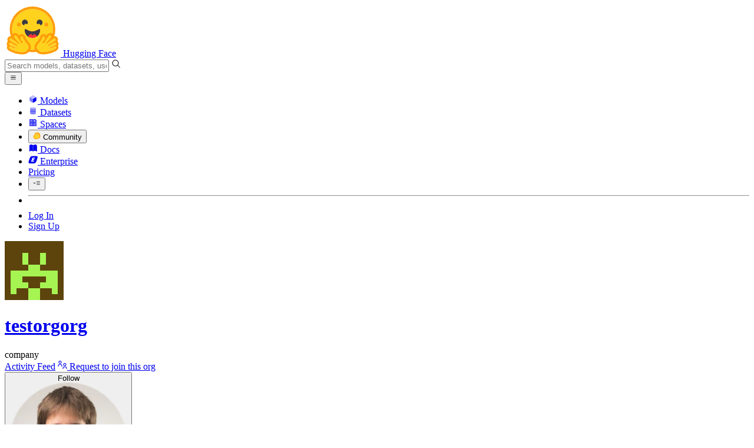

--- FILE ---
content_type: text/javascript
request_url: https://huggingface.co/front/build/kube-6232caa/NamespacedProfileRepoTab-C_RKMUjr.js
body_size: 4875
content:
import{S as ge,i as _e,s as be,d as b,w as I,x as y,y as Q,b as A,q as $,aa as ve,aQ as se,G as ne,v as B,o as ee,e as _,F as J,c as w,z as G,f as E,g as D,B as Y,j as z,h as q,k as M,C as H,m as j,t as F,bb as we,U as ke,bq as oe,Y as ye,r as Pe,l as x,n as ie,a as Se}from"./index.js";import{S as Ie}from"./SharedTypes-CzW9HAR0.js";import{D as Ne}from"./DatasetOverview-L5uj86gW.js";import{I as Te}from"./IconCaretLeft-D516tTA6.js";import{M as Ee}from"./ModelOverview-Bavqnfck.js";import{S as Me}from"./SortingDropdown-z9xJgEal.js";import{S as Ve}from"./SpaceOverview-CyVZ9Jah.js";import{P as Le}from"./Pagination-Cw26zq08.js";import"./IconEye-DlwD-bTW.js";import"./IconRows-B0lOxcUD.js";import"./IconDataTable-D4Bqqy7M.js";import"./RepoOverview-Bh8Qt1_J.js";import"./IconDownload-XGR7NP81.js";import"./IconHeart-fwMd8lD2.js";import"./IconHeartFilled-D6kmm7TV.js";import"./PrivateTag-sfqg2x9Q.js";import"./ResourceGroupTag-PnagSXO0.js";import"./IconTrophy-BXZE4K6p.js";import"./gguf-BVBwF5Ij.js";import"./Image-CRKxwdjb.js";import"./index-CmiP9067.js";import"./sub-paths-F6TP7MGR-DN6W0Wsj.js";import"./IconWarning-CXNk3NdB.js";import"./PipelineIcon-wqbfZEd-.js";import"./IconImageTextToVideo-qxLN4g8J.js";import"./IconConversational-Pz3rWjzF.js";import"./IconReinforcementLearning-CDSUDCaM.js";import"./IconLightning-DWKfTqma.js";import"./IconParameters-DswaAQ6O.js";import"./IconSort-DNyr7vY-.js";import"./SpaceHardwareBadgeInner-BpTWN4Vp.js";import"./Spaces-D592YL4v.js";import"./IconFan-Du-QXSuL.js";import"./IconSpinner-2Uh2WkCY.js";import"./IconSleeping-XyRl2IcM.js";import"./IconStop-DgRGCv1U.js";import"./IconPin-DzqUhHbM.js";import"./IconMcp-B2ax_pD9.js";import"./IconEyeHidden-ByHIZHDl.js";import"./IconFlame-Bnv5jyTo.js";import"./IconReachy-1B5WHWgc.js";import"./IconDevMode-bmNBO-pG.js";function fe(a,e,l){const t=a.slice();return t[28]=e[l],t}function ue(a){let e,l,t,r,s,u,p,n,g,d,o,m,f=ne(a[3])+"",h,N,T,R,C,V,S,L,K;s=new Te({});let P=(a[8]>0||a[13].length||a[10])&&ce(a),v=(a[8]>0||a[13].length||a[10])&&me(a);const W=[Oe,De],U=[];function X(c,k){return!c[10]&&!c[13].length&&!c[5].length?0:1}return S=X(a),L=U[S]=W[S](a),{c(){e=M("h2"),l=M("div"),t=M("a"),r=M("span"),H(s.$$.fragment),u=j(),p=M("span"),n=F(a[4]),d=j(),o=M("span"),m=F("'s "),h=F(f),N=F("s"),T=j(),P&&P.c(),R=j(),v&&v.c(),C=j(),V=M("div"),L.c(),this.h()},l(c){e=E(c,"H2",{id:!0,class:!0});var k=D(e);l=E(k,"DIV",{class:!0});var O=D(l);t=E(O,"A",{href:!0,class:!0,title:!0});var i=D(t);r=E(i,"SPAN",{class:!0});var le=D(r);Y(s.$$.fragment,le),le.forEach(b),u=z(i),p=E(i,"SPAN",{class:!0});var re=D(p);n=q(re,a[4]),re.forEach(b),i.forEach(b),d=z(O),o=E(O,"SPAN",{class:!0});var Z=D(o);m=q(Z,"'s "),h=q(Z,f),N=q(Z,"s"),Z.forEach(b),T=z(O),P&&P.l(O),O.forEach(b),R=z(k),v&&v.l(k),k.forEach(b),C=z(c),V=E(c,"DIV",{class:!0});var ae=D(V);L.l(ae),ae.forEach(b),this.h()},h(){_(r,"class","from-gray-50-to-white bg-linear-to-br mr-2 flex h-6 w-6 flex-none items-center justify-center rounded-lg border text-sm active:border-gray-400"),_(p,"class","text-smd mr-0.5 whitespace-nowrap rounded-sm bg-gray-200 px-1 font-mono font-normal dark:bg-gray-900"),_(t,"href",g="/"+a[4]),_(t,"class","flex items-center"),_(t,"title","Return"),_(o,"class","flex-none"),_(l,"class","flex items-center"),_(e,"id","repos"),_(e,"class","mb-8 flex flex-wrap gap-4 text-lg font-semibold leading-snug"),_(V,"class","mb-10")},m(c,k){A(c,e,k),w(e,l),w(l,t),w(t,r),G(s,r,null),w(t,u),w(t,p),w(p,n),w(l,d),w(l,o),w(o,m),w(o,h),w(o,N),w(l,T),P&&P.m(l,null),w(e,R),v&&v.m(e,null),A(c,C,k),A(c,V,k),U[S].m(V,null),K=!0},p(c,k){(!K||k&16)&&ee(n,c[4]),(!K||k&16&&g!==(g="/"+c[4]))&&_(t,"href",g),(!K||k&8)&&f!==(f=ne(c[3])+"")&&ee(h,f),c[8]>0||c[13].length||c[10]?P?P.p(c,k):(P=ce(c),P.c(),P.m(l,null)):P&&(P.d(1),P=null),c[8]>0||c[13].length||c[10]?v?(v.p(c,k),k&9472&&y(v,1)):(v=me(c),v.c(),y(v,1),v.m(e,null)):v&&(J(),I(v,1,1,()=>{v=null}),Q());let O=S;S=X(c),S===O?U[S].p(c,k):(J(),I(U[O],1,1,()=>{U[O]=null}),Q(),L=U[S],L?L.p(c,k):(L=U[S]=W[S](c),L.c()),y(L,1),L.m(V,null))},i(c){K||(y(s.$$.fragment,c),y(v),y(L),K=!0)},o(c){I(s.$$.fragment,c),I(v),I(L),K=!1},d(c){c&&b(e),B(s),P&&P.d(),v&&v.d(),c&&b(C),c&&b(V),U[S].d()}}}function ce(a){let e,l=oe(a[8])+"",t;return{c(){e=M("span"),t=F(l),this.h()},l(r){e=E(r,"SPAN",{class:!0});var s=D(e);t=q(s,l),s.forEach(b),this.h()},h(){_(e,"class","ml-3 font-normal text-gray-400")},m(r,s){A(r,e,s),w(e,t)},p(r,s){s&256&&l!==(l=oe(r[8])+"")&&ee(t,l)},d(r){r&&b(e)}}}function me(a){let e,l,t,r,s,u,p,n,g,d,o,m;return r=new ye({props:{classNames:`absolute left-2 text-gray-400 pointer-events-none text-xs
							`+(a[12]?"text-gray-500":"group-hover/search:text-gray-500 dark:group-hover/search:text-gray-300")}}),g=new Me({props:{classNames:"inline-block text-sm font-normal",entries:pe(a[3]),selectedValue:a[1]}}),g.$on("select",a[25]),{c(){e=M("div"),l=M("div"),t=M("div"),H(r.$$.fragment),s=j(),u=M("input"),n=j(),H(g.$$.fragment),this.h()},l(f){e=E(f,"DIV",{class:!0});var h=D(e);l=E(h,"DIV",{class:!0});var N=D(l);t=E(N,"DIV",{class:!0});var T=D(t);Y(r.$$.fragment,T),s=z(T),u=E(T,"INPUT",{type:!0,autocomplete:!0,spellcheck:!0,translate:!0,placeholder:!0,class:!0}),T.forEach(b),N.forEach(b),n=z(h),Y(g.$$.fragment,h),h.forEach(b),this.h()},h(){_(u,"type","search"),_(u,"autocomplete","off"),_(u,"spellcheck","false"),_(u,"translate","no"),_(u,"placeholder","Filter by name"),_(u,"class",p="focus:outline-hidden h-[25px] rounded-full border border-gray-200/70 bg-white text-sm font-normal placeholder-gray-400 ring-0 "+(a[12]?"max-w-36 pl-6 pr-1.5 sm:max-w-2xs":"w-6 cursor-pointer pl-3.5")),u.value=a[0],_(t,"class","group/search relative flex min-w-0 items-center"),_(l,"class","flex-1 max-xl:flex"),_(e,"class","flex flex-1 items-center gap-2")},m(f,h){A(f,e,h),w(e,l),w(l,t),G(r,t,null),w(t,s),w(t,u),a[20](u),w(e,n),G(g,e,null),d=!0,o||(m=[x(u,"click",a[21]),x(u,"focus",a[22]),x(u,"blur",a[23]),x(u,"input",a[24])],o=!0)},p(f,h){const N={};h&4096&&(N.classNames=`absolute left-2 text-gray-400 pointer-events-none text-xs
							`+(f[12]?"text-gray-500":"group-hover/search:text-gray-500 dark:group-hover/search:text-gray-300")),r.$set(N),(!d||h&4096&&p!==(p="focus:outline-hidden h-[25px] rounded-full border border-gray-200/70 bg-white text-sm font-normal placeholder-gray-400 ring-0 "+(f[12]?"max-w-36 pl-6 pr-1.5 sm:max-w-2xs":"w-6 cursor-pointer pl-3.5")))&&_(u,"class",p),(!d||h&1&&u.value!==f[0])&&(u.value=f[0]);const T={};h&8&&(T.entries=pe(f[3])),h&2&&(T.selectedValue=f[1]),g.$set(T)},i(f){d||(y(r.$$.fragment,f),y(g.$$.fragment,f),d=!0)},o(f){I(r.$$.fragment,f),I(g.$$.fragment,f),d=!1},d(f){f&&b(e),B(r),a[20](null),B(g),o=!1,Pe(m)}}}function De(a){let e,l,t,r,s,u,p=a[5],n=[];for(let o=0;o<p.length;o+=1)n[o]=he(fe(a,p,o));const g=o=>I(n[o],1,1,()=>{n[o]=null});let d=!a[5].length&&(a[13].length||a[10])&&de();return s=new Le({props:{classNames:"mt-8 mx-auto",numItemsPerPage:a[9],numTotalItems:a[8],pageIndex:a[2],onChange:a[26]}}),{c(){e=M("div");for(let o=0;o<n.length;o+=1)n[o].c();l=j(),d&&d.c(),r=j(),H(s.$$.fragment),this.h()},l(o){e=E(o,"DIV",{class:!0});var m=D(e);for(let f=0;f<n.length;f+=1)n[f].l(m);l=z(m),d&&d.l(m),m.forEach(b),r=z(o),Y(s.$$.fragment,o),this.h()},h(){_(e,"class",t="grid grid-cols-1 gap-5 "+(a[5].length>1&&"xl:grid-cols-2"))},m(o,m){A(o,e,m);for(let f=0;f<n.length;f+=1)n[f]&&n[f].m(e,null);w(e,l),d&&d.m(e,null),A(o,r,m),G(s,o,m),u=!0},p(o,m){if(m&224){p=o[5];let h;for(h=0;h<p.length;h+=1){const N=fe(o,p,h);n[h]?(n[h].p(N,m),y(n[h],1)):(n[h]=he(N),n[h].c(),y(n[h],1),n[h].m(e,l))}for(J(),h=p.length;h<n.length;h+=1)g(h);Q()}!o[5].length&&(o[13].length||o[10])?d||(d=de(),d.c(),d.m(e,null)):d&&(d.d(1),d=null),(!u||m&32&&t!==(t="grid grid-cols-1 gap-5 "+(o[5].length>1&&"xl:grid-cols-2")))&&_(e,"class",t);const f={};m&512&&(f.numItemsPerPage=o[9]),m&256&&(f.numTotalItems=o[8]),m&4&&(f.pageIndex=o[2]),m&519&&(f.onChange=o[26]),s.$set(f)},i(o){if(!u){for(let m=0;m<p.length;m+=1)y(n[m]);y(s.$$.fragment,o),u=!0}},o(o){n=n.filter(Boolean);for(let m=0;m<n.length;m+=1)I(n[m]);I(s.$$.fragment,o),u=!1},d(o){o&&b(e),Se(n,o),d&&d.d(),o&&b(r),B(s,o)}}}function Oe(a){let e,l=a[6]?"None yet":"None public yet",t;return{c(){e=M("span"),t=F(l),this.h()},l(r){e=E(r,"SPAN",{class:!0});var s=D(e);t=q(s,l),s.forEach(b),this.h()},h(){_(e,"class","text-gray-500")},m(r,s){A(r,e,s),w(e,t)},p(r,s){s&64&&l!==(l=r[6]?"None yet":"None public yet")&&ee(t,l)},i:ie,o:ie,d(r){r&&b(e)}}}function Re(a){let e,l;return e=new Ve({props:{space:a[28],showPinnedLabel:!0,showDevMode:a[6]&&!!a[28].runtime.devMode}}),{c(){H(e.$$.fragment)},l(t){Y(e.$$.fragment,t)},m(t,r){G(e,t,r),l=!0},p(t,r){const s={};r&32&&(s.space=t[28]),r&96&&(s.showDevMode=t[6]&&!!t[28].runtime.devMode),e.$set(s)},i(t){l||(y(e.$$.fragment,t),l=!0)},o(t){I(e.$$.fragment,t),l=!1},d(t){B(e,t)}}}function Ae(a){let e,l;return e=new Ne({props:{dataset:a[28]}}),{c(){H(e.$$.fragment)},l(t){Y(e.$$.fragment,t)},m(t,r){G(e,t,r),l=!0},p(t,r){const s={};r&32&&(s.dataset=t[28]),e.$set(s)},i(t){l||(y(e.$$.fragment,t),l=!0)},o(t){I(e.$$.fragment,t),l=!1},d(t){B(e,t)}}}function Ce(a){let e,l;return e=new Ee({props:{model:a[28],showMediaPreview:a[7]}}),{c(){H(e.$$.fragment)},l(t){Y(e.$$.fragment,t)},m(t,r){G(e,t,r),l=!0},p(t,r){const s={};r&32&&(s.model=t[28]),r&128&&(s.showMediaPreview=t[7]),e.$set(s)},i(t){l||(y(e.$$.fragment,t),l=!0)},o(t){I(e.$$.fragment,t),l=!1},d(t){B(e,t)}}}function he(a){let e,l,t,r;const s=[Ce,Ae,Re],u=[];function p(n,g){return n[28].repoType==="model"?0:n[28].repoType==="dataset"?1:n[28].repoType==="space"?2:-1}return~(e=p(a))&&(l=u[e]=s[e](a)),{c(){l&&l.c(),t=$()},l(n){l&&l.l(n),t=$()},m(n,g){~e&&u[e].m(n,g),A(n,t,g),r=!0},p(n,g){let d=e;e=p(n),e===d?~e&&u[e].p(n,g):(l&&(J(),I(u[d],1,1,()=>{u[d]=null}),Q()),~e?(l=u[e],l?l.p(n,g):(l=u[e]=s[e](n),l.c()),y(l,1),l.m(t.parentNode,t)):l=null)},i(n){r||(y(l),r=!0)},o(n){I(l),r=!1},d(n){~e&&u[e].d(n),n&&b(t)}}}function de(a){let e,l;return{c(){e=M("div"),l=F("No match found"),this.h()},l(t){e=E(t,"DIV",{class:!0});var r=D(e);l=q(r,"No match found"),r.forEach(b),this.h()},h(){_(e,"class","col-span-2 flex min-h-[220px] items-center justify-center rounded-xl bg-gray-50 text-gray-500 dark:bg-gray-925 xl:col-span-2 2xl:min-h-[280px]")},m(t,r){A(t,e,r),w(e,l)},d(t){t&&b(e)}}}function Ke(a){let e,l,t=a[3]&&a[5]&&ue(a);return{c(){t&&t.c(),e=$()},l(r){t&&t.l(r),e=$()},m(r,s){t&&t.m(r,s),A(r,e,s),l=!0},p(r,[s]){r[3]&&r[5]?t?(t.p(r,s),s&40&&y(t,1)):(t=ue(r),t.c(),y(t,1),t.m(e.parentNode,e)):t&&(J(),I(t,1,1,()=>{t=null}),Q())},i(r){l||(y(t),l=!0)},o(r){I(t),l=!1},d(r){t&&t.d(r),r&&b(e)}}}function pe(a){const e=[{value:"modified",label:"Recently updated"},{value:"created",label:"Recently created"},{value:"alphabetical",label:"Alphabetical"},{value:"likes",label:"Most likes"}];return a!=="space"&&e.push({value:"downloads",label:"Most downloads"}),a==="dataset"&&(e.push({value:"most_rows",label:"Most rows"}),e.push({value:"least_rows",label:"Least rows"}),e.push({value:"largest",label:"Largest total size"}),e.push({value:"smallest",label:"Smallest total size"})),a==="model"&&(e.push({value:"most_params",label:"Most parameters"}),e.push({value:"least_params",label:"Least parameters"})),e}function te(a){const e=new URL(window.location.href);for(const{key:l,value:t}of a)t===void 0||t.trim().length===0?e.searchParams.delete(l):e.searchParams.set(l,t);window.history.pushState(null,"",e.toString())}function Ue(a,e,l){let{repoType:r}=e,{namespace:s}=e,{searchValue:u=""}=e,{sortKey:p="modified"}=e,{repos:n}=e,{isOwner:g=!1}=e,{showMediaPreview:d=!1}=e,{numTotalItems:o}=e,{numItemsPerPage:m}=e,{currentPage:f}=e,{expandSearch:h}=e,{autofocusSearch:N}=e,{isLoading:T}=e,R=h,C,V=u.replaceAll(/\s/g,"").toLowerCase();const S=ve(),L=se(te,1e3);function K(i){we(Ie,i)&&(l(1,p=i),S("load",{searchValue:u,sortKey:i,page:0,itemsPerPage:m}),te([{key:"sort",value:i},{key:"p",value:void 0}]))}const P=se(i=>{l(13,V=i.replaceAll(/\s/g,"").toLowerCase()),l(2,f=1),V.length>0?S("load",{searchValue:V,sortKey:p,page:0,itemsPerPage:m}):S("load",{searchValue:"",sortKey:p,page:0,itemsPerPage:m}),L([{key:"search",value:V},{key:"p",value:void 0}])},250);function v(i){ke[i?"unshift":"push"](()=>{C=i,l(11,C)})}const W=()=>{R||l(12,R=!0)},U=()=>{R||l(12,R=!0)},X=i=>{R&&i.currentTarget.value.trim().length===0&&l(12,R=!1)},c=i=>{l(0,u=i.currentTarget.value),P(u)},k=i=>K(i.detail),O=i=>{l(2,f=i),S("load",{searchValue:u,sortKey:p,page:f,itemsPerPage:m}),te([{key:"p",value:f.toString()}])};return a.$$set=i=>{"repoType"in i&&l(3,r=i.repoType),"namespace"in i&&l(4,s=i.namespace),"searchValue"in i&&l(0,u=i.searchValue),"sortKey"in i&&l(1,p=i.sortKey),"repos"in i&&l(5,n=i.repos),"isOwner"in i&&l(6,g=i.isOwner),"showMediaPreview"in i&&l(7,d=i.showMediaPreview),"numTotalItems"in i&&l(8,o=i.numTotalItems),"numItemsPerPage"in i&&l(9,m=i.numItemsPerPage),"currentPage"in i&&l(2,f=i.currentPage),"expandSearch"in i&&l(18,h=i.expandSearch),"autofocusSearch"in i&&l(19,N=i.autofocusSearch),"isLoading"in i&&l(10,T=i.isLoading)},a.$$.update=()=>{a.$$.dirty&788480&&N&&h&&C&&C.focus()},[u,p,f,r,s,n,g,d,o,m,T,C,R,V,S,K,P,!0,h,N,v,W,U,X,c,k,O]}class Tt extends ge{constructor(e){super(),_e(this,e,Ue,Ke,be,{hydrate:17,repoType:3,namespace:4,searchValue:0,sortKey:1,repos:5,isOwner:6,showMediaPreview:7,numTotalItems:8,numItemsPerPage:9,currentPage:2,expandSearch:18,autofocusSearch:19,isLoading:10})}get hydrate(){return this.$$.ctx[17]}}export{Tt as default,pe as getSortingOptions};


--- FILE ---
content_type: text/javascript
request_url: https://huggingface.co/front/build/kube-6232caa/IconImageAdd-Dv88VuTy.js
body_size: 1027
content:
import{S as d,i as h,s as u,n,d as l,e as t,b as m,c as p,a8 as o,g as c,a9 as C}from"./index.js";function L(i){let e,s;return{c(){e=C("svg"),s=C("path"),this.h()},l(a){e=o(a,"svg",{class:!0,width:!0,height:!0,viewBox:!0,xmlns:!0,"xmlns:xlink":!0,"aria-hidden":!0,role:!0,preserveAspectRatio:!0});var r=c(e);s=o(r,"path",{"fill-rule":!0,"clip-rule":!0,d:!0,fill:!0}),c(s).forEach(l),r.forEach(l),this.h()},h(){t(s,"fill-rule","evenodd"),t(s,"clip-rule","evenodd"),t(s,"d","M9.43334 5.17408C9.23363 5.17408 9.07173 5.01218 9.07173 4.81247V3.12196H7.38118C7.18146 3.12196 7.01956 2.96006 7.01956 2.76035C7.01956 2.56063 7.18146 2.39874 7.38118 2.39874H9.07173V0.708293C9.07173 0.508579 9.23363 0.34668 9.43334 0.34668C9.63306 0.34668 9.79496 0.508579 9.79496 0.708293V2.39874H11.4854C11.6851 2.39874 11.847 2.56063 11.847 2.76035C11.847 2.96006 11.6851 3.12196 11.4854 3.12196H9.79496V4.81247C9.79496 5.01218 9.63306 5.17408 9.43334 5.17408ZM4.83695 2.41915C5.03055 2.41915 5.1875 2.57609 5.1875 2.7697C5.1875 2.96329 5.03056 3.12024 4.83696 3.12024L4.58824 3.12025L1.71198 3.12025V7.03585L3.03667 5.77739C3.17494 5.64681 3.36198 5.57351 3.55695 5.57351C3.75191 5.57351 3.93895 5.64681 4.07723 5.77739L6.13991 7.73694L6.72657 7.17955C6.86484 7.04901 7.05194 6.97569 7.24688 6.97569C7.44183 6.97569 7.62887 7.04901 7.76714 7.17955L9.09185 8.43803L9.09185 7.67737L9.09185 7.34583C9.09186 7.14204 9.25706 6.97684 9.46085 6.97684C9.66464 6.97684 9.82984 7.14205 9.82984 7.34584L9.82984 7.67737L9.82983 10.1312C9.82983 10.3171 9.75208 10.4954 9.61369 10.6269C9.47525 10.7584 9.28756 10.8322 9.09185 10.8322H1.71198C1.51626 10.8322 1.32855 10.7584 1.19015 10.6269C1.05175 10.4954 0.973999 10.3171 0.973999 10.1312V3.12025C0.973999 2.93431 1.05175 2.75599 1.19015 2.62451C1.32855 2.49303 1.51626 2.41916 1.71198 2.41916L4.58824 2.41916L4.83695 2.41915ZM9.09185 10.1312H1.71198V8.02788L3.55695 6.27516L5.6196 8.2347C5.75786 8.36529 5.94496 8.43856 6.13991 8.43856C6.33485 8.43856 6.52189 8.36529 6.66016 8.2347L7.24688 7.67737L9.09185 9.43006V10.1312Z"),t(s,"fill","#8D9CB5"),t(e,"class",i[0]),t(e,"width","1em"),t(e,"height","1em"),t(e,"viewBox","0 0 12 12"),t(e,"xmlns","http://www.w3.org/2000/svg"),t(e,"xmlns:xlink","http://www.w3.org/1999/xlink"),t(e,"aria-hidden","true"),t(e,"role","img"),t(e,"preserveAspectRatio","xMidYMid meet")},m(a,r){m(a,e,r),p(e,s)},p(a,[r]){r&1&&t(e,"class",a[0])},i:n,o:n,d(a){a&&l(e)}}}function g(i,e,s){let{classNames:a=""}=e;return i.$$set=r=>{"classNames"in r&&s(0,a=r.classNames)},[a]}class f extends d{constructor(e){super(),h(this,e,g,L,u,{classNames:0})}}export{f as I};


--- FILE ---
content_type: text/javascript
request_url: https://huggingface.co/front/build/kube-6232caa/IconUsers-Bl0N4CRP.js
body_size: 478
content:
import{S as m,i as v,s as g,n as p,d as n,e as t,b as w,c as f,a8 as o,g as c,a9 as u}from"./index.js";function x(d){let e,l,a,r,h;return{c(){e=u("svg"),l=u("path"),a=u("path"),r=u("path"),h=u("path"),this.h()},l(i){e=o(i,"svg",{class:!0,xmlns:!0,"xmlns:xlink":!0,"aria-hidden":!0,focusable:!0,role:!0,width:!0,height:!0,preserveAspectRatio:!0,viewBox:!0});var s=c(e);l=o(s,"path",{d:!0,fill:!0}),c(l).forEach(n),a=o(s,"path",{d:!0,fill:!0}),c(a).forEach(n),r=o(s,"path",{d:!0,fill:!0}),c(r).forEach(n),h=o(s,"path",{d:!0,fill:!0}),c(h).forEach(n),s.forEach(n),this.h()},h(){t(l,"d","M31 30h-2v-3a3 3 0 0 0-3-3h-4a3 3 0 0 0-3 3v3h-2v-3a5 5 0 0 1 5-5h4a5 5 0 0 1 5 5z"),t(l,"fill","currentColor"),t(a,"d","M24 12a3 3 0 1 1-3 3a3 3 0 0 1 3-3m0-2a5 5 0 1 0 5 5a5 5 0 0 0-5-5z"),t(a,"fill","currentColor"),t(r,"d","M15 22h-2v-3a3 3 0 0 0-3-3H6a3 3 0 0 0-3 3v3H1v-3a5 5 0 0 1 5-5h4a5 5 0 0 1 5 5z"),t(r,"fill","currentColor"),t(h,"d","M8 4a3 3 0 1 1-3 3a3 3 0 0 1 3-3m0-2a5 5 0 1 0 5 5a5 5 0 0 0-5-5z"),t(h,"fill","currentColor"),t(e,"class",d[0]),t(e,"xmlns","http://www.w3.org/2000/svg"),t(e,"xmlns:xlink","http://www.w3.org/1999/xlink"),t(e,"aria-hidden","true"),t(e,"focusable","false"),t(e,"role","img"),t(e,"width","1em"),t(e,"height","1em"),t(e,"preserveAspectRatio","xMidYMid meet"),t(e,"viewBox","0 0 32 32")},m(i,s){w(i,e,s),f(e,l),f(e,a),f(e,r),f(e,h)},p(i,[s]){s&1&&t(e,"class",i[0])},i:p,o:p,d(i){i&&n(e)}}}function _(d,e,l){let{classNames:a=""}=e;return d.$$set=r=>{"classNames"in r&&l(0,a=r.classNames)},[a]}class C extends m{constructor(e){super(),v(this,e,_,x,g,{classNames:0})}}export{C as I};


--- FILE ---
content_type: text/javascript
request_url: https://huggingface.co/front/build/kube-6232caa/ActivityOverview-Buy1uM_M.js
body_size: 14311
content:
import{N as Ie,S as ge,i as de,s as ve,v as L,w as $,x as v,z as M,B as V,C as O,d as _,b as d,q as T,F as W,y as J,e as m,f as b,g as k,k as y,c as h,h as I,j as R,t as P,m as F,o as B,n as j,a5 as Pe,r as kt,ax as ke,l as _e,bu as Vt,ay as yt,U as Rt,V as Ft,W as Ht,af as jt,aB as Ue,aC as Bt,aj as qt,A as Kt,D as Wt,a7 as ye,aq as wt,as as At,at as Nt,au as It,aA as Jt,aE as Qt,ca as Xt,I as Ce,H as te,a as Yt,bl as le,bm as ae,ar as Se,aw as Pt,av as Zt,a6 as Gt,an as Ee,ag as Le,ao as xt,G as we}from"./index.js";import{g as Ae}from"./DiscussionRole-Ck3eRmA0.js";import{D as er}from"./DatasetOverview-L5uj86gW.js";import{D as tr}from"./DiscussionOverview-jtrFg0Mz.js";import{I as rr}from"./IconHeartFilled-D6kmm7TV.js";import{I as lr}from"./IconSpace-BaKwxQv5.js";import{M as ar}from"./ModelOverview-Bavqnfck.js";import{S as ir}from"./SpaceOverview-CyVZ9Jah.js";import{C as Et}from"./CollectionOverview-DydXlKxT.js";import{P as Ne}from"./PaperOverview-Dm5Jj44D.js";import{I as De}from"./IconUpvoteFilled-Ct5k2Z__.js";import{I as Ut}from"./IconMessage-CFY6GJY-.js";import{P as sr}from"./Popover-DbDilWJd.js";import{U as $e}from"./UserPopover-qpmwOwQH.js";import{I as St}from"./IconSocialPostFilled-pC50b997.js";import{S as nr}from"./SocialPostCard-H6Qj7mll.js";import{I as or}from"./IconSocialPostReply-DFIor0uD.js";import{B as Dt}from"./BlogPostOverview-C77eZavP.js";import{O as Tt}from"./OrgPopover-BFNJeRd_.js";import{c as zt}from"./clamp-Bz1Dngmx.js";import{i as fr}from"./interceptImages-nKuGr649.js";import{M as cr}from"./MediaViewer-RmskJAkH.js";import{I as Ct}from"./IconUpvote-DUi_4gMv.js";import{I as ur}from"./IconKebabMenu-FvSoUyqX.js";function Da(o){const e=[];let r;for(const t of o){const l=Ie(new Date(t.time),{force:"distance"});switch(t.type){case"collection":(r==null?void 0:r.type)==="collection"&&t.user===r.user&&t.org===r.org&&l===r.timeDiff?r.activities.some(a=>a.collection.slug===t.collection.slug)||r.activities.push(t):(r&&e.push(r),r={type:t.type,activities:[t],timeDiff:l,user:t.user,org:t.org,userAvatarUrl:t.userAvatarUrl,slug:t.collection.slug});continue;case"discussion":(r==null?void 0:r.type)==="discussion"&&t.org===r.org&&t.repoType===r.repoType&&t.repoId===r.repoId&&t.user===r.user&&l===r.timeDiff?r.activities.push(t):(r&&e.push(r),r={type:t.type,activities:[t],repoType:t.repoType,repoId:t.repoId,timeDiff:l,user:t.user,org:t.org,userAvatarUrl:t.userAvatarUrl});continue;case"paper-discussion":(r==null?void 0:r.type)==="paper-discussion"&&t.user===r.user&&l===r.timeDiff?r.activities.push(t):(r&&e.push(r),r={type:t.type,activities:[t],timeDiff:l,user:t.user,userAvatarUrl:t.userAvatarUrl});continue;case"like":(r==null?void 0:r.type)===t.type&&t.repoType===r.repoType&&t.user===r.user&&l===r.timeDiff?r.activities.push(t):(r&&e.push(r),r={type:t.type,activities:[t],repoType:t.repoType,repoId:t.repoId,timeDiff:l,user:t.user,userAvatarUrl:t.userAvatarUrl});continue;case"paper":(r==null?void 0:r.type)===t.type&&t.user===r.user&&l===r.timeDiff?r.activities.push(t):(r&&e.push(r),r={type:t.type,activities:[t],timeDiff:l,user:t.user,userAvatarUrl:t.userAvatarUrl});continue;case"paper-daily":(r==null?void 0:r.type)===t.type&&t.user===r.user&&l===r.timeDiff?r.activities.push(t):(r&&e.push(r),r={type:t.type,activities:[t],timeDiff:l,user:t.user,userAvatarUrl:t.userAvatarUrl});continue;case"update":(r==null?void 0:r.type)===t.type&&t.repoType===r.repoType&&t.user===r.user&&l===r.timeDiff&&t.org===r.org?r.activities.push(t):(r&&e.push(r),r={type:t.type,activities:[t],repoType:t.repoType,timeDiff:l,user:t.user,userAvatarUrl:t.userAvatarUrl,org:t.org});continue;case"publish":(r==null?void 0:r.type)===t.type&&t.repoType===r.repoType&&t.user===r.user&&l===r.timeDiff&&t.org===r.org?r.activities.push(t):(r&&e.push(r),r={type:t.type,activities:[t],repoType:t.repoType,timeDiff:l,user:t.user,userAvatarUrl:t.userAvatarUrl,org:t.org});continue;case"upvote":(r==null?void 0:r.type)==="upvote"&&t.user===r.user&&t.targetType===r.targetType&&l===r.timeDiff?r.activities.push(t):(r&&e.push(r),r={type:t.type,activities:[t],targetType:t.targetType,timeDiff:l,user:t.user,userAvatarUrl:t.userAvatarUrl});continue;case"article":r&&e.push(r),r={type:t.type,activities:[t],timeDiff:l,user:t.user,userAvatarUrl:t.userAvatarUrl};continue;case"changelog":r&&e.push(r),r={type:t.type,activities:[t],timeDiff:l,user:t.user,userAvatarUrl:t.userAvatarUrl};continue;case"article-comment":r&&e.push(r),r={type:t.type,activities:[t],timeDiff:l,user:t.user,userAvatarUrl:t.userAvatarUrl};continue;case"social-post":r&&e.push(r),r={type:t.type,activities:[t],timeDiff:l,user:t.user,userAvatarUrl:t.userAvatarUrl};continue;case"social-post-comment":r&&e.push(r),r={type:t.type,activities:[t],timeDiff:l,user:t.user,userAvatarUrl:t.userAvatarUrl};continue;case"social-post-reaction":(r==null?void 0:r.type)==="social-post-reaction"&&t.user===r.user&&t.socialPost.slug===r.socialPost.slug&&l===r.timeDiff?r.activities.push(t):(r&&e.push(r),r={type:t.type,activities:[t],timeDiff:l,user:t.user,userAvatarUrl:t.userAvatarUrl,socialPost:t.socialPost});continue}}r&&e.push(r);for(const t of e)t.activities[0].orgAvatarUrl&&!t.activities.slice(1).some(l=>l.orgAvatarUrl!==t.activities[0].orgAvatarUrl)&&(t.orgAvatarUrl=t.activities[0].orgAvatarUrl),t.activities[0].org&&!t.activities.slice(1).some(l=>l.org!==t.activities[0].org)&&(t.org=t.activities[0].org);return e}function Me(o){let e;return{c(){e=y("span"),this.h()},l(r){e=b(r,"SPAN",{class:!0}),k(e).forEach(_),this.h()},h(){m(e,"class","bg-linear-to-b mr-1 inline-block h-1.5 w-1.5 rounded-full from-yellow-500 to-orange-500")},m(r,t){d(r,e,t)},d(r){r&&_(e)}}}function pr(o){let e,r=o[1]&&Me();return{c(){r&&r.c(),e=T()},l(t){r&&r.l(t),e=T()},m(t,l){r&&r.m(t,l),d(t,e,l)},p(t,l){t[1]?r||(r=Me(),r.c(),r.m(e.parentNode,e)):r&&(r.d(1),r=null)},d(t){r&&r.d(t),t&&_(e)}}}function Oe(o){let e,r,t,l,a,n,i;const s=[hr,_r],f=[];function u(c,p){return c[0].isAuthorParticipating?0:1}return l=u(o),a=f[l]=s[l](o),{c(){e=y("span"),r=P("•"),t=F(),a.c(),n=T(),this.h()},l(c){e=b(c,"SPAN",{class:!0});var p=k(e);r=I(p,"•"),p.forEach(_),t=R(c),a.l(c),n=T(),this.h()},h(){m(e,"class","px-1.5 text-gray-300")},m(c,p){d(c,e,p),h(e,r),d(c,t,p),f[l].m(c,p),d(c,n,p),i=!0},p(c,p){let g=l;l=u(c),l===g?f[l].p(c,p):(W(),$(f[g],1,1,()=>{f[g]=null}),J(),a=f[l],a?a.p(c,p):(a=f[l]=s[l](c),a.c()),v(a,1),a.m(n.parentNode,n))},i(c){i||(v(a),i=!0)},o(c){$(a),i=!1},d(c){c&&_(e),c&&_(t),f[l].d(c),c&&_(n)}}}function _r(o){let e,r,t,l=o[0].numComments+"",a,n;return r=new Ut({props:{classNames:"mr-1 text-xs"}}),{c(){e=y("div"),O(r.$$.fragment),t=F(),a=P(l),this.h()},l(i){e=b(i,"DIV",{class:!0});var s=k(e);V(r.$$.fragment,s),t=R(s),a=I(s,l),s.forEach(_),this.h()},h(){m(e,"class","ml-1 flex flex-none items-center text-sm text-gray-400")},m(i,s){d(i,e,s),M(r,e,null),h(e,t),h(e,a),n=!0},p(i,s){(!n||s&1)&&l!==(l=i[0].numComments+"")&&B(a,l)},i(i){n||(v(r.$$.fragment,i),n=!0)},o(i){$(r.$$.fragment,i),n=!1},d(i){i&&_(e),L(r)}}}function hr(o){let e,r;return e=new sr({props:{openOn:"hover-touch",size:"sm",invertedColors:!0,showDelay:0,hideDelay:0,classNames:"whitespace-nowrap",containerClassNames:"py-0.5! px-1.5!",placement:"top",alignment:"center",$$slots:{content:[gr],anchor:[mr]},$$scope:{ctx:o}}}),{c(){O(e.$$.fragment)},l(t){V(e.$$.fragment,t)},m(t,l){M(e,t,l),r=!0},p(t,l){const a={};l&9&&(a.$$scope={dirty:l,ctx:t}),e.$set(a)},i(t){r||(v(e.$$.fragment,t),r=!0)},o(t){$(e.$$.fragment,t),r=!1},d(t){L(e,t)}}}function mr(o){let e,r,t,l=o[0].numComments+"",a,n;return r=new Ut({props:{classNames:"mr-1 text-xs"}}),{c(){e=y("div"),O(r.$$.fragment),t=F(),a=P(l),this.h()},l(i){e=b(i,"DIV",{slot:!0,class:!0});var s=k(e);V(r.$$.fragment,s),t=R(s),a=I(s,l),s.forEach(_),this.h()},h(){m(e,"slot","anchor"),m(e,"class","ml-1 flex flex-none items-center rounded-md border border-blue-200 bg-blue-600/10 px-1 text-sm leading-[1.1rem] text-blue-500 dark:border-blue-800/60 dark:bg-blue-800/20")},m(i,s){d(i,e,s),M(r,e,null),h(e,t),h(e,a),n=!0},p(i,s){(!n||s&1)&&l!==(l=i[0].numComments+"")&&B(a,l)},i(i){n||(v(r.$$.fragment,i),n=!0)},o(i){$(r.$$.fragment,i),n=!1},d(i){i&&_(e),L(r)}}}function gr(o){let e,r;return{c(){e=y("div"),r=P("Authors are participating"),this.h()},l(t){e=b(t,"DIV",{slot:!0,class:!0});var l=k(e);r=I(l,"Authors are participating"),l.forEach(_),this.h()},h(){m(e,"slot","content"),m(e,"class","text-xs")},m(t,l){d(t,e,l),h(e,r)},p:j,d(t){t&&_(e)}}}function dr(o){let e,r,t=o[0].numComments>0&&Oe(o);return{c(){t&&t.c(),e=T()},l(l){t&&t.l(l),e=T()},m(l,a){t&&t.m(l,a),d(l,e,a),r=!0},p(l,a){l[0].numComments>0?t?(t.p(l,a),a&1&&v(t,1)):(t=Oe(l),t.c(),v(t,1),t.m(e.parentNode,e)):t&&(W(),$(t,1,1,()=>{t=null}),J())},i(l){r||(v(t),r=!0)},o(l){$(t),r=!1},d(l){t&&t.d(l),l&&_(e)}}}function vr(o){let e,r;return e=new Ne({props:{compact:!0,paper:o[0],url:"/papers/"+o[0].id+"#"+o[2],$$slots:{bodyRight:[dr],headerLeft:[pr]},$$scope:{ctx:o}}}),{c(){O(e.$$.fragment)},l(t){V(e.$$.fragment,t)},m(t,l){M(e,t,l),r=!0},p(t,[l]){const a={};l&1&&(a.paper=t[0]),l&5&&(a.url="/papers/"+t[0].id+"#"+t[2]),l&11&&(a.$$scope={dirty:l,ctx:t}),e.$set(a)},i(t){r||(v(e.$$.fragment,t),r=!0)},o(t){$(e.$$.fragment,t),r=!1},d(t){L(e,t)}}}function $r(o,e,r){let{paper:t}=e,{unread:l=void 0}=e,{eventId:a=void 0}=e;return o.$$set=n=>{"paper"in n&&r(0,t=n.paper),"unread"in n&&r(1,l=n.unread),"eventId"in n&&r(2,a=n.eventId)},[t,l,a]}class br extends ge{constructor(e){super(),de(this,e,$r,vr,ve,{paper:0,unread:1,eventId:2})}}function kr(o){let e,r;return e=new nr({props:{authLight:o[0],discussionRole:o[2],socialPost:o[1],size:o[3],acceptLanguages:o[4],classNames:o[5],withLinkToPost:!0,showReplies:!0}}),e.$on("postViewed",o[6]),{c(){O(e.$$.fragment)},l(t){V(e.$$.fragment,t)},m(t,l){M(e,t,l),r=!0},p(t,[l]){const a={};l&1&&(a.authLight=t[0]),l&4&&(a.discussionRole=t[2]),l&2&&(a.socialPost=t[1]),l&8&&(a.size=t[3]),l&16&&(a.acceptLanguages=t[4]),l&32&&(a.classNames=t[5]),e.$set(a)},i(t){r||(v(e.$$.fragment,t),r=!0)},o(t){$(e.$$.fragment,t),r=!1},d(t){L(e,t)}}}function yr(o,e,r){let{authLight:t}=e,{socialPost:l}=e,{discussionRole:a}=e,{size:n="sm"}=e,{acceptLanguages:i}=e,{classNames:s=""}=e;function f(u){Pe.call(this,o,u)}return o.$$set=u=>{"authLight"in u&&r(0,t=u.authLight),"socialPost"in u&&r(1,l=u.socialPost),"discussionRole"in u&&r(2,a=u.discussionRole),"size"in u&&r(3,n=u.size),"acceptLanguages"in u&&r(4,i=u.acceptLanguages),"classNames"in u&&r(5,s=u.classNames)},[t,l,a,n,i,s,f]}class Lt extends ge{constructor(e){super(),de(this,e,yr,kr,ve,{authLight:0,socialPost:1,discussionRole:2,size:3,acceptLanguages:4,classNames:5})}}function Ve(o){let e,r;return{c(){e=y("a"),r=P("…Read more"),this.h()},l(t){e=b(t,"A",{href:!0,class:!0});var l=k(e);r=I(l,"…Read more"),l.forEach(_),this.h()},h(){m(e,"href",o[0]),m(e,"class","text-smd/6 absolute bottom-2 right-4 bg-white pl-1 text-gray-400 underline hover:text-gray-700 dark:bg-gray-900 dark:text-gray-400 dark:hover:text-gray-100 sm:text-base/[1.6rem]")},m(t,l){d(t,e,l),h(e,r)},p(t,l){l&1&&m(e,"href",t[0])},d(t){t&&_(e)}}}function Re(o){let e,r,t;function l(n){o[11](n)}let a={mediaUrls:o[4],mediaIndex:o[3],urlParamPrefix:o[1]._id.toString()};return o[5]!==void 0&&(a.open=o[5]),e=new cr({props:a}),Rt.push(()=>Ft(e,"open",l)),{c(){O(e.$$.fragment)},l(n){V(e.$$.fragment,n)},m(n,i){M(e,n,i),t=!0},p(n,i){const s={};i&16&&(s.mediaUrls=n[4]),i&8&&(s.mediaIndex=n[3]),i&2&&(s.urlParamPrefix=n[1]._id.toString()),!r&&i&32&&(r=!0,s.open=n[5],Ht(()=>r=!1)),e.$set(s)},i(n){t||(v(e.$$.fragment,n),t=!0)},o(n){$(e.$$.fragment,n),t=!1},d(n){L(e,n)}}}function wr(o){let e,r,t,l,a,n,i=o[1].html+"",s,f,u,c,p,g,A,w=o[2]&&Ve(o),D=o[4]&&Re(o);return{c(){e=y("article"),r=y("a"),t=P("view reply"),l=F(),a=y("div"),n=y("div"),f=F(),w&&w.c(),u=F(),D&&D.c(),c=T(),this.h()},l(C){e=b(C,"ARTICLE",{class:!0});var S=k(e);r=b(S,"A",{href:!0,class:!0});var z=k(r);t=I(z,"view reply"),z.forEach(_),l=R(S),a=b(S,"DIV",{tabindex:!0,role:!0,class:!0});var U=k(a);n=b(U,"DIV",{class:!0});var E=k(n);E.forEach(_),f=R(U),w&&w.l(U),U.forEach(_),S.forEach(_),u=R(C),D&&D.l(C),c=T(),this.h()},h(){m(r,"href",o[0]),m(r,"class","sr-only"),m(n,"class","prose-card text-smd/6 prose max-h-[3lh] overflow-hidden text-gray-600 sm:text-base/[1.6rem]"),m(a,"tabindex","0"),m(a,"role","link"),m(a,"class","cursor-pointer px-4 py-2"),m(e,"class","peer relative rounded-xl border border-gray-200/70 ring-[2px] ring-gray-400/5 hover:ring-gray-400/10 dark:border-gray-850 dark:bg-gray-900/70 dark:ring-transparent")},m(C,S){d(C,e,S),h(e,r),h(r,t),h(e,l),h(e,a),h(a,n),n.innerHTML=i,h(a,f),w&&w.m(a,null),d(C,u,S),D&&D.m(C,S),d(C,c,S),p=!0,g||(A=[ke(Vt.call(null,n)),ke(zt.call(null,n)),_e(n,"clamp",o[8]),ke(s=fr.call(null,n,o[9])),_e(n,"openImage",o[10]),_e(a,"click",o[6]),_e(a,"keydown",yt(o[7]))],g=!0)},p(C,[S]){(!p||S&1)&&m(r,"href",C[0]),(!p||S&2)&&i!==(i=C[1].html+"")&&(n.innerHTML=i),s&&jt(s.update)&&S&16&&s.update.call(null,C[9]),C[2]?w?w.p(C,S):(w=Ve(C),w.c(),w.m(a,null)):w&&(w.d(1),w=null),C[4]?D?(D.p(C,S),S&16&&v(D,1)):(D=Re(C),D.c(),v(D,1),D.m(c.parentNode,c)):D&&(W(),$(D,1,1,()=>{D=null}),J())},i(C){p||(v(D),p=!0)},o(C){$(D),p=!1},d(C){C&&_(e),w&&w.d(),C&&_(u),D&&D.d(C),C&&_(c),g=!1,kt(A)}}}function Ar(o,e,r){let{commentUrl:t}=e,{comment:l}=e,a=!1,n,i,s=!1;function f(w){var D;if(!((D=window.getSelection())!=null&&D.isCollapsed)){w.stopPropagation();return}u()}function u(){window.location.href=t}const c=w=>r(2,a=!!w.detail),p=w=>r(4,i=w),g=w=>{r(3,n=w.detail.index),r(5,s=!0)};function A(w){s=w,r(5,s)}return o.$$set=w=>{"commentUrl"in w&&r(0,t=w.commentUrl),"comment"in w&&r(1,l=w.comment)},[t,l,a,n,i,s,f,u,c,p,g,A]}class Mt extends ge{constructor(e){super(),de(this,e,Ar,wr,ve,{commentUrl:0,comment:1})}}const Nr=o=>({}),Fe=o=>({slot:"button"}),Ir=o=>({}),He=o=>({slot:"menu"});function je(o){let e,r,t,l,a=ye(o[0].upvotes)+"",n,i;const s=[Er,Pr],f=[];function u(c,p){return c[0].isUpvotedByUser?0:1}return r=u(o),t=f[r]=s[r](o),{c(){e=y("div"),t.c(),l=F(),n=P(a),this.h()},l(c){e=b(c,"DIV",{class:!0});var p=k(e);t.l(p),l=R(p),n=I(p,a),p.forEach(_),this.h()},h(){m(e,"class","flex items-center gap-1 text-sm text-gray-400/65")},m(c,p){d(c,e,p),f[r].m(e,null),h(e,l),h(e,n),i=!0},p(c,p){let g=r;r=u(c),r!==g&&(W(),$(f[g],1,1,()=>{f[g]=null}),J(),t=f[r],t||(t=f[r]=s[r](c),t.c()),v(t,1),t.m(e,l)),(!i||p&1)&&a!==(a=ye(c[0].upvotes)+"")&&B(n,a)},i(c){i||(v(t),i=!0)},o(c){$(t),i=!1},d(c){c&&_(e),f[r].d()}}}function Pr(o){let e,r;return e=new Ct({props:{classNames:"flex-none w-3 mr-0.5 text-gray-400"}}),{c(){O(e.$$.fragment)},l(t){V(e.$$.fragment,t)},m(t,l){M(e,t,l),r=!0},i(t){r||(v(e.$$.fragment,t),r=!0)},o(t){$(e.$$.fragment,t),r=!1},d(t){L(e,t)}}}function Er(o){let e,r;return e=new De({props:{classNames:"flex-none w-3 mr-0.5 text-gray-400"}}),{c(){O(e.$$.fragment)},l(t){V(e.$$.fragment,t)},m(t,l){M(e,t,l),r=!0},i(t){r||(v(e.$$.fragment,t),r=!0)},o(t){$(e.$$.fragment,t),r=!1},d(t){L(e,t)}}}function Ur(o){let e,r;return e=new ur({}),{c(){O(e.$$.fragment)},l(t){V(e.$$.fragment,t)},m(t,l){M(e,t,l),r=!0},i(t){r||(v(e.$$.fragment,t),r=!0)},o(t){$(e.$$.fragment,t),r=!1},d(t){L(e,t)}}}function Sr(o){let e;const r=o[12].default,t=wt(r,o,o[16],Fe),l=t||Ur();return{c(){l&&l.c()},l(a){l&&l.l(a)},m(a,n){l&&l.m(a,n),e=!0},p(a,n){t&&t.p&&(!e||n&65536)&&At(t,r,a,a[16],e?It(r,a[16],n,Nr):Nt(a[16]),Fe)},i(a){e||(v(l,a),e=!0)},o(a){$(l,a),e=!1},d(a){l&&l.d(a)}}}function Dr(o){let e,r;return e=new Qt({props:{label:"Copy link"}}),e.$on("click",o[13]),{c(){O(e.$$.fragment)},l(t){V(e.$$.fragment,t)},m(t,l){M(e,t,l),r=!0},p:j,i(t){r||(v(e.$$.fragment,t),r=!0)},o(t){$(e.$$.fragment,t),r=!1},d(t){L(e,t)}}}function Tr(o){let e;const r=o[12].default,t=wt(r,o,o[16],He),l=t||Dr(o);return{c(){l&&l.c()},l(a){l&&l.l(a)},m(a,n){l&&l.m(a,n),e=!0},p(a,n){t&&t.p&&(!e||n&65536)&&At(t,r,a,a[16],e?It(r,a[16],n,Ir):Nt(a[16]),He)},i(a){e||(v(l,a),e=!0)},o(a){$(l,a),e=!1},d(a){l&&l.d(a)}}}function Be(o){let e,r;return{c(){e=y("a"),r=P("…read more"),this.h()},l(t){e=b(t,"A",{href:!0,class:!0});var l=k(e);r=I(l,"…read more"),l.forEach(_),this.h()},h(){m(e,"href",o[9]),m(e,"class","text-smd/6 absolute bottom-0 right-0 border-0 bg-white pl-1 text-gray-400 underline hover:text-gray-700 dark:bg-[#111621] dark:text-gray-400 dark:hover:text-gray-100 sm:text-base/[1.6rem]")},m(t,l){d(t,e,l),h(e,r)},p:j,d(t){t&&_(e)}}}function qe(o){let e,r,t,l=o[7]&&Ke(o),a=o[0].upvotes>0&&We(o);return{c(){e=y("div"),l&&l.c(),r=F(),a&&a.c(),this.h()},l(n){e=b(n,"DIV",{class:!0});var i=k(e);l&&l.l(i),r=R(i),a&&a.l(i),i.forEach(_),this.h()},h(){m(e,"class","mr-1 flex items-center overflow-hidden whitespace-nowrap text-sm leading-tight text-gray-400")},m(n,i){d(n,e,i),l&&l.m(e,null),h(e,r),a&&a.m(e,null),t=!0},p(n,i){n[7]?l?l.p(n,i):(l=Ke(n),l.c(),l.m(e,r)):l&&(l.d(1),l=null),n[0].upvotes>0?a?(a.p(n,i),i&1&&v(a,1)):(a=We(n),a.c(),v(a,1),a.m(e,null)):a&&(W(),$(a,1,1,()=>{a=null}),J())},i(n){t||(v(a),t=!0)},o(n){$(a),t=!1},d(n){n&&_(e),l&&l.d(),a&&a.d()}}}function Ke(o){let e,r,t=Ie(o[7])+"",l,a,n;return{c(){e=y("div"),r=y("time"),l=P(t),this.h()},l(i){e=b(i,"DIV",{class:!0});var s=k(e);r=b(s,"TIME",{datetime:!0,title:!0});var f=k(r);l=I(f,t),f.forEach(_),s.forEach(_),this.h()},h(){m(r,"datetime",a=o[7].toISOString().slice(0,19)),m(r,"title",n=o[7].toUTCString()??""),m(e,"class","truncate")},m(i,s){d(i,e,s),h(e,r),h(r,l)},p(i,s){s&128&&t!==(t=Ie(i[7])+"")&&B(l,t),s&128&&a!==(a=i[7].toISOString().slice(0,19))&&m(r,"datetime",a),s&128&&n!==(n=i[7].toUTCString()??"")&&m(r,"title",n)},d(i){i&&_(e)}}}function We(o){let e,r,t,l,a,n,i=ye(o[0].upvotes)+"",s,f;const u=[Cr,zr],c=[];function p(g,A){return g[0].isUpvotedByUser?0:1}return l=p(o),a=c[l]=u[l](o),{c(){e=y("span"),r=P("•"),t=F(),a.c(),n=F(),s=P(i),this.h()},l(g){e=b(g,"SPAN",{class:!0});var A=k(e);r=I(A,"•"),A.forEach(_),t=R(g),a.l(g),n=R(g),s=I(g,i),this.h()},h(){m(e,"class","px-1.5 text-gray-300")},m(g,A){d(g,e,A),h(e,r),d(g,t,A),c[l].m(g,A),d(g,n,A),d(g,s,A),f=!0},p(g,A){let w=l;l=p(g),l!==w&&(W(),$(c[w],1,1,()=>{c[w]=null}),J(),a=c[l],a||(a=c[l]=u[l](g),a.c()),v(a,1),a.m(n.parentNode,n)),(!f||A&1)&&i!==(i=ye(g[0].upvotes)+"")&&B(s,i)},i(g){f||(v(a),f=!0)},o(g){$(a),f=!1},d(g){g&&_(e),g&&_(t),c[l].d(g),g&&_(n),g&&_(s)}}}function zr(o){let e,r;return e=new Ct({props:{classNames:"flex-none w-3 mr-1 text-gray-400"}}),{c(){O(e.$$.fragment)},l(t){V(e.$$.fragment,t)},m(t,l){M(e,t,l),r=!0},i(t){r||(v(e.$$.fragment,t),r=!0)},o(t){$(e.$$.fragment,t),r=!1},d(t){L(e,t)}}}function Cr(o){let e,r;return e=new De({props:{classNames:"flex-none w-3 mr-1 text-gray-400"}}),{c(){O(e.$$.fragment)},l(t){V(e.$$.fragment,t)},m(t,l){M(e,t,l),r=!0},i(t){r||(v(e.$$.fragment,t),r=!0)},o(t){$(e.$$.fragment,t),r=!1},d(t){L(e,t)}}}function Lr(o){let e,r,t,l,a,n,i,s,f,u,c,p,g,A,w,D,C=o[0].title+"",S,z,U,E,H,Z,se,ie;s=new Ue({props:{classNames:"text-orange-500"}});let Y=!o[4]&&o[0].upvotes>0&&je(o);A=new Bt({props:{noBtnClass:!0,classNames:"flex items-center",menuClassNames:"min-w-[120px]! border-gray-200",btnClassNames:"text-gray-500 focus:text-gray-900 dark:focus:text-gray-400",forceMenuAlignment:"right",$$slots:{menu:[Tr],button:[Sr]},$$scope:{ctx:o}}});let ee=o[6]&&Be(o),Q=o[4]&&qe(o);return{c(){e=y("article"),r=y("a"),t=P("view changelog"),l=F(),a=y("div"),n=y("div"),i=y("div"),O(s.$$.fragment),f=P(`
				Changelog`),c=F(),p=y("div"),Y&&Y.c(),g=F(),O(A.$$.fragment),w=F(),D=y("h4"),S=P(C),z=F(),ee&&ee.c(),E=F(),Q&&Q.c(),this.h()},l(q){e=b(q,"ARTICLE",{class:!0});var G=k(e);r=b(G,"A",{href:!0,class:!0});var re=k(r);t=I(re,"view changelog"),re.forEach(_),l=R(G),a=b(G,"DIV",{tabindex:!0,role:!0,class:!0});var fe=k(a);n=b(fe,"DIV",{class:!0});var ce=k(n);i=b(ce,"DIV",{class:!0});var X=k(i);V(s.$$.fragment,X),f=I(X,`
				Changelog`),X.forEach(_),c=R(ce),p=b(ce,"DIV",{class:!0});var x=k(p);Y&&Y.l(x),g=R(x),V(A.$$.fragment,x),x.forEach(_),ce.forEach(_),w=R(fe),D=b(fe,"H4",{class:!0});var he=k(D);S=I(he,C),z=R(he),ee&&ee.l(he),he.forEach(_),E=R(fe),Q&&Q.l(fe),fe.forEach(_),G.forEach(_),this.h()},h(){m(r,"href",o[9]),m(r,"class","sr-only"),m(i,"class",u="flex items-center gap-1 rounded-md bg-orange-400/20 py-0.5 pl-1.5 pr-2 text-[.8rem] leading-tight text-black dark:bg-orange-600/10 "+(o[3]==="sm"?"mb-2.5":"")),m(p,"class","ml-auto flex items-center gap-3"),m(n,"class","flex items-center pb-3"),m(D,"class",U="relative mb-2 overflow-hidden text-base "+(o[1]?"break-words":"truncate")+" "+(o[5]&&o[3]!=="md"?"max-h-[2lh]":"")+" "+(o[5]&&o[3]==="md"?"max-h-[8lh]":"")),m(a,"tabindex","0"),m(a,"role","link"),m(a,"class","relative block cursor-pointer px-4 pb-3.5 pt-4"),m(e,"class",H="rounded-xl border border-gray-200/70 ring-[2px] ring-gray-400/5 hover:border-gray-200 hover:ring-gray-200/40 dark:border-gray-850 dark:bg-gray-800/30 dark:ring-transparent dark:hover:border-gray-800 dark:hover:ring-gray-800/30 "+o[2])},m(q,G){d(q,e,G),h(e,r),h(r,t),h(e,l),h(e,a),h(a,n),h(n,i),M(s,i,null),h(i,f),h(n,c),h(n,p),Y&&Y.m(p,null),h(p,g),M(A,p,null),h(a,w),h(a,D),h(D,S),h(D,z),ee&&ee.m(D,null),h(a,E),Q&&Q.m(a,null),Z=!0,se||(ie=[ke(zt.call(null,D)),_e(D,"clamp",o[14]),_e(a,"click",o[10]),_e(a,"auxclick",qt(Kt(o[15]))),_e(a,"keydown",yt(o[11]))],se=!0)},p(q,[G]){(!Z||G&8&&u!==(u="flex items-center gap-1 rounded-md bg-orange-400/20 py-0.5 pl-1.5 pr-2 text-[.8rem] leading-tight text-black dark:bg-orange-600/10 "+(q[3]==="sm"?"mb-2.5":"")))&&m(i,"class",u),!q[4]&&q[0].upvotes>0?Y?(Y.p(q,G),G&17&&v(Y,1)):(Y=je(q),Y.c(),v(Y,1),Y.m(p,g)):Y&&(W(),$(Y,1,1,()=>{Y=null}),J());const re={};G&65536&&(re.$$scope={dirty:G,ctx:q}),A.$set(re),(!Z||G&1)&&C!==(C=q[0].title+"")&&B(S,C),q[6]?ee?ee.p(q,G):(ee=Be(q),ee.c(),ee.m(D,null)):ee&&(ee.d(1),ee=null),(!Z||G&42&&U!==(U="relative mb-2 overflow-hidden text-base "+(q[1]?"break-words":"truncate")+" "+(q[5]&&q[3]!=="md"?"max-h-[2lh]":"")+" "+(q[5]&&q[3]==="md"?"max-h-[8lh]":"")))&&m(D,"class",U),q[4]?Q?(Q.p(q,G),G&16&&v(Q,1)):(Q=qe(q),Q.c(),v(Q,1),Q.m(a,null)):Q&&(W(),$(Q,1,1,()=>{Q=null}),J()),(!Z||G&4&&H!==(H="rounded-xl border border-gray-200/70 ring-[2px] ring-gray-400/5 hover:border-gray-200 hover:ring-gray-200/40 dark:border-gray-850 dark:bg-gray-800/30 dark:ring-transparent dark:hover:border-gray-800 dark:hover:ring-gray-800/30 "+q[2]))&&m(e,"class",H)},i(q){Z||(v(s.$$.fragment,q),v(Y),v(A.$$.fragment,q),v(Q),Z=!0)},o(q){$(s.$$.fragment,q),$(Y),$(A.$$.fragment,q),$(Q),Z=!1},d(q){q&&_(e),L(s),Y&&Y.d(),L(A),ee&&ee.d(),Q&&Q.d(),se=!1,kt(ie)}}}function Mr(o,e,r){let t,{$$slots:l={},$$scope:a}=e,{changelog:n}=e,{wrap:i=!1}=e,{classNames:s=""}=e,{size:f="md"}=e,{showFooter:u=!0}=e,{showReadMore:c=!1}=e,p=!1;const g=Wt(),A=`/changelog/${n.slug}`;function w(U){var H;const E=U.target;if(!E.closest("a")&&!E.closest("button")){if(!((H=window.getSelection())!=null&&H.isCollapsed)){U.stopPropagation();return}U.preventDefault(),D(U.ctrlKey||U.metaKey)}}function D(U=!1){U?window.open(A,"_blank"):window.location.href=A}const C=U=>{U.preventDefault(),Jt(`${g.moonHttpUrl}${A}`)},S=U=>r(6,p=c&&!!U.detail),z=()=>D(!0);return o.$$set=U=>{"changelog"in U&&r(0,n=U.changelog),"wrap"in U&&r(1,i=U.wrap),"classNames"in U&&r(2,s=U.classNames),"size"in U&&r(3,f=U.size),"showFooter"in U&&r(4,u=U.showFooter),"showReadMore"in U&&r(5,c=U.showReadMore),"$$scope"in U&&r(16,a=U.$$scope)},o.$$.update=()=>{o.$$.dirty&1&&r(7,t=n.publishedAt?n.publishedAt instanceof Date?n.publishedAt:new Date(n.publishedAt):void 0)},[n,i,s,f,u,c,p,t,g,A,w,D,l,C,S,z,a]}class Ot extends ge{constructor(e){super(),de(this,e,Mr,Lr,ve,{changelog:0,wrap:1,classNames:2,size:3,showFooter:4,showReadMore:5})}}function Je(o,e,r){const t=o.slice();return t[18]=e[r],t}function Qe(o,e,r){const t=o.slice();return t[18]=e[r],t}function Xe(o,e,r){const t=o.slice();return t[18]=e[r],t}function Ye(o,e,r){const t=o.slice();return t[18]=e[r],t}function Ze(o,e,r){const t=o.slice();return t[18]=e[r],t}function Ge(o,e,r){const t=o.slice();return t[18]=e[r],t}function xe(o,e,r){const t=o.slice();return t[18]=e[r],t}function et(o,e,r){const t=o.slice();return t[18]=e[r],t}function tt(o,e,r){const t=o.slice();return t[18]=e[r],t}function rt(o,e,r){const t=o.slice();return t[18]=e[r],t}function lt(o,e,r){const t=o.slice();return t[18]=e[r],t}function at(o,e,r){const t=o.slice();return t[18]=e[r],t[20]=r,t}function Or(o){const e=o.slice(),r=e[2].activities[0];return e[18]=r,e}function it(o,e,r){const t=o.slice();return t[18]=e[r],t[20]=r,t}function Vr(o){const e=o.slice(),r=e[2].activities[0].blog;return e[46]=r,e}function Rr(o){const e=o.slice(),r=e[2].activities[0].changelog;return e[47]=r,e}function Fr(o){const e=o.slice(),r=e[2].activities[0].blog;return e[46]=r,e}function Hr(o){const e=o.slice(),r=e[2].activities[0].socialPost.author;return e[44]=r,e}function jr(o){const e=o.slice(),r=e[2].activities[0].socialPost.author;e[44]=r;const t=e[2].activities[0].socialPost.url;return e[43]=t,e}function Br(o){const e=o.slice(),r=e[2].activities[0].socialPost.url;return e[43]=r,e}function qr(o){var t;let e,r;return e=new $e({props:{name:o[2].user,loggedInUser:(t=o[0])==null?void 0:t.u.user,$$slots:{default:[al]},$$scope:{ctx:o}}}),{c(){O(e.$$.fragment)},l(l){V(e.$$.fragment,l)},m(l,a){M(e,l,a),r=!0},p(l,a){var i;const n={};a[0]&4&&(n.name=l[2].user),a[0]&1&&(n.loggedInUser=(i=l[0])==null?void 0:i.u.user),a[0]&4|a[1]&131072&&(n.$$scope={dirty:a,ctx:l}),e.$set(n)},i(l){r||(v(e.$$.fragment,l),r=!0)},o(l){$(e.$$.fragment,l),r=!1},d(l){L(e,l)}}}function Kr(o){var t;let e,r;return e=new Tt({props:{name:o[2].org,loggedInUser:(t=o[0])==null?void 0:t.u.user,$$slots:{default:[il]},$$scope:{ctx:o}}}),{c(){O(e.$$.fragment)},l(l){V(e.$$.fragment,l)},m(l,a){M(e,l,a),r=!0},p(l,a){var i;const n={};a[0]&4&&(n.name=l[2].org),a[0]&1&&(n.loggedInUser=(i=l[0])==null?void 0:i.u.user),a[0]&4|a[1]&131072&&(n.$$scope={dirty:a,ctx:l}),e.$set(n)},i(l){r||(v(e.$$.fragment,l),r=!0)},o(l){$(e.$$.fragment,l),r=!1},d(l){L(e,l)}}}function Wr(o){let e,r;return e=new Ue({props:{classNames:"h-2.5 text-orange-500 dark:text-orange-500 text-[0.6rem]"}}),{c(){O(e.$$.fragment)},l(t){V(e.$$.fragment,t)},m(t,l){M(e,t,l),r=!0},p:j,i(t){r||(v(e.$$.fragment,t),r=!0)},o(t){$(e.$$.fragment,t),r=!1},d(t){L(e,t)}}}function Jr(o){let e,r;return e=new Ue({props:{classNames:"h-2.5 text-blue-500 dark:text-blue-500 text-[0.6rem]"}}),{c(){O(e.$$.fragment)},l(t){V(e.$$.fragment,t)},m(t,l){M(e,t,l),r=!0},p:j,i(t){r||(v(e.$$.fragment,t),r=!0)},o(t){$(e.$$.fragment,t),r=!1},d(t){L(e,t)}}}function Qr(o){let e,r;return e=new St({props:{classNames:"h-2.5 text-yellow-500 dark:text-yellow-500 text-[0.6rem]"}}),{c(){O(e.$$.fragment)},l(t){V(e.$$.fragment,t)},m(t,l){M(e,t,l),r=!0},p:j,i(t){r||(v(e.$$.fragment,t),r=!0)},o(t){$(e.$$.fragment,t),r=!1},d(t){L(e,t)}}}function Xr(o){let e,r;return e=new or({props:{classNames:"h-2 text-gray-600 dark:text-gray-500 text-[0.6rem]"}}),{c(){O(e.$$.fragment)},l(t){V(e.$$.fragment,t)},m(t,l){M(e,t,l),r=!0},p:j,i(t){r||(v(e.$$.fragment,t),r=!0)},o(t){$(e.$$.fragment,t),r=!1},d(t){L(e,t)}}}function Yr(o){let e,r;return e=new St({props:{classNames:"h-2.5 text-yellow-500 dark:text-yellow-500 text-[0.6rem]"}}),{c(){O(e.$$.fragment)},l(t){V(e.$$.fragment,t)},m(t,l){M(e,t,l),r=!0},p:j,i(t){r||(v(e.$$.fragment,t),r=!0)},o(t){$(e.$$.fragment,t),r=!1},d(t){L(e,t)}}}function Zr(o){let e,r;return e=new Se({props:{classNames:"h-3 text-gray-400 dark:text-gray-500"}}),{c(){O(e.$$.fragment)},l(t){V(e.$$.fragment,t)},m(t,l){M(e,t,l),r=!0},p:j,i(t){r||(v(e.$$.fragment,t),r=!0)},o(t){$(e.$$.fragment,t),r=!1},d(t){L(e,t)}}}function Gr(o){let e,r;return e=new Se({props:{classNames:"h-3 text-gray-400 dark:text-gray-500"}}),{c(){O(e.$$.fragment)},l(t){V(e.$$.fragment,t)},m(t,l){M(e,t,l),r=!0},p:j,i(t){r||(v(e.$$.fragment,t),r=!0)},o(t){$(e.$$.fragment,t),r=!1},d(t){L(e,t)}}}function xr(o){let e,r;return e=new Pt({props:{classNames:"h-3 text-purple-500"}}),{c(){O(e.$$.fragment)},l(t){V(e.$$.fragment,t)},m(t,l){M(e,t,l),r=!0},p:j,i(t){r||(v(e.$$.fragment,t),r=!0)},o(t){$(e.$$.fragment,t),r=!1},d(t){L(e,t)}}}function el(o){let e,r;return e=new xt({props:{classNames:"text-gray-400 dark:text-gray-500 text-[0.6rem]"}}),{c(){O(e.$$.fragment)},l(t){V(e.$$.fragment,t)},m(t,l){M(e,t,l),r=!0},p:j,i(t){r||(v(e.$$.fragment,t),r=!0)},o(t){$(e.$$.fragment,t),r=!1},d(t){L(e,t)}}}function tl(o){let e,r;return e=new De({props:{classNames:"text-gray-400 dark:text-gray-500 text-[0.6rem]"}}),{c(){O(e.$$.fragment)},l(t){V(e.$$.fragment,t)},m(t,l){M(e,t,l),r=!0},p:j,i(t){r||(v(e.$$.fragment,t),r=!0)},o(t){$(e.$$.fragment,t),r=!1},d(t){L(e,t)}}}function rl(o){let e,r;return e=new rr({props:{classNames:"text-red-500 text-[0.6rem]"}}),{c(){O(e.$$.fragment)},l(t){V(e.$$.fragment,t)},m(t,l){M(e,t,l),r=!0},p:j,i(t){r||(v(e.$$.fragment,t),r=!0)},o(t){$(e.$$.fragment,t),r=!1},d(t){L(e,t)}}}function ll(o){let e,r,t;var l=o[8](o[2].type,o[2].repoType);function a(n){return{props:{classNames:n[9](n[2].type,n[2].repoType)+" text-[0.6rem]"}}}return l&&(e=Le(l,a(o))),{c(){e&&O(e.$$.fragment),r=T()},l(n){e&&V(e.$$.fragment,n),r=T()},m(n,i){e&&M(e,n,i),d(n,r,i),t=!0},p(n,i){const s={};if(i[0]&4&&(s.classNames=n[9](n[2].type,n[2].repoType)+" text-[0.6rem]"),i[0]&4&&l!==(l=n[8](n[2].type,n[2].repoType))){if(e){W();const f=e;$(f.$$.fragment,1,0,()=>{L(f,1)}),J()}l?(e=Le(l,a(n)),O(e.$$.fragment),v(e.$$.fragment,1),M(e,r.parentNode,r)):e=null}else l&&e.$set(s)},i(n){t||(e&&v(e.$$.fragment,n),t=!0)},o(n){e&&$(e.$$.fragment,n),t=!1},d(n){n&&_(r),e&&L(e,n)}}}function al(o){let e,r,t,l,a,n,i,s;r=new Ee({props:{classNames:"w-[15.5px]! h-[15.5px]!",author:{avatarUrl:o[2].userAvatarUrl,type:"user"}}});const f=[ll,rl,tl,el,xr,Gr,Zr,Yr,Xr,Qr,Jr,Wr],u=[];function c(p,g){return p[2].type==="discussion"||p[2].type==="update"||p[2].type==="publish"?0:p[2].type==="like"?1:p[2].type==="upvote"?2:p[2].type==="collection"?3:p[2].type==="paper-discussion"?4:p[2].type==="paper"?5:p[2].type==="paper-daily"?6:p[2].type==="social-post"?7:p[2].type==="social-post-comment"||p[2].type==="article-comment"?8:p[2].type==="social-post-reaction"?9:p[2].type==="article"?10:p[2].type==="changelog"?11:-1}return~(a=c(o))&&(n=u[a]=f[a](o)),{c(){e=y("a"),O(r.$$.fragment),t=F(),l=y("div"),n&&n.c(),this.h()},l(p){e=b(p,"A",{class:!0,href:!0});var g=k(e);V(r.$$.fragment,g),t=R(g),l=b(g,"DIV",{class:!0});var A=k(l);n&&n.l(A),A.forEach(_),g.forEach(_),this.h()},h(){m(l,"class","absolute -bottom-[0.4rem] -right-[0.3rem] flex h-[13px] w-[13px] items-center justify-center rounded-full bg-white dark:bg-gray-950"),m(e,"class","relative flex h-[15.5px] w-[15.5px] flex-none items-center justify-center"),m(e,"href",i="/"+o[2].user)},m(p,g){d(p,e,g),M(r,e,null),h(e,t),h(e,l),~a&&u[a].m(l,null),s=!0},p(p,g){const A={};g[0]&4&&(A.author={avatarUrl:p[2].userAvatarUrl,type:"user"}),r.$set(A);let w=a;a=c(p),a===w?~a&&u[a].p(p,g):(n&&(W(),$(u[w],1,1,()=>{u[w]=null}),J()),~a?(n=u[a],n?n.p(p,g):(n=u[a]=f[a](p),n.c()),v(n,1),n.m(l,null)):n=null),(!s||g[0]&4&&i!==(i="/"+p[2].user))&&m(e,"href",i)},i(p){s||(v(r.$$.fragment,p),v(n),s=!0)},o(p){$(r.$$.fragment,p),$(n),s=!1},d(p){p&&_(e),L(r),~a&&u[a].d()}}}function il(o){let e,r,t,l,a,n,i,s;return r=new Ee({props:{classNames:"w-[15.5px]! h-[15.5px]!",author:{avatarUrl:o[2].orgAvatarUrl??"",type:"org",name:o[2].org}}}),a=new Ee({props:{classNames:"w-2.5! h-2.5!",author:{avatarUrl:o[2].userAvatarUrl,type:"user"}}}),{c(){e=y("a"),O(r.$$.fragment),t=F(),l=y("div"),O(a.$$.fragment),this.h()},l(f){e=b(f,"A",{class:!0,href:!0});var u=k(e);V(r.$$.fragment,u),t=R(u),l=b(u,"DIV",{class:!0});var c=k(l);V(a.$$.fragment,c),c.forEach(_),u.forEach(_),this.h()},h(){m(l,"class",n="absolute -bottom-[0.4rem] -right-[0.3rem] flex h-[13px] w-[13px] items-center justify-center "+(o[2].orgAvatarUrl?"rounded-sm":"rounded-full")+" bg-white dark:bg-gray-950"),m(e,"class","relative flex h-[15.5px] w-[15.5px] flex-none items-center justify-center"),m(e,"href",i="/"+o[2].org)},m(f,u){d(f,e,u),M(r,e,null),h(e,t),h(e,l),M(a,l,null),s=!0},p(f,u){const c={};u[0]&4&&(c.author={avatarUrl:f[2].orgAvatarUrl??"",type:"org",name:f[2].org}),r.$set(c);const p={};u[0]&4&&(p.author={avatarUrl:f[2].userAvatarUrl,type:"user"}),a.$set(p),(!s||u[0]&4&&n!==(n="absolute -bottom-[0.4rem] -right-[0.3rem] flex h-[13px] w-[13px] items-center justify-center "+(f[2].orgAvatarUrl?"rounded-sm":"rounded-full")+" bg-white dark:bg-gray-950"))&&m(l,"class",n),(!s||u[0]&4&&i!==(i="/"+f[2].org))&&m(e,"href",i)},i(f){s||(v(r.$$.fragment,f),v(a.$$.fragment,f),s=!0)},o(f){$(r.$$.fragment,f),$(a.$$.fragment,f),s=!1},d(f){f&&_(e),L(r),L(a)}}}function sl(o){var t;let e,r;return e=new $e({props:{name:o[2].user,loggedInUser:(t=o[0])==null?void 0:t.u.user,$$slots:{default:[ol]},$$scope:{ctx:o}}}),{c(){O(e.$$.fragment)},l(l){V(e.$$.fragment,l)},m(l,a){M(e,l,a),r=!0},p(l,a){var i;const n={};a[0]&4&&(n.name=l[2].user),a[0]&1&&(n.loggedInUser=(i=l[0])==null?void 0:i.u.user),a[0]&4|a[1]&131072&&(n.$$scope={dirty:a,ctx:l}),e.$set(n)},i(l){r||(v(e.$$.fragment,l),r=!0)},o(l){$(e.$$.fragment,l),r=!1},d(l){L(e,l)}}}function nl(o){var l;let e,r,t;return r=new Tt({props:{name:o[2].org,loggedInUser:(l=o[0])==null?void 0:l.u.user,$$slots:{default:[fl]},$$scope:{ctx:o}}}),{c(){e=y("span"),O(r.$$.fragment)},l(a){e=b(a,"SPAN",{});var n=k(e);V(r.$$.fragment,n),n.forEach(_)},m(a,n){d(a,e,n),M(r,e,null),t=!0},p(a,n){var s;const i={};n[0]&4&&(i.name=a[2].org),n[0]&1&&(i.loggedInUser=(s=a[0])==null?void 0:s.u.user),n[0]&4|n[1]&131072&&(i.$$scope={dirty:n,ctx:a}),r.$set(i)},i(a){t||(v(r.$$.fragment,a),t=!0)},o(a){$(r.$$.fragment,a),t=!1},d(a){a&&_(e),L(r)}}}function ol(o){let e,r=o[2].user+"",t,l,a;return{c(){e=y("a"),t=P(r),a=P(" "),this.h()},l(n){e=b(n,"A",{href:!0,class:!0});var i=k(e);t=I(i,r),i.forEach(_),a=I(n," "),this.h()},h(){m(e,"href",l="/"+o[2].user),m(e,"class","whitespace-nowrap underline decoration-gray-200 hover:decoration-gray-400 dark:decoration-gray-600 dark:hover:decoration-gray-400")},m(n,i){d(n,e,i),h(e,t),d(n,a,i)},p(n,i){i[0]&4&&r!==(r=n[2].user+"")&&B(t,r),i[0]&4&&l!==(l="/"+n[2].user)&&m(e,"href",l)},d(n){n&&_(e),n&&_(a)}}}function fl(o){let e,r=o[2].org+"",t,l,a;return{c(){e=y("a"),t=P(r),a=P(" "),this.h()},l(n){e=b(n,"A",{href:!0,class:!0});var i=k(e);t=I(i,r),i.forEach(_),a=I(n," "),this.h()},h(){m(e,"href",l="/"+o[2].org),m(e,"class","whitespace-nowrap underline decoration-gray-200 hover:decoration-gray-400 dark:decoration-gray-600 dark:hover:decoration-gray-400")},m(n,i){d(n,e,i),h(e,t),d(n,a,i)},p(n,i){i[0]&4&&r!==(r=n[2].org+"")&&B(t,r),i[0]&4&&l!==(l="/"+n[2].org)&&m(e,"href",l)},d(n){n&&_(e),n&&_(a)}}}function cl(o){let e,r,t,l,a,n,i,s,f,u=o[46].title+"",c,p;return{c(){e=y("span"),r=y("span"),t=P("commented "),a=y("span"),n=P("on"),i=F(),s=y("span"),f=y("a"),c=P(u),this.h()},l(g){e=b(g,"SPAN",{class:!0});var A=k(e);r=b(A,"SPAN",{class:!0});var w=k(r);t=I(w,"commented "),w.forEach(_),a=b(A,"SPAN",{});var D=k(a);n=I(D,"on"),D.forEach(_),i=R(A),s=b(A,"SPAN",{});var C=k(s);f=b(C,"A",{href:!0,class:!0});var S=k(f);c=I(S,u),S.forEach(_),C.forEach(_),A.forEach(_),this.h()},h(){m(r,"class",l=o[3]?"":"capitalize"),m(f,"href",p=o[46].url),m(f,"class","whitespace-nowrap underline decoration-gray-200 hover:decoration-gray-400 dark:decoration-gray-600 dark:hover:decoration-gray-400"),m(e,"class","flex-1 truncate")},m(g,A){d(g,e,A),h(e,r),h(r,t),h(e,a),h(a,n),h(e,i),h(e,s),h(s,f),h(f,c)},p(g,A){A[0]&8&&l!==(l=g[3]?"":"capitalize")&&m(r,"class",l),A[0]&4&&u!==(u=g[46].title+"")&&B(c,u),A[0]&4&&p!==(p=g[46].url)&&m(f,"href",p)},i:j,o:j,d(g){g&&_(e)}}}function ul(o){let e,r,t,l,a,n,i,s,f,u;return{c(){e=y("span"),r=y("span"),t=P("published"),a=F(),n=y("span"),i=P(`a
							`),s=y("a"),f=P("changelog"),this.h()},l(c){e=b(c,"SPAN",{});var p=k(e);r=b(p,"SPAN",{class:!0});var g=k(r);t=I(g,"published"),g.forEach(_),a=R(p),n=b(p,"SPAN",{});var A=k(n);i=I(A,`a
							`),s=b(A,"A",{href:!0,class:!0});var w=k(s);f=I(w,"changelog"),w.forEach(_),A.forEach(_),p.forEach(_),this.h()},h(){m(r,"class",l=o[3]?"":"capitalize"),m(s,"href",u="/changelog/"+o[47].slug),m(s,"class","whitespace-nowrap underline decoration-gray-200 hover:decoration-gray-400 dark:decoration-gray-600 dark:hover:decoration-gray-400")},m(c,p){d(c,e,p),h(e,r),h(r,t),h(e,a),h(e,n),h(n,i),h(n,s),h(s,f)},p(c,p){p[0]&8&&l!==(l=c[3]?"":"capitalize")&&m(r,"class",l),p[0]&4&&u!==(u="/changelog/"+c[47].slug)&&m(s,"href",u)},i:j,o:j,d(c){c&&_(e)}}}function pl(o){let e,r,t,l,a,n,i,s,f,u;return{c(){e=y("span"),r=y("span"),t=P("published"),a=F(),n=y("span"),i=P(`an
							`),s=y("a"),f=P("article"),this.h()},l(c){e=b(c,"SPAN",{});var p=k(e);r=b(p,"SPAN",{class:!0});var g=k(r);t=I(g,"published"),g.forEach(_),a=R(p),n=b(p,"SPAN",{});var A=k(n);i=I(A,`an
							`),s=b(A,"A",{href:!0,class:!0});var w=k(s);f=I(w,"article"),w.forEach(_),A.forEach(_),p.forEach(_),this.h()},h(){m(r,"class",l=o[3]?"":"capitalize"),m(s,"href",u=o[46].url),m(s,"class","whitespace-nowrap underline decoration-gray-200 hover:decoration-gray-400 dark:decoration-gray-600 dark:hover:decoration-gray-400")},m(c,p){d(c,e,p),h(e,r),h(r,t),h(e,a),h(e,n),h(n,i),h(n,s),h(s,f)},p(c,p){p[0]&8&&l!==(l=c[3]?"":"capitalize")&&m(r,"class",l),p[0]&4&&u!==(u=c[46].url)&&m(s,"href",u)},i:j,o:j,d(c){c&&_(e)}}}function _l(o){let e,r,t,l,a,n,i,s,f,u,c,p,g;const A=[Nl,Al],w=[];function D(z,U){var E;return z[44].name===((E=z[0])==null?void 0:E.u.user)||z[44].name===z[2].user?0:1}s=D(o),f=w[s]=A[s](o);let C=o[2].activities,S=[];for(let z=0;z<C.length;z+=1)S[z]=st(it(o,C,z));return{c(){e=y("span"),r=y("span"),t=P("reacted "),a=y("span"),n=P("to"),i=F(),f.c(),u=F(),c=y("span"),p=P("post with ");for(let z=0;z<S.length;z+=1)S[z].c();this.h()},l(z){e=b(z,"SPAN",{});var U=k(e);r=b(U,"SPAN",{class:!0});var E=k(r);t=I(E,"reacted "),E.forEach(_),a=b(U,"SPAN",{});var H=k(a);n=I(H,"to"),H.forEach(_),i=R(U),f.l(U),u=R(U),c=b(U,"SPAN",{});var Z=k(c);p=I(Z,"post with ");for(let se=0;se<S.length;se+=1)S[se].l(Z);Z.forEach(_),U.forEach(_),this.h()},h(){m(r,"class",l=o[3]?"":"capitalize")},m(z,U){d(z,e,U),h(e,r),h(r,t),h(e,a),h(a,n),h(e,i),w[s].m(e,null),h(e,u),h(e,c),h(c,p);for(let E=0;E<S.length;E+=1)S[E]&&S[E].m(c,null);g=!0},p(z,U){(!g||U[0]&8&&l!==(l=z[3]?"":"capitalize"))&&m(r,"class",l);let E=s;if(s=D(z),s===E?w[s].p(z,U):(W(),$(w[E],1,1,()=>{w[E]=null}),J(),f=w[s],f?f.p(z,U):(f=w[s]=A[s](z),f.c()),v(f,1),f.m(e,u)),U[0]&4){C=z[2].activities;let H;for(H=0;H<C.length;H+=1){const Z=it(z,C,H);S[H]?S[H].p(Z,U):(S[H]=st(Z),S[H].c(),S[H].m(c,null))}for(;H<S.length;H+=1)S[H].d(1);S.length=C.length}},i(z){g||(v(f),g=!0)},o(z){$(f),g=!1},d(z){z&&_(e),w[s].d(),Yt(S,z)}}}function hl(o){let e,r,t,l,a,n,i,s,f,u,c,p,g,A;const w=[El,Pl],D=[];function C(S,z){var U;return S[44].name===((U=S[0])==null?void 0:U.u.user)||S[44].name===S[2].user?0:1}return s=C(o),f=D[s]=w[s](o),{c(){e=y("span"),r=y("span"),t=P("replied "),a=y("span"),n=P("to"),i=F(),f.c(),u=F(),c=y("a"),p=P("post"),this.h()},l(S){e=b(S,"SPAN",{});var z=k(e);r=b(z,"SPAN",{class:!0});var U=k(r);t=I(U,"replied "),U.forEach(_),a=b(z,"SPAN",{});var E=k(a);n=I(E,"to"),E.forEach(_),i=R(z),f.l(z),u=R(z),c=b(z,"A",{href:!0,class:!0});var H=k(c);p=I(H,"post"),H.forEach(_),z.forEach(_),this.h()},h(){m(r,"class",l=o[3]?"":"capitalize"),m(c,"href",g=o[43]),m(c,"class","whitespace-nowrap underline decoration-gray-200 hover:decoration-gray-400 dark:decoration-gray-600 dark:hover:decoration-gray-400")},m(S,z){d(S,e,z),h(e,r),h(r,t),h(e,a),h(a,n),h(e,i),D[s].m(e,null),h(e,u),h(e,c),h(c,p),A=!0},p(S,z){(!A||z[0]&8&&l!==(l=S[3]?"":"capitalize"))&&m(r,"class",l);let U=s;s=C(S),s===U?D[s].p(S,z):(W(),$(D[U],1,1,()=>{D[U]=null}),J(),f=D[s],f?f.p(S,z):(f=D[s]=w[s](S),f.c()),v(f,1),f.m(e,u)),(!A||z[0]&4&&g!==(g=S[43]))&&m(c,"href",g)},i(S){A||(v(f),A=!0)},o(S){$(f),A=!1},d(S){S&&_(e),D[s].d()}}}function ml(o){let e,r,t,l,a,n,i,s,f,u;return{c(){e=y("span"),r=y("span"),t=P("posted"),a=F(),n=y("span"),i=P(`an
							`),s=y("a"),f=P("update"),this.h()},l(c){e=b(c,"SPAN",{});var p=k(e);r=b(p,"SPAN",{class:!0});var g=k(r);t=I(g,"posted"),g.forEach(_),a=R(p),n=b(p,"SPAN",{});var A=k(n);i=I(A,`an
							`),s=b(A,"A",{href:!0,class:!0});var w=k(s);f=I(w,"update"),w.forEach(_),A.forEach(_),p.forEach(_),this.h()},h(){m(r,"class",l=o[3]?"":"capitalize"),m(s,"href",u=o[43]),m(s,"class","whitespace-nowrap underline decoration-gray-200 hover:decoration-gray-400 dark:decoration-gray-600 dark:hover:decoration-gray-400")},m(c,p){d(c,e,p),h(e,r),h(r,t),h(e,a),h(e,n),h(n,i),h(n,s),h(s,f)},p(c,p){p[0]&8&&l!==(l=c[3]?"":"capitalize")&&m(r,"class",l),p[0]&4&&u!==(u=c[43])&&m(s,"href",u)},i:j,o:j,d(c){c&&_(e)}}}function gl(o){let e,r,t,l,a,n=(o[2].activities.length===1?"a":o[2].activities.length)+"",i,s,f=te(o[2].activities.length,"paper")+"",u,c,p,g;return{c(){e=y("span"),r=y("span"),t=P("submitted"),a=F(),i=P(n),s=F(),u=P(f),c=F(),p=y("span"),g=P("to Daily Papers"),this.h()},l(A){e=b(A,"SPAN",{});var w=k(e);r=b(w,"SPAN",{class:!0});var D=k(r);t=I(D,"submitted"),D.forEach(_),a=R(w),i=I(w,n),s=R(w),u=I(w,f),c=R(w),p=b(w,"SPAN",{});var C=k(p);g=I(C,"to Daily Papers"),C.forEach(_),w.forEach(_),this.h()},h(){m(r,"class",l=o[3]?"":"capitalize")},m(A,w){d(A,e,w),h(e,r),h(r,t),h(e,a),h(e,i),h(e,s),h(e,u),h(e,c),h(e,p),h(p,g)},p(A,w){w[0]&8&&l!==(l=A[3]?"":"capitalize")&&m(r,"class",l),w[0]&4&&n!==(n=(A[2].activities.length===1?"a":A[2].activities.length)+"")&&B(i,n),w[0]&4&&f!==(f=te(A[2].activities.length,"paper")+"")&&B(u,f)},i:j,o:j,d(A){A&&_(e)}}}function dl(o){let e,r,t,l,a,n=(o[2].activities.length===1?"a":o[2].activities.length)+"",i,s,f=te(o[2].activities.length,"paper")+"",u;return{c(){e=y("span"),r=y("span"),t=P("authored"),a=F(),i=P(n),s=F(),u=P(f),this.h()},l(c){e=b(c,"SPAN",{});var p=k(e);r=b(p,"SPAN",{class:!0});var g=k(r);t=I(g,"authored"),g.forEach(_),a=R(p),i=I(p,n),s=R(p),u=I(p,f),p.forEach(_),this.h()},h(){m(r,"class",l=o[3]?"":"capitalize")},m(c,p){d(c,e,p),h(e,r),h(r,t),h(e,a),h(e,i),h(e,s),h(e,u)},p(c,p){p[0]&8&&l!==(l=c[3]?"":"capitalize")&&m(r,"class",l),p[0]&4&&n!==(n=(c[2].activities.length===1?"a":c[2].activities.length)+"")&&B(i,n),p[0]&4&&f!==(f=te(c[2].activities.length,"paper")+"")&&B(u,f)},i:j,o:j,d(c){c&&_(e)}}}function vl(o){let e;function r(a,n){return a[6]?Dl:Sl}let t=r(o),l=t(o);return{c(){e=y("span"),l.c()},l(a){e=b(a,"SPAN",{});var n=k(e);l.l(n),n.forEach(_)},m(a,n){d(a,e,n),l.m(e,null)},p(a,n){t===(t=r(a))&&l?l.p(a,n):(l.d(1),l=t(a),l&&(l.c(),l.m(e,null)))},i:j,o:j,d(a){a&&_(e),l.d()}}}function $l(o){let e;function r(a,n){return a[6]?zl:Tl}let t=r(o),l=t(o);return{c(){e=y("span"),l.c()},l(a){e=b(a,"SPAN",{});var n=k(e);l.l(n),n.forEach(_)},m(a,n){d(a,e,n),l.m(e,null)},p(a,n){t===(t=r(a))&&l?l.p(a,n):(l.d(1),l=t(a),l&&(l.c(),l.m(e,null)))},i:j,o:j,d(a){a&&_(e),l.d()}}}function bl(o){let e;function r(a,n){return a[6]?Ll:Cl}let t=r(o),l=t(o);return{c(){e=y("span"),l.c()},l(a){e=b(a,"SPAN",{});var n=k(e);l.l(n),n.forEach(_)},m(a,n){d(a,e,n),l.m(e,null)},p(a,n){t===(t=r(a))&&l?l.p(a,n):(l.d(1),l=t(a),l&&(l.c(),l.m(e,null)))},i:j,o:j,d(a){a&&_(e),l.d()}}}function kl(o){let e,r,t,l,a,n=(o[2].activities.length===1?"a":o[2].activities.length)+"",i,s,f=te(o[2].activities.length,"paper")+"",u;return{c(){e=y("span"),r=y("span"),t=P("commented"),a=F(),i=P(n),s=F(),u=P(f),this.h()},l(c){e=b(c,"SPAN",{});var p=k(e);r=b(p,"SPAN",{class:!0});var g=k(r);t=I(g,"commented"),g.forEach(_),a=R(p),i=I(p,n),s=R(p),u=I(p,f),p.forEach(_),this.h()},h(){m(r,"class",l=o[3]?"":"capitalize")},m(c,p){d(c,e,p),h(e,r),h(r,t),h(e,a),h(e,i),h(e,s),h(e,u)},p(c,p){p[0]&8&&l!==(l=c[3]?"":"capitalize")&&m(r,"class",l),p[0]&4&&n!==(n=(c[2].activities.length===1?"a":c[2].activities.length)+"")&&B(i,n),p[0]&4&&f!==(f=te(c[2].activities.length,"paper")+"")&&B(u,f)},i:j,o:j,d(c){c&&_(e)}}}function yl(o){let e,r=o[3]?"in":"New activity in",t,l,a,n=o[2].repoId+"",i,s;return{c(){e=y("span"),t=P(r),l=F(),a=y("a"),i=P(n),this.h()},l(f){e=b(f,"SPAN",{});var u=k(e);t=I(u,r),u.forEach(_),l=R(f),a=b(f,"A",{class:!0,href:!0});var c=k(a);i=I(c,n),c.forEach(_),this.h()},h(){m(a,"class","ml-1 truncate font-mono text-[0.865rem] text-gray-600 hover:underline"),m(a,"href",s=Ce(o[2].repoType,o[2].repoId))},m(f,u){d(f,e,u),h(e,t),d(f,l,u),d(f,a,u),h(a,i)},p(f,u){u[0]&8&&r!==(r=f[3]?"in":"New activity in")&&B(t,r),u[0]&4&&n!==(n=f[2].repoId+"")&&B(i,n),u[0]&4&&s!==(s=Ce(f[2].repoType,f[2].repoId))&&m(a,"href",s)},i:j,o:j,d(f){f&&_(e),f&&_(l),f&&_(a)}}}function wl(o){let e;function r(a,n){return a[6]?Ol:Ml}let t=r(o),l=t(o);return{c(){e=y("span"),l.c()},l(a){e=b(a,"SPAN",{});var n=k(e);l.l(n),n.forEach(_)},m(a,n){d(a,e,n),l.m(e,null)},p(a,n){t===(t=r(a))&&l?l.p(a,n):(l.d(1),l=t(a),l&&(l.c(),l.m(e,null)))},i:j,o:j,d(a){a&&_(e),l.d()}}}function Al(o){var t;let e,r;return e=new $e({props:{name:o[44].name??"deleted",loggedInUser:(t=o[0])==null?void 0:t.u.user,$$slots:{default:[Il]},$$scope:{ctx:o}}}),{c(){O(e.$$.fragment)},l(l){V(e.$$.fragment,l)},m(l,a){M(e,l,a),r=!0},p(l,a){var i;const n={};a[0]&4&&(n.name=l[44].name??"deleted"),a[0]&1&&(n.loggedInUser=(i=l[0])==null?void 0:i.u.user),a[0]&4|a[1]&131072&&(n.$$scope={dirty:a,ctx:l}),e.$set(n)},i(l){r||(v(e.$$.fragment,l),r=!0)},o(l){$(e.$$.fragment,l),r=!1},d(l){L(e,l)}}}function Nl(o){let e,r;return{c(){e=y("span"),r=P("their")},l(t){e=b(t,"SPAN",{});var l=k(e);r=I(l,"their"),l.forEach(_)},m(t,l){d(t,e,l),h(e,r)},p:j,i:j,o:j,d(t){t&&_(e)}}}function Il(o){let e,r=o[44].name+"",t,l,a;return{c(){e=y("a"),t=P(r),a=P("'s"),this.h()},l(n){e=b(n,"A",{href:!0,class:!0});var i=k(e);t=I(i,r),i.forEach(_),a=I(n,"'s"),this.h()},h(){m(e,"href",l="/"+o[44].name),m(e,"class","whitespace-nowrap underline decoration-gray-200 hover:decoration-gray-400 dark:decoration-gray-600 dark:hover:decoration-gray-400")},m(n,i){d(n,e,i),h(e,t),d(n,a,i)},p(n,i){i[0]&4&&r!==(r=n[44].name+"")&&B(t,r),i[0]&4&&l!==(l="/"+n[44].name)&&m(e,"href",l)},d(n){n&&_(e),n&&_(a)}}}function st(o){let e,r=o[18].reaction+"",t,l;return{c(){e=y("span"),t=P(r),this.h()},l(a){e=b(a,"SPAN",{class:!0});var n=k(e);t=I(n,r),n.forEach(_),this.h()},h(){m(e,"class",l="inline-flex items-center "+(o[20]>0?"-ml-1":"")+" "+(o[20]>0&&o[18].reaction!=="➕"?"[text-shadow:_-1px_0_0_rgb(255_255_255)] dark:[text-shadow:_-1px_0_0_rgb(11_15_25)]":""))},m(a,n){d(a,e,n),h(e,t)},p(a,n){n[0]&4&&r!==(r=a[18].reaction+"")&&B(t,r),n[0]&4&&l!==(l="inline-flex items-center "+(a[20]>0?"-ml-1":"")+" "+(a[20]>0&&a[18].reaction!=="➕"?"[text-shadow:_-1px_0_0_rgb(255_255_255)] dark:[text-shadow:_-1px_0_0_rgb(11_15_25)]":""))&&m(e,"class",l)},d(a){a&&_(e)}}}function Pl(o){var t;let e,r;return e=new $e({props:{name:o[44].name??"deleted",loggedInUser:(t=o[0])==null?void 0:t.u.user,$$slots:{default:[Ul]},$$scope:{ctx:o}}}),{c(){O(e.$$.fragment)},l(l){V(e.$$.fragment,l)},m(l,a){M(e,l,a),r=!0},p(l,a){var i;const n={};a[0]&4&&(n.name=l[44].name??"deleted"),a[0]&1&&(n.loggedInUser=(i=l[0])==null?void 0:i.u.user),a[0]&4|a[1]&131072&&(n.$$scope={dirty:a,ctx:l}),e.$set(n)},i(l){r||(v(e.$$.fragment,l),r=!0)},o(l){$(e.$$.fragment,l),r=!1},d(l){L(e,l)}}}function El(o){let e,r;return{c(){e=y("span"),r=P("their")},l(t){e=b(t,"SPAN",{});var l=k(e);r=I(l,"their"),l.forEach(_)},m(t,l){d(t,e,l),h(e,r)},p:j,i:j,o:j,d(t){t&&_(e)}}}function Ul(o){let e,r=o[44].name+"",t,l,a;return{c(){e=y("a"),t=P(r),a=P("'s"),this.h()},l(n){e=b(n,"A",{href:!0,class:!0});var i=k(e);t=I(i,r),i.forEach(_),a=I(n,"'s"),this.h()},h(){m(e,"href",l="/"+o[44].name),m(e,"class","whitespace-nowrap underline decoration-gray-200 hover:decoration-gray-400 dark:decoration-gray-600 dark:hover:decoration-gray-400")},m(n,i){d(n,e,i),h(e,t),d(n,a,i)},p(n,i){i[0]&4&&r!==(r=n[44].name+"")&&B(t,r),i[0]&4&&l!==(l="/"+n[44].name)&&m(e,"href",l)},d(n){n&&_(e),n&&_(a)}}}function Sl(o){let e,r,t,l,a=(o[2].activities.length===1?"a":o[2].activities.length)+"",n,i,s=te(o[2].activities.length,"collection")+"",f;return{c(){e=y("span"),r=P("updated"),l=F(),n=P(a),i=F(),f=P(s),this.h()},l(u){e=b(u,"SPAN",{class:!0});var c=k(e);r=I(c,"updated"),c.forEach(_),l=R(u),n=I(u,a),i=R(u),f=I(u,s),this.h()},h(){m(e,"class",t=o[3]?"":"capitalize")},m(u,c){d(u,e,c),h(e,r),d(u,l,c),d(u,n,c),d(u,i,c),d(u,f,c)},p(u,c){c[0]&8&&t!==(t=u[3]?"":"capitalize")&&m(e,"class",t),c[0]&4&&a!==(a=(u[2].activities.length===1?"a":u[2].activities.length)+"")&&B(n,a),c[0]&4&&s!==(s=te(u[2].activities.length,"collection")+"")&&B(f,s)},d(u){u&&_(e),u&&_(l),u&&_(n),u&&_(i),u&&_(f)}}}function Dl(o){let e=te(o[2].activities.length,"collection")+"",r,t,l,a,n;return{c(){r=P(e),t=F(),l=y("span"),a=P("updated"),this.h()},l(i){r=I(i,e),t=R(i),l=b(i,"SPAN",{class:!0});var s=k(l);a=I(s,"updated"),s.forEach(_),this.h()},h(){m(l,"class",n=o[3]?"":"capitalize")},m(i,s){d(i,r,s),d(i,t,s),d(i,l,s),h(l,a)},p(i,s){s[0]&4&&e!==(e=te(i[2].activities.length,"collection")+"")&&B(r,e),s[0]&8&&n!==(n=i[3]?"":"capitalize")&&m(l,"class",n)},d(i){i&&_(r),i&&_(t),i&&_(l)}}}function Tl(o){let e,r,t,l,a=o[2].activities.length+"",n,i,s=te(o[2].activities.length,o[2].targetType)+"",f;return{c(){e=y("span"),r=P("upvoted"),l=F(),n=P(a),i=F(),f=P(s),this.h()},l(u){e=b(u,"SPAN",{class:!0});var c=k(e);r=I(c,"upvoted"),c.forEach(_),l=R(u),n=I(u,a),i=R(u),f=I(u,s),this.h()},h(){m(e,"class",t=o[3]?"":"capitalize")},m(u,c){d(u,e,c),h(e,r),d(u,l,c),d(u,n,c),d(u,i,c),d(u,f,c)},p(u,c){c[0]&8&&t!==(t=u[3]?"":"capitalize")&&m(e,"class",t),c[0]&4&&a!==(a=u[2].activities.length+"")&&B(n,a),c[0]&4&&s!==(s=te(u[2].activities.length,u[2].targetType)+"")&&B(f,s)},d(u){u&&_(e),u&&_(l),u&&_(n),u&&_(i),u&&_(f)}}}function zl(o){let e=te(o[2].activities.length,o[2].targetType)+"",r,t,l,a,n;return{c(){r=P(e),t=F(),l=y("span"),a=P("upvoted"),this.h()},l(i){r=I(i,e),t=R(i),l=b(i,"SPAN",{class:!0});var s=k(l);a=I(s,"upvoted"),s.forEach(_),this.h()},h(){m(l,"class",n=o[3]?"":"capitalize")},m(i,s){d(i,r,s),d(i,t,s),d(i,l,s),h(l,a)},p(i,s){s[0]&4&&e!==(e=te(i[2].activities.length,i[2].targetType)+"")&&B(r,e),s[0]&8&&n!==(n=i[3]?"":"capitalize")&&m(l,"class",n)},d(i){i&&_(r),i&&_(t),i&&_(l)}}}function Cl(o){let e,r,t,l,a=o[2].targetType==="article"?"an":"a",n,i,s,f=o[2].targetType+"",u,c;return{c(){e=y("span"),r=P("upvoted"),l=F(),n=P(a),i=F(),s=y("a"),u=P(f),this.h()},l(p){e=b(p,"SPAN",{class:!0});var g=k(e);r=I(g,"upvoted"),g.forEach(_),l=R(p),n=I(p,a),i=R(p),s=b(p,"A",{href:!0,class:!0});var A=k(s);u=I(A,f),A.forEach(_),this.h()},h(){m(e,"class",t=o[3]?"":"capitalize"),m(s,"href",c=o[2].activities[0].targetUrl),m(s,"class","whitespace-nowrap underline decoration-gray-200 hover:decoration-gray-400 dark:decoration-gray-600 dark:hover:decoration-gray-400 ")},m(p,g){d(p,e,g),h(e,r),d(p,l,g),d(p,n,g),d(p,i,g),d(p,s,g),h(s,u)},p(p,g){g[0]&8&&t!==(t=p[3]?"":"capitalize")&&m(e,"class",t),g[0]&4&&a!==(a=p[2].targetType==="article"?"an":"a")&&B(n,a),g[0]&4&&f!==(f=p[2].targetType+"")&&B(u,f),g[0]&4&&c!==(c=p[2].activities[0].targetUrl)&&m(s,"href",c)},d(p){p&&_(e),p&&_(l),p&&_(n),p&&_(i),p&&_(s)}}}function Ll(o){let e,r=o[2].targetType+"",t,l,a,n,i,s;return{c(){e=y("a"),t=P(r),a=F(),n=y("span"),i=P("upvoted"),this.h()},l(f){e=b(f,"A",{href:!0,class:!0});var u=k(e);t=I(u,r),u.forEach(_),a=R(f),n=b(f,"SPAN",{class:!0});var c=k(n);i=I(c,"upvoted"),c.forEach(_),this.h()},h(){m(e,"href",l=o[2].activities[0].targetUrl),m(e,"class","whitespace-nowrap underline decoration-gray-200 hover:decoration-gray-400 dark:decoration-gray-600 dark:hover:decoration-gray-400 "),m(n,"class",s=o[3]?"":"capitalize")},m(f,u){d(f,e,u),h(e,t),d(f,a,u),d(f,n,u),h(n,i)},p(f,u){u[0]&4&&r!==(r=f[2].targetType+"")&&B(t,r),u[0]&4&&l!==(l=f[2].activities[0].targetUrl)&&m(e,"href",l),u[0]&8&&s!==(s=f[3]?"":"capitalize")&&m(n,"class",s)},d(f){f&&_(e),f&&_(a),f&&_(n)}}}function Ml(o){let e,r=o[2].type==="publish"?"published":`${o[2].type}d`,t,l,a,n=(o[2].activities.length===1?"a":o[2].activities.length)+"",i,s,f=te(o[2].activities.length,we(o[2].repoType))+"",u;return{c(){e=y("span"),t=P(r),a=F(),i=P(n),s=F(),u=P(f),this.h()},l(c){e=b(c,"SPAN",{class:!0});var p=k(e);t=I(p,r),p.forEach(_),a=R(c),i=I(c,n),s=R(c),u=I(c,f),this.h()},h(){m(e,"class",l=o[3]?"":"capitalize")},m(c,p){d(c,e,p),h(e,t),d(c,a,p),d(c,i,p),d(c,s,p),d(c,u,p)},p(c,p){p[0]&4&&r!==(r=c[2].type==="publish"?"published":`${c[2].type}d`)&&B(t,r),p[0]&8&&l!==(l=c[3]?"":"capitalize")&&m(e,"class",l),p[0]&4&&n!==(n=(c[2].activities.length===1?"a":c[2].activities.length)+"")&&B(i,n),p[0]&4&&f!==(f=te(c[2].activities.length,we(c[2].repoType))+"")&&B(u,f)},d(c){c&&_(e),c&&_(a),c&&_(i),c&&_(s),c&&_(u)}}}function Ol(o){let e=te(o[2].activities.length,we(o[2].repoType))+"",r,t,l,a=o[2].type==="publish"?"published":`${o[2].type}d`,n,i;return{c(){r=P(e),t=F(),l=y("span"),n=P(a),this.h()},l(s){r=I(s,e),t=R(s),l=b(s,"SPAN",{class:!0});var f=k(l);n=I(f,a),f.forEach(_),this.h()},h(){m(l,"class",i=o[3]?"":"capitalize")},m(s,f){d(s,r,f),d(s,t,f),d(s,l,f),h(l,n)},p(s,f){f[0]&4&&e!==(e=te(s[2].activities.length,we(s[2].repoType))+"")&&B(r,e),f[0]&4&&a!==(a=s[2].type==="publish"?"published":`${s[2].type}d`)&&B(n,a),f[0]&8&&i!==(i=s[3]?"":"capitalize")&&m(l,"class",i)},d(s){s&&_(r),s&&_(t),s&&_(l)}}}function nt(o){var i;let e,r,t,l,a,n;return a=new $e({props:{name:o[2].user,loggedInUser:(i=o[0])==null?void 0:i.u.user,$$slots:{default:[Vl]},$$scope:{ctx:o}}}),{c(){e=y("span"),r=y("span"),t=P(" by"),l=F(),O(a.$$.fragment)},l(s){e=b(s,"SPAN",{});var f=k(e);r=b(f,"SPAN",{});var u=k(r);t=I(u," by"),u.forEach(_),l=R(f),V(a.$$.fragment,f),f.forEach(_)},m(s,f){d(s,e,f),h(e,r),h(r,t),h(e,l),M(a,e,null),n=!0},p(s,f){var c;const u={};f[0]&4&&(u.name=s[2].user),f[0]&1&&(u.loggedInUser=(c=s[0])==null?void 0:c.u.user),f[0]&4|f[1]&131072&&(u.$$scope={dirty:f,ctx:s}),a.$set(u)},i(s){n||(v(a.$$.fragment,s),n=!0)},o(s){$(a.$$.fragment,s),n=!1},d(s){s&&_(e),L(a)}}}function Vl(o){let e,r=o[2].user+"",t,l;return{c(){e=y("a"),t=P(r),this.h()},l(a){e=b(a,"A",{href:!0,class:!0});var n=k(e);t=I(n,r),n.forEach(_),this.h()},h(){m(e,"href",l="/"+o[2].user),m(e,"class","whitespace-nowrap underline decoration-gray-200 hover:decoration-gray-400 dark:decoration-gray-600 dark:hover:decoration-gray-400")},m(a,n){d(a,e,n),h(e,t)},p(a,n){n[0]&4&&r!==(r=a[2].user+"")&&B(t,r),n[0]&4&&l!==(l="/"+a[2].user)&&m(e,"href",l)},d(a){a&&_(e)}}}function ot(o){let e,r,t,l;return{c(){e=y("span"),r=P("Suggested "),t=y("span"),l=P("for you"),this.h()},l(a){e=b(a,"SPAN",{class:!0});var n=k(e);r=I(n,"Suggested "),t=b(n,"SPAN",{class:!0});var i=k(t);l=I(i,"for you"),i.forEach(_),n.forEach(_),this.h()},h(){m(t,"class","max-sm:hidden"),m(e,"class","ml-auto rounded-md bg-gray-100 px-1 py-0.5 text-xs leading-none text-gray-500 dark:bg-gray-800/50")},m(a,n){d(a,e,n),h(e,r),h(e,t),h(t,l)},d(a){a&&_(e)}}}function Rl(o){let e=[],r=new Map,t,l,a=o[2].activities;const n=i=>i[18].blog.slug;for(let i=0;i<a.length;i+=1){let s=Je(o,a,i),f=n(s);r.set(f,e[i]=ft(f,s))}return{c(){for(let i=0;i<e.length;i+=1)e[i].c();t=T()},l(i){for(let s=0;s<e.length;s+=1)e[s].l(i);t=T()},m(i,s){for(let f=0;f<e.length;f+=1)e[f]&&e[f].m(i,s);d(i,t,s),l=!0},p(i,s){s[0]&4&&(a=i[2].activities,W(),e=le(e,s,n,1,i,a,r,t.parentNode,ae,ft,t,Je),J())},i(i){if(!l){for(let s=0;s<a.length;s+=1)v(e[s]);l=!0}},o(i){for(let s=0;s<e.length;s+=1)$(e[s]);l=!1},d(i){for(let s=0;s<e.length;s+=1)e[s].d(i);i&&_(t)}}}function Fl(o){let e=[],r=new Map,t,l,a=o[2].activities;const n=i=>i[18].changelog.slug;for(let i=0;i<a.length;i+=1){let s=Qe(o,a,i),f=n(s);r.set(f,e[i]=ct(f,s))}return{c(){for(let i=0;i<e.length;i+=1)e[i].c();t=T()},l(i){for(let s=0;s<e.length;s+=1)e[s].l(i);t=T()},m(i,s){for(let f=0;f<e.length;f+=1)e[f]&&e[f].m(i,s);d(i,t,s),l=!0},p(i,s){s[0]&4&&(a=i[2].activities,W(),e=le(e,s,n,1,i,a,r,t.parentNode,ae,ct,t,Qe),J())},i(i){if(!l){for(let s=0;s<a.length;s+=1)v(e[s]);l=!0}},o(i){for(let s=0;s<e.length;s+=1)$(e[s]);l=!1},d(i){for(let s=0;s<e.length;s+=1)e[s].d(i);i&&_(t)}}}function Hl(o){let e=[],r=new Map,t,l,a=o[2].activities;const n=i=>i[18].blog.slug;for(let i=0;i<a.length;i+=1){let s=Xe(o,a,i),f=n(s);r.set(f,e[i]=ut(f,s))}return{c(){for(let i=0;i<e.length;i+=1)e[i].c();t=T()},l(i){for(let s=0;s<e.length;s+=1)e[s].l(i);t=T()},m(i,s){for(let f=0;f<e.length;f+=1)e[f]&&e[f].m(i,s);d(i,t,s),l=!0},p(i,s){s[0]&5&&(a=i[2].activities,W(),e=le(e,s,n,1,i,a,r,t.parentNode,ae,ut,t,Xe),J())},i(i){if(!l){for(let s=0;s<a.length;s+=1)v(e[s]);l=!0}},o(i){for(let s=0;s<e.length;s+=1)$(e[s]);l=!1},d(i){for(let s=0;s<e.length;s+=1)e[s].d(i);i&&_(t)}}}function jl(o){let e=[],r=new Map,t,l,a=o[2].activities;const n=i=>i[18].socialPost.slug;for(let i=0;i<a.length;i+=1){let s=Ye(o,a,i),f=n(s);r.set(f,e[i]=pt(f,s))}return{c(){for(let i=0;i<e.length;i+=1)e[i].c();t=T()},l(i){for(let s=0;s<e.length;s+=1)e[s].l(i);t=T()},m(i,s){for(let f=0;f<e.length;f+=1)e[f]&&e[f].m(i,s);d(i,t,s),l=!0},p(i,s){s[0]&4&&(a=i[2].activities,W(),e=le(e,s,n,1,i,a,r,t.parentNode,ae,pt,t,Ye),J())},i(i){if(!l){for(let s=0;s<a.length;s+=1)v(e[s]);l=!0}},o(i){for(let s=0;s<e.length;s+=1)$(e[s]);l=!1},d(i){for(let s=0;s<e.length;s+=1)e[s].d(i);i&&_(t)}}}function Bl(o){let e,r;return e=new Lt({props:{authLight:o[0],socialPost:o[18].socialPost,acceptLanguages:o[4],discussionRole:Ae(o[18].socialPost,o[0])}}),e.$on("postViewed",o[13]),{c(){O(e.$$.fragment)},l(t){V(e.$$.fragment,t)},m(t,l){M(e,t,l),r=!0},p(t,l){const a={};l[0]&1&&(a.authLight=t[0]),l[0]&4&&(a.socialPost=t[18].socialPost),l[0]&16&&(a.acceptLanguages=t[4]),l[0]&5&&(a.discussionRole=Ae(t[18].socialPost,t[0])),e.$set(a)},i(t){r||(v(e.$$.fragment,t),r=!0)},o(t){$(e.$$.fragment,t),r=!1},d(t){L(e,t)}}}function ql(o){let e=[],r=new Map,t,l,a=o[2].activities;const n=i=>i[18].socialPost.slug;for(let i=0;i<a.length;i+=1){let s=Ze(o,a,i),f=n(s);r.set(f,e[i]=_t(f,s))}return{c(){for(let i=0;i<e.length;i+=1)e[i].c();t=T()},l(i){for(let s=0;s<e.length;s+=1)e[s].l(i);t=T()},m(i,s){for(let f=0;f<e.length;f+=1)e[f]&&e[f].m(i,s);d(i,t,s),l=!0},p(i,s){s[0]&21&&(a=i[2].activities,W(),e=le(e,s,n,1,i,a,r,t.parentNode,ae,_t,t,Ze),J())},i(i){if(!l){for(let s=0;s<a.length;s+=1)v(e[s]);l=!0}},o(i){for(let s=0;s<e.length;s+=1)$(e[s]);l=!1},d(i){for(let s=0;s<e.length;s+=1)e[s].d(i);i&&_(t)}}}function Kl(o){let e=[],r=new Map,t,l,a=o[2].activities;const n=i=>i[18].paper;for(let i=0;i<a.length;i+=1){let s=Ge(o,a,i),f=n(s);r.set(f,e[i]=ht(f,s))}return{c(){for(let i=0;i<e.length;i+=1)e[i].c();t=T()},l(i){for(let s=0;s<e.length;s+=1)e[s].l(i);t=T()},m(i,s){for(let f=0;f<e.length;f+=1)e[f]&&e[f].m(i,s);d(i,t,s),l=!0},p(i,s){s[0]&4&&(a=i[2].activities,W(),e=le(e,s,n,1,i,a,r,t.parentNode,ae,ht,t,Ge),J())},i(i){if(!l){for(let s=0;s<a.length;s+=1)v(e[s]);l=!0}},o(i){for(let s=0;s<e.length;s+=1)$(e[s]);l=!1},d(i){for(let s=0;s<e.length;s+=1)e[s].d(i);i&&_(t)}}}function Wl(o){let e=[],r=new Map,t,l,a=o[2].activities;const n=i=>i[18].paper;for(let i=0;i<a.length;i+=1){let s=xe(o,a,i),f=n(s);r.set(f,e[i]=mt(f,s))}return{c(){for(let i=0;i<e.length;i+=1)e[i].c();t=T()},l(i){for(let s=0;s<e.length;s+=1)e[s].l(i);t=T()},m(i,s){for(let f=0;f<e.length;f+=1)e[f]&&e[f].m(i,s);d(i,t,s),l=!0},p(i,s){s[0]&4&&(a=i[2].activities,W(),e=le(e,s,n,1,i,a,r,t.parentNode,ae,mt,t,xe),J())},i(i){if(!l){for(let s=0;s<a.length;s+=1)v(e[s]);l=!0}},o(i){for(let s=0;s<e.length;s+=1)$(e[s]);l=!1},d(i){for(let s=0;s<e.length;s+=1)e[s].d(i);i&&_(t)}}}function Jl(o){let e=[],r=new Map,t,l,a=o[2].activities;const n=i=>i[18].collection.slug;for(let i=0;i<a.length;i+=1){let s=et(o,a,i),f=n(s);r.set(f,e[i]=gt(f,s))}return{c(){for(let i=0;i<e.length;i+=1)e[i].c();t=T()},l(i){for(let s=0;s<e.length;s+=1)e[s].l(i);t=T()},m(i,s){for(let f=0;f<e.length;f+=1)e[f]&&e[f].m(i,s);d(i,t,s),l=!0},p(i,s){s[0]&4&&(a=i[2].activities,W(),e=le(e,s,n,1,i,a,r,t.parentNode,ae,gt,t,et),J())},i(i){if(!l){for(let s=0;s<a.length;s+=1)v(e[s]);l=!0}},o(i){for(let s=0;s<e.length;s+=1)$(e[s]);l=!1},d(i){for(let s=0;s<e.length;s+=1)e[s].d(i);i&&_(t)}}}function Ql(o){let e=[],r=new Map,t,l,a=o[2].activities;const n=i=>i[18].target;for(let i=0;i<a.length;i+=1){let s=tt(o,a,i),f=n(s);r.set(f,e[i]=dt(f,s))}return{c(){for(let i=0;i<e.length;i+=1)e[i].c();t=T()},l(i){for(let s=0;s<e.length;s+=1)e[s].l(i);t=T()},m(i,s){for(let f=0;f<e.length;f+=1)e[f]&&e[f].m(i,s);d(i,t,s),l=!0},p(i,s){s[0]&5&&(a=i[2].activities,W(),e=le(e,s,n,1,i,a,r,t.parentNode,ae,dt,t,tt),J())},i(i){if(!l){for(let s=0;s<a.length;s+=1)v(e[s]);l=!0}},o(i){for(let s=0;s<e.length;s+=1)$(e[s]);l=!1},d(i){for(let s=0;s<e.length;s+=1)e[s].d(i);i&&_(t)}}}function Xl(o){let e=[],r=new Map,t,l,a=o[2].activities;const n=i=>i[18].eventId;for(let i=0;i<a.length;i+=1){let s=rt(o,a,i),f=n(s);r.set(f,e[i]=vt(f,s))}return{c(){for(let i=0;i<e.length;i+=1)e[i].c();t=T()},l(i){for(let s=0;s<e.length;s+=1)e[s].l(i);t=T()},m(i,s){for(let f=0;f<e.length;f+=1)e[f]&&e[f].m(i,s);d(i,t,s),l=!0},p(i,s){s[0]&4&&(a=i[2].activities,W(),e=le(e,s,n,1,i,a,r,t.parentNode,ae,vt,t,rt),J())},i(i){if(!l){for(let s=0;s<a.length;s+=1)v(e[s]);l=!0}},o(i){for(let s=0;s<e.length;s+=1)$(e[s]);l=!1},d(i){for(let s=0;s<e.length;s+=1)e[s].d(i);i&&_(t)}}}function Yl(o){let e=[],r=new Map,t,l,a=o[2].activities;const n=i=>i[18].eventId;for(let i=0;i<a.length;i+=1){let s=lt(o,a,i),f=n(s);r.set(f,e[i]=$t(f,s))}return{c(){for(let i=0;i<e.length;i+=1)e[i].c();t=T()},l(i){for(let s=0;s<e.length;s+=1)e[s].l(i);t=T()},m(i,s){for(let f=0;f<e.length;f+=1)e[f]&&e[f].m(i,s);d(i,t,s),l=!0},p(i,s){s[0]&5&&(a=i[2].activities,W(),e=le(e,s,n,1,i,a,r,t.parentNode,ae,$t,t,lt),J())},i(i){if(!l){for(let s=0;s<a.length;s+=1)v(e[s]);l=!0}},o(i){for(let s=0;s<e.length;s+=1)$(e[s]);l=!1},d(i){for(let s=0;s<e.length;s+=1)e[s].d(i);i&&_(t)}}}function Zl(o){let e=[],r=new Map,t,l,a=o[2].activities;const n=i=>i[18].repoData.id+i[20];for(let i=0;i<a.length;i+=1){let s=at(o,a,i),f=n(s);r.set(f,e[i]=bt(f,s))}return{c(){for(let i=0;i<e.length;i+=1)e[i].c();t=T()},l(i){for(let s=0;s<e.length;s+=1)e[s].l(i);t=T()},m(i,s){for(let f=0;f<e.length;f+=1)e[f]&&e[f].m(i,s);d(i,t,s),l=!0},p(i,s){s[0]&132&&(a=i[2].activities,W(),e=le(e,s,n,1,i,a,r,t.parentNode,ae,bt,t,at),J())},i(i){if(!l){for(let s=0;s<a.length;s+=1)v(e[s]);l=!0}},o(i){for(let s=0;s<e.length;s+=1)$(e[s]);l=!1},d(i){for(let s=0;s<e.length;s+=1)e[s].d(i);i&&_(t)}}}function ft(o,e){let r,t,l;return t=new Mt({props:{commentUrl:e[18].blog.url+"#"+e[18].comment._id.toString(),comment:e[18].comment}}),{key:o,first:null,c(){r=T(),O(t.$$.fragment),this.h()},l(a){r=T(),V(t.$$.fragment,a),this.h()},h(){this.first=r},m(a,n){d(a,r,n),M(t,a,n),l=!0},p(a,n){e=a;const i={};n[0]&4&&(i.commentUrl=e[18].blog.url+"#"+e[18].comment._id.toString()),n[0]&4&&(i.comment=e[18].comment),t.$set(i)},i(a){l||(v(t.$$.fragment,a),l=!0)},o(a){$(t.$$.fragment,a),l=!1},d(a){a&&_(r),L(t,a)}}}function ct(o,e){let r,t,l;return t=new Ot({props:{changelog:e[18].changelog,size:"md"}}),{key:o,first:null,c(){r=T(),O(t.$$.fragment),this.h()},l(a){r=T(),V(t.$$.fragment,a),this.h()},h(){this.first=r},m(a,n){d(a,r,n),M(t,a,n),l=!0},p(a,n){e=a;const i={};n[0]&4&&(i.changelog=e[18].changelog),t.$set(i)},i(a){l||(v(t.$$.fragment,a),l=!0)},o(a){$(t.$$.fragment,a),l=!1},d(a){a&&_(r),L(t,a)}}}function ut(o,e){let r,t,l;return t=new Dt({props:{blog:e[18].blog,size:"md",isLoggedIn:!!e[0]}}),{key:o,first:null,c(){r=T(),O(t.$$.fragment),this.h()},l(a){r=T(),V(t.$$.fragment,a),this.h()},h(){this.first=r},m(a,n){d(a,r,n),M(t,a,n),l=!0},p(a,n){e=a;const i={};n[0]&4&&(i.blog=e[18].blog),n[0]&1&&(i.isLoggedIn=!!e[0]),t.$set(i)},i(a){l||(v(t.$$.fragment,a),l=!0)},o(a){$(t.$$.fragment,a),l=!1},d(a){a&&_(r),L(t,a)}}}function pt(o,e){let r,t,l;return t=new Mt({props:{commentUrl:e[18].socialPost.url+"#"+e[18].comment._id.toString(),comment:e[18].comment}}),{key:o,first:null,c(){r=T(),O(t.$$.fragment),this.h()},l(a){r=T(),V(t.$$.fragment,a),this.h()},h(){this.first=r},m(a,n){d(a,r,n),M(t,a,n),l=!0},p(a,n){e=a;const i={};n[0]&4&&(i.commentUrl=e[18].socialPost.url+"#"+e[18].comment._id.toString()),n[0]&4&&(i.comment=e[18].comment),t.$set(i)},i(a){l||(v(t.$$.fragment,a),l=!0)},o(a){$(t.$$.fragment,a),l=!1},d(a){a&&_(r),L(t,a)}}}function _t(o,e){let r,t,l;return t=new Lt({props:{authLight:e[0],socialPost:e[18].socialPost,discussionRole:Ae(e[18].socialPost,e[0]),acceptLanguages:e[4]}}),t.$on("postViewed",e[12]),{key:o,first:null,c(){r=T(),O(t.$$.fragment),this.h()},l(a){r=T(),V(t.$$.fragment,a),this.h()},h(){this.first=r},m(a,n){d(a,r,n),M(t,a,n),l=!0},p(a,n){e=a;const i={};n[0]&1&&(i.authLight=e[0]),n[0]&4&&(i.socialPost=e[18].socialPost),n[0]&5&&(i.discussionRole=Ae(e[18].socialPost,e[0])),n[0]&16&&(i.acceptLanguages=e[4]),t.$set(i)},i(a){l||(v(t.$$.fragment,a),l=!0)},o(a){$(t.$$.fragment,a),l=!1},d(a){a&&_(r),L(t,a)}}}function ht(o,e){let r,t,l;return t=new Ne({props:{compact:!0,paper:e[18].paper}}),{key:o,first:null,c(){r=T(),O(t.$$.fragment),this.h()},l(a){r=T(),V(t.$$.fragment,a),this.h()},h(){this.first=r},m(a,n){d(a,r,n),M(t,a,n),l=!0},p(a,n){e=a;const i={};n[0]&4&&(i.paper=e[18].paper),t.$set(i)},i(a){l||(v(t.$$.fragment,a),l=!0)},o(a){$(t.$$.fragment,a),l=!1},d(a){a&&_(r),L(t,a)}}}function mt(o,e){let r,t,l;return t=new Ne({props:{compact:!0,paper:e[18].paper}}),{key:o,first:null,c(){r=T(),O(t.$$.fragment),this.h()},l(a){r=T(),V(t.$$.fragment,a),this.h()},h(){this.first=r},m(a,n){d(a,r,n),M(t,a,n),l=!0},p(a,n){e=a;const i={};n[0]&4&&(i.paper=e[18].paper),t.$set(i)},i(a){l||(v(t.$$.fragment,a),l=!0)},o(a){$(t.$$.fragment,a),l=!1},d(a){a&&_(r),L(t,a)}}}function gt(o,e){let r,t,l;return t=new Et({props:{collection:e[18].collection}}),{key:o,first:null,c(){r=T(),O(t.$$.fragment),this.h()},l(a){r=T(),V(t.$$.fragment,a),this.h()},h(){this.first=r},m(a,n){d(a,r,n),M(t,a,n),l=!0},p(a,n){e=a;const i={};n[0]&4&&(i.collection=e[18].collection),t.$set(i)},i(a){l||(v(t.$$.fragment,a),l=!0)},o(a){$(t.$$.fragment,a),l=!1},d(a){a&&_(r),L(t,a)}}}function Gl(o){let e,r;return e=new Dt({props:{blog:o[18].target,size:"md",isLoggedIn:!!o[0]}}),{c(){O(e.$$.fragment)},l(t){V(e.$$.fragment,t)},m(t,l){M(e,t,l),r=!0},p(t,l){const a={};l[0]&4&&(a.blog=t[18].target),l[0]&1&&(a.isLoggedIn=!!t[0]),e.$set(a)},i(t){r||(v(e.$$.fragment,t),r=!0)},o(t){$(e.$$.fragment,t),r=!1},d(t){L(e,t)}}}function xl(o){let e,r;return e=new Ot({props:{changelog:o[18].target,size:"md"}}),{c(){O(e.$$.fragment)},l(t){V(e.$$.fragment,t)},m(t,l){M(e,t,l),r=!0},p(t,l){const a={};l[0]&4&&(a.changelog=t[18].target),e.$set(a)},i(t){r||(v(e.$$.fragment,t),r=!0)},o(t){$(e.$$.fragment,t),r=!1},d(t){L(e,t)}}}function ea(o){let e,r;return e=new Et({props:{collection:o[18].target}}),{c(){O(e.$$.fragment)},l(t){V(e.$$.fragment,t)},m(t,l){M(e,t,l),r=!0},p(t,l){const a={};l[0]&4&&(a.collection=t[18].target),e.$set(a)},i(t){r||(v(e.$$.fragment,t),r=!0)},o(t){$(e.$$.fragment,t),r=!1},d(t){L(e,t)}}}function ta(o){let e,r;return e=new Ne({props:{compact:!0,paper:o[18].target}}),{c(){O(e.$$.fragment)},l(t){V(e.$$.fragment,t)},m(t,l){M(e,t,l),r=!0},p(t,l){const a={};l[0]&4&&(a.paper=t[18].target),e.$set(a)},i(t){r||(v(e.$$.fragment,t),r=!0)},o(t){$(e.$$.fragment,t),r=!1},d(t){L(e,t)}}}function dt(o,e){let r,t,l,a,n;const i=[ta,ea,xl,Gl],s=[];function f(u,c){return u[18].targetType==="paper"?0:u[18].targetType==="collection"?1:u[18].targetType==="changelog"?2:3}return t=f(e),l=s[t]=i[t](e),{key:o,first:null,c(){r=T(),l.c(),a=T(),this.h()},l(u){r=T(),l.l(u),a=T(),this.h()},h(){this.first=r},m(u,c){d(u,r,c),s[t].m(u,c),d(u,a,c),n=!0},p(u,c){e=u;let p=t;t=f(e),t===p?s[t].p(e,c):(W(),$(s[p],1,1,()=>{s[p]=null}),J(),l=s[t],l?l.p(e,c):(l=s[t]=i[t](e),l.c()),v(l,1),l.m(a.parentNode,a))},i(u){n||(v(l),n=!0)},o(u){$(l),n=!1},d(u){u&&_(r),s[t].d(u),u&&_(a)}}}function vt(o,e){let r,t,l;return t=new br({props:{paper:e[18].paper,unread:e[18].unread,eventId:e[18].eventId}}),{key:o,first:null,c(){r=T(),O(t.$$.fragment),this.h()},l(a){r=T(),V(t.$$.fragment,a),this.h()},h(){this.first=r},m(a,n){d(a,r,n),M(t,a,n),l=!0},p(a,n){e=a;const i={};n[0]&4&&(i.paper=e[18].paper),n[0]&4&&(i.unread=e[18].unread),n[0]&4&&(i.eventId=e[18].eventId),t.$set(i)},i(a){l||(v(t.$$.fragment,a),l=!0)},o(a){$(t.$$.fragment,a),l=!1},d(a){a&&_(r),L(t,a)}}}function $t(o,e){var a;let r,t,l;return t=new tr({props:{discussion:e[18].discussionData,unread:e[18].unread,eventId:e[18].eventId,loggedInUser:(a=e[0])==null?void 0:a.u.user}}),{key:o,first:null,c(){r=T(),O(t.$$.fragment),this.h()},l(n){r=T(),V(t.$$.fragment,n),this.h()},h(){this.first=r},m(n,i){d(n,r,i),M(t,n,i),l=!0},p(n,i){var f;e=n;const s={};i[0]&4&&(s.discussion=e[18].discussionData),i[0]&4&&(s.unread=e[18].unread),i[0]&4&&(s.eventId=e[18].eventId),i[0]&1&&(s.loggedInUser=(f=e[0])==null?void 0:f.u.user),t.$set(s)},i(n){l||(v(t.$$.fragment,n),l=!0)},o(n){$(t.$$.fragment,n),l=!1},d(n){n&&_(r),L(t,n)}}}function ra(o){let e,r;return e=new ir({props:{space:o[18].repoData,size:"sm",showDevMode:o[7].includes(o[18].repoData.author)&&o[18].repoData.runtime.devMode}}),{c(){O(e.$$.fragment)},l(t){V(e.$$.fragment,t)},m(t,l){M(e,t,l),r=!0},p(t,l){const a={};l[0]&4&&(a.space=t[18].repoData),l[0]&4&&(a.showDevMode=t[7].includes(t[18].repoData.author)&&t[18].repoData.runtime.devMode),e.$set(a)},i(t){r||(v(e.$$.fragment,t),r=!0)},o(t){$(e.$$.fragment,t),r=!1},d(t){L(e,t)}}}function la(o){let e,r;return e=new ar({props:{model:o[18].repoData,compact:!0,showMediaPreview:!0}}),{c(){O(e.$$.fragment)},l(t){V(e.$$.fragment,t)},m(t,l){M(e,t,l),r=!0},p(t,l){const a={};l[0]&4&&(a.model=t[18].repoData),e.$set(a)},i(t){r||(v(e.$$.fragment,t),r=!0)},o(t){$(e.$$.fragment,t),r=!1},d(t){L(e,t)}}}function aa(o){let e,r;return e=new er({props:{dataset:o[18].repoData,compact:!0}}),{c(){O(e.$$.fragment)},l(t){V(e.$$.fragment,t)},m(t,l){M(e,t,l),r=!0},p(t,l){const a={};l[0]&4&&(a.dataset=t[18].repoData),e.$set(a)},i(t){r||(v(e.$$.fragment,t),r=!0)},o(t){$(e.$$.fragment,t),r=!1},d(t){L(e,t)}}}function bt(o,e){let r,t,l,a,n;const i=[aa,la,ra],s=[];function f(u,c){return u[18].repoType==="dataset"?0:u[18].repoType==="model"?1:u[18].repoType==="space"?2:-1}return~(t=f(e))&&(l=s[t]=i[t](e)),{key:o,first:null,c(){r=T(),l&&l.c(),a=T(),this.h()},l(u){r=T(),l&&l.l(u),a=T(),this.h()},h(){this.first=r},m(u,c){d(u,r,c),~t&&s[t].m(u,c),d(u,a,c),n=!0},p(u,c){e=u;let p=t;t=f(e),t===p?~t&&s[t].p(e,c):(l&&(W(),$(s[p],1,1,()=>{s[p]=null}),J()),~t?(l=s[t],l?l.p(e,c):(l=s[t]=i[t](e),l.c()),v(l,1),l.m(a.parentNode,a)):l=null)},i(u){n||(v(l),n=!0)},o(u){$(l),n=!1},d(u){u&&_(r),~t&&s[t].d(u),u&&_(a)}}}function ia(o){let e,r,t,l,a,n,i,s,f,u,c,p,g,A,w,D=o[2].timeDiff+"",C,S,z,U,E,H,Z;const se=[Kr,qr],ie=[];function Y(N,K){return N[5]&&N[2].org?0:1}t=Y(o),l=ie[t]=se[t](o);const ee=[nl,sl],Q=[];function q(N,K){return N[6]&&N[2].org?0:N[3]?1:-1}~(i=q(o))&&(s=Q[i]=ee[i](o));const G=[wl,yl,kl,bl,$l,vl,dl,gl,ml,hl,_l,pl,ul,cl],re=[];function fe(N,K){return N[2].type==="like"||N[2].type==="update"||N[2].type==="publish"?0:N[2].type==="discussion"&&N[2].repoType&&N[2].repoId?1:N[2].type==="paper-discussion"?2:N[2].type==="upvote"&&N[2].activities.length===1?3:N[2].type==="upvote"?4:N[2].type==="collection"?5:N[2].type==="paper"?6:N[2].type==="paper-daily"?7:N[2].type==="social-post"?8:N[2].type==="social-post-comment"?9:N[2].type==="social-post-reaction"?10:N[2].type==="article"?11:N[2].type==="changelog"?12:N[2].type==="article-comment"?13:-1}function ce(N,K){return K===8?Br(N):K===9?jr(N):K===10?Hr(N):K===11?Fr(N):K===12?Rr(N):K===13?Vr(N):N}~(c=fe(o))&&(p=re[c]=G[c](ce(o,c)));let X=o[6]&&nt(o),x=o[2].type==="social-post"&&o[2].activities[0].isSuggested&&ot();const he=[Zl,Yl,Xl,Ql,Jl,Wl,Kl,ql,Bl,jl,Hl,Fl,Rl],ue=[];function Te(N,K){return N[2].type==="like"||N[2].type==="update"||N[2].type==="publish"?0:N[2].type==="discussion"?1:N[2].type==="paper-discussion"?2:N[2].type==="upvote"?3:N[2].type==="collection"?4:N[2].type==="paper"?5:N[2].type==="paper-daily"?6:N[2].type==="social-post"?7:N[2].type==="social-post-reaction"?8:N[2].type==="social-post-comment"?9:N[2].type==="article"?10:N[2].type==="changelog"?11:N[2].type==="article-comment"?12:-1}function be(N,K){return K===8?Or(N):N}return~(E=Te(o))&&(H=ue[E]=he[E](be(o,E))),{c(){e=y("div"),r=y("div"),l.c(),a=F(),n=y("div"),s&&s.c(),f=F(),u=y("div"),p&&p.c(),g=F(),X&&X.c(),A=F(),w=y("span"),C=P(D),S=F(),x&&x.c(),z=F(),U=y("div"),H&&H.c(),this.h()},l(N){e=b(N,"DIV",{class:!0});var K=k(e);r=b(K,"DIV",{class:!0});var ne=k(r);l.l(ne),a=R(ne),n=b(ne,"DIV",{class:!0});var pe=k(n);s&&s.l(pe),f=R(pe),u=b(pe,"DIV",{class:!0});var oe=k(u);p&&p.l(oe),g=R(oe),X&&X.l(oe),A=R(oe),w=b(oe,"SPAN",{class:!0});var me=k(w);C=I(me,D),me.forEach(_),oe.forEach(_),pe.forEach(_),S=R(ne),x&&x.l(ne),ne.forEach(_),z=R(K),U=b(K,"DIV",{class:!0});var ze=k(U);H&&H.l(ze),ze.forEach(_),K.forEach(_),this.h()},h(){m(w,"class","ml-4 truncate text-sm text-gray-400"),m(u,"class","flex items-baseline overflow-hidden whitespace-nowrap"),m(n,"class","text-smd flex items-center overflow-hidden"),m(r,"class","mb-3 flex items-center gap-x-3"),m(U,"class","space-y-3 pl-7"),m(e,"class",o[1])},m(N,K){d(N,e,K),h(e,r),ie[t].m(r,null),h(r,a),h(r,n),~i&&Q[i].m(n,null),h(n,f),h(n,u),~c&&re[c].m(u,null),h(u,g),X&&X.m(u,null),h(u,A),h(u,w),h(w,C),h(r,S),x&&x.m(r,null),h(e,z),h(e,U),~E&&ue[E].m(U,null),Z=!0},p(N,K){let ne=t;t=Y(N),t===ne?ie[t].p(N,K):(W(),$(ie[ne],1,1,()=>{ie[ne]=null}),J(),l=ie[t],l?l.p(N,K):(l=ie[t]=se[t](N),l.c()),v(l,1),l.m(r,a));let pe=i;i=q(N),i===pe?~i&&Q[i].p(N,K):(s&&(W(),$(Q[pe],1,1,()=>{Q[pe]=null}),J()),~i?(s=Q[i],s?s.p(N,K):(s=Q[i]=ee[i](N),s.c()),v(s,1),s.m(n,f)):s=null);let oe=c;c=fe(N),c===oe?~c&&re[c].p(ce(N,c),K):(p&&(W(),$(re[oe],1,1,()=>{re[oe]=null}),J()),~c?(p=re[c],p?p.p(ce(N,c),K):(p=re[c]=G[c](ce(N,c)),p.c()),v(p,1),p.m(u,g)):p=null),N[6]?X?(X.p(N,K),K[0]&64&&v(X,1)):(X=nt(N),X.c(),v(X,1),X.m(u,A)):X&&(W(),$(X,1,1,()=>{X=null}),J()),(!Z||K[0]&4)&&D!==(D=N[2].timeDiff+"")&&B(C,D),N[2].type==="social-post"&&N[2].activities[0].isSuggested?x||(x=ot(),x.c(),x.m(r,null)):x&&(x.d(1),x=null);let me=E;E=Te(N),E===me?~E&&ue[E].p(be(N,E),K):(H&&(W(),$(ue[me],1,1,()=>{ue[me]=null}),J()),~E?(H=ue[E],H?H.p(be(N,E),K):(H=ue[E]=he[E](be(N,E)),H.c()),v(H,1),H.m(U,null)):H=null),(!Z||K[0]&2)&&m(e,"class",N[1])},i(N){Z||(v(l),v(s),v(p),v(X),v(H),Z=!0)},o(N){$(l),$(s),$(p),$(X),$(H),Z=!1},d(N){N&&_(e),ie[t].d(),~i&&Q[i].d(),~c&&re[c].d(),X&&X.d(),x&&x.d(),~E&&ue[E].d()}}}function sa(o,e,r){let t,l,{authLight:a}=e,{classNames:n=""}=e,{feedType:i}=e,{groupedActivity:s}=e,{repoIcons:f=!1}=e,{withDetails:u=!1}=e,{acceptLanguages:c}=e;const p={discussion:Pt,"paper-daily":Se},g={dataset:Gt,model:Zt,space:lr},A={discussion:"text-purple-500","paper-daily":"text-gray-500"},w={dataset:"text-red-500",model:"text-indigo-500",space:""},D=Xt([a==null?void 0:a.u.user,...(a==null?void 0:a.u.orgs.map(E=>E.name))??[]]);function C(E,H){return!f&&E in p?p[E]:g[H]??""}function S(E,H){return!f&&E in A?A[E]:w[H]??""}function z(E){Pe.call(this,o,E)}function U(E){Pe.call(this,o,E)}return o.$$set=E=>{"authLight"in E&&r(0,a=E.authLight),"classNames"in E&&r(1,n=E.classNames),"feedType"in E&&r(10,i=E.feedType),"groupedActivity"in E&&r(2,s=E.groupedActivity),"repoIcons"in E&&r(11,f=E.repoIcons),"withDetails"in E&&r(3,u=E.withDetails),"acceptLanguages"in E&&r(4,c=E.acceptLanguages)},o.$$.update=()=>{o.$$.dirty[0]&1028&&r(5,t=i==="following"&&s.org!==void 0),o.$$.dirty[0]&44&&r(6,l=t&&u&&["collection","update","upvote"].includes(s.type))},[a,n,s,u,c,t,l,D,C,S,i,f,z,U]}class Ta extends ge{constructor(e){super(),de(this,e,sa,ia,ve,{authLight:0,classNames:1,feedType:10,groupedActivity:2,repoIcons:11,withDetails:3,acceptLanguages:4},null,[-1,-1])}}export{Ta as A,Ot as C,Lt as S,Da as g};


--- FILE ---
content_type: text/javascript
request_url: https://huggingface.co/front/build/kube-6232caa/IconMetric-ClmJs9Sv.js
body_size: 494
content:
import{S as d,i as f,s as v,n as m,d as c,e as t,b as g,c as p,a8 as o,g as h,a9 as u}from"./index.js";function w(n){let e,s,r,a;return{c(){e=u("svg"),s=u("path"),r=u("path"),a=u("path"),this.h()},l(l){e=o(l,"svg",{class:!0,xmlns:!0,"xmlns:xlink":!0,"aria-hidden":!0,focusable:!0,role:!0,width:!0,height:!0,preserveAspectRatio:!0,viewBox:!0});var i=h(e);s=o(i,"path",{class:!0,d:!0,opacity:!0,fill:!0}),h(s).forEach(c),r=o(i,"path",{class:!0,d:!0,fill:!0}),h(r).forEach(c),a=o(i,"path",{class:!0,d:!0,opacity:!0,fill:!0}),h(a).forEach(c),i.forEach(c),this.h()},h(){t(s,"class","uim-quaternary"),t(s,"d","M6 23H2a1 1 0 0 1-1-1v-8a1 1 0 0 1 1-1h4a1 1 0 0 1 1 1v8a1 1 0 0 1-1 1z"),t(s,"opacity",".25"),t(s,"fill","currentColor"),t(r,"class","uim-primary"),t(r,"d","M14 23h-4a1 1 0 0 1-1-1V2a1 1 0 0 1 1-1h4a1 1 0 0 1 1 1v20a1 1 0 0 1-1 1z"),t(r,"fill","currentColor"),t(a,"class","uim-tertiary"),t(a,"d","M22 23h-4a1 1 0 0 1-1-1V10a1 1 0 0 1 1-1h4a1 1 0 0 1 1 1v12a1 1 0 0 1-1 1z"),t(a,"opacity",".5"),t(a,"fill","currentColor"),t(e,"class",n[0]),t(e,"xmlns","http://www.w3.org/2000/svg"),t(e,"xmlns:xlink","http://www.w3.org/1999/xlink"),t(e,"aria-hidden","true"),t(e,"focusable","false"),t(e,"role","img"),t(e,"width","1em"),t(e,"height","1em"),t(e,"preserveAspectRatio","xMidYMid meet"),t(e,"viewBox","0 0 24 24")},m(l,i){g(l,e,i),p(e,s),p(e,r),p(e,a)},p(l,[i]){i&1&&t(e,"class",l[0])},i:m,o:m,d(l){l&&c(e)}}}function x(n,e,s){let{classNames:r=""}=e;return n.$$set=a=>{"classNames"in a&&s(0,r=a.classNames)},[r]}class _ extends d{constructor(e){super(),f(this,e,x,w,v,{classNames:0})}}export{_ as I};


--- FILE ---
content_type: text/javascript
request_url: https://huggingface.co/front/build/kube-6232caa/OrgHeaderActions-tOeDKT-r.js
body_size: 2858
content:
import{S as ne,i as re,s as se,U as Y,V as Z,bq as $,H as x,d as _,v as J,w as v,x as U,e as c,y as ie,W as ee,b as z,c as F,z as R,f as k,g as C,h as T,j as y,B as O,k as q,t as Q,m as E,C as W,n as le,F as ae}from"./index.js";import fe from"./ConfirmationDropdown-BesJJgja.js";import{F as ue}from"./FollowButton-C9T0fLMO.js";import{I as me}from"./IconPeopleFilled-H_-SWXW2.js";import{I as ge}from"./IconCog-DOCryGcu.js";import{I as te}from"./IconUsers-Bl0N4CRP.js";import he from"./NewRepoMenu-D0EY7YhY.js";import{U as ce}from"./UsersListModal-C1CFtQqx.js";import"./IconCheckmark-D-aemWnW.js";import"./IconBellWatching-CwqoJiVZ.js";import"./IconMerge-CLUKh8fP.js";import"./Popover-DbDilWJd.js";import"./index-CmiP9067.js";import"./sub-paths-F6TP7MGR-DN6W0Wsj.js";import"./portal-DK-tC1Zz.js";import"./outclick-iHM0AKcC.js";import"./position-DJ_9pNgS.js";import"./IconSpace-BaKwxQv5.js";import"./IconSocialPostPlus-Bcpr-WNp.js";import"./IconTeamAndEnterprise-BOet22MK.js";import"./IconKey-GaO0-tES.js";import"./ModalBody-Cdpqmu2T.js";import"./noBodyScroll-DExoHaKw.js";import"./UserPopover-qpmwOwQH.js";import"./IconHeartFilled-D6kmm7TV.js";import"./IconUpvoteFilled-Ct5k2Z__.js";import"./LabelPro-reiW__2F.js";import"./OrgPopover-BFNJeRd_.js";import"./IconOrgPlan-DA_p5xax.js";import"./IconEnterprisePlus--6L6J6BR.js";import"./IconTeam-Dgci4FGv.js";function _e(l){let e,t,f,u,i;return t=new te({props:{classNames:"mr-1.5"}}),{c(){e=q("a"),W(t.$$.fragment),f=Q(" Request to join this org"),this.h()},l(o){e=k(o,"A",{class:!0,href:!0});var s=C(e);O(t.$$.fragment,s),f=T(s," Request to join this org"),s.forEach(_),this.h()},h(){c(e,"class","btn w-full text-sm sm:w-auto"),c(e,"href",u="/login?next="+encodeURIComponent(`/${l[8].name}`))},m(o,s){z(o,e,s),R(t,e,null),F(e,f),i=!0},p(o,s){(!i||s&256&&u!==(u="/login?next="+encodeURIComponent(`/${o[8].name}`)))&&c(e,"href",u)},i(o){i||(U(t.$$.fragment,o),i=!0)},o(o){v(t.$$.fragment,o),i=!1},d(o){o&&_(e),J(t)}}}function we(l){let e,t,f,u,i,o,s;return i=new fe({props:{btnLabel:l[2]?"Join this org":"Request to join this org",classNames:"w-full sm:w-auto",label:l[2]?"Join":"Send request",withUsersIcon:!0}}),{c(){e=q("form"),t=q("input"),u=E(),W(i.$$.fragment),this.h()},l(r){e=k(r,"FORM",{action:!0,method:!0});var a=C(e);t=k(a,"INPUT",{type:!0,name:!0}),u=y(a),O(i.$$.fragment,a),a.forEach(_),this.h()},h(){c(t,"type","hidden"),c(t,"name","csrf"),t.value=f=l[1].csrfToken,c(e,"action",o="/organizations/"+l[8].name+"/settings/request"),c(e,"method","post")},m(r,a){z(r,e,a),F(e,t),F(e,u),R(i,e,null),s=!0},p(r,a){(!s||a&2&&f!==(f=r[1].csrfToken))&&(t.value=f);const h={};a&4&&(h.btnLabel=r[2]?"Join this org":"Request to join this org"),a&4&&(h.label=r[2]?"Join":"Send request"),i.$set(h),(!s||a&256&&o!==(o="/organizations/"+r[8].name+"/settings/request"))&&c(e,"action",o)},i(r){s||(U(i.$$.fragment,r),s=!0)},o(r){v(i.$$.fragment,r),s=!1},d(r){r&&_(e),J(i)}}}function pe(l){let e,t,f,u;return t=new te({props:{classNames:"mr-1.5"}}),{c(){e=q("button"),W(t.$$.fragment),f=Q(" Join request sent"),this.h()},l(i){e=k(i,"BUTTON",{class:!0});var o=C(e);O(t.$$.fragment,o),f=T(o," Join request sent"),o.forEach(_),this.h()},h(){c(e,"class","btn w-full cursor-default text-sm sm:w-auto"),e.disabled=!0},m(i,o){z(i,e,o),R(t,e,null),F(e,f),u=!0},p:le,i(i){u||(U(t.$$.fragment,i),u=!0)},o(i){v(t.$$.fragment,i),u=!1},d(i){i&&_(e),J(t)}}}function be(l){let e,t,f,u,i,o,s;return e=new he({props:{hydrate:!0,classNames:"w-full sm:w-auto",btnClassNames:"text-sm w-full sm:w-auto",target:{type:"org",entity:l[8]}}}),u=new ge({props:{classNames:"mr-1.5 text-gray-500"}}),{c(){W(e.$$.fragment),t=E(),f=q("a"),W(u.$$.fragment),i=Q(" Organization settings"),this.h()},l(r){O(e.$$.fragment,r),t=y(r),f=k(r,"A",{class:!0,href:!0});var a=C(f);O(u.$$.fragment,a),i=T(a," Organization settings"),a.forEach(_),this.h()},h(){c(f,"class","btn w-full text-sm sm:w-auto"),c(f,"href",o="/organizations/"+l[8].name+"/settings/profile")},m(r,a){R(e,r,a),z(r,t,a),z(r,f,a),R(u,f,null),F(f,i),s=!0},p(r,a){const h={};a&256&&(h.target={type:"org",entity:r[8]}),e.$set(h),(!s||a&256&&o!==(o="/organizations/"+r[8].name+"/settings/profile"))&&c(f,"href",o)},i(r){s||(U(e.$$.fragment,r),U(u.$$.fragment,r),s=!0)},o(r){v(e.$$.fragment,r),v(u.$$.fragment,r),s=!1},d(r){J(e,r),r&&_(t),r&&_(f),J(u)}}}function de(l){var P,V,H;let e,t,f,u,i,o,s,r,a,h,N,I,w,M,b;const L=[be,pe,we,_e],d=[];function j(n,g){return n[6]?0:n[9]&&n[4]?1:n[1]&&(n[4]??n[2])&&n[3]?2:!n[1]&&n[4]?3:-1}~(o=j(l))&&(s=d[o]=L[o](l));function m(n){l[13](n)}let B={target:l[8],isOrg:!0,loggedInUser:(P=l[1])==null?void 0:P.u.user,loggedInUserAvatarUrl:(V=l[1])==null?void 0:V.u.avatarUrl,style:"sample",size:"sm",isFollowing:l[5],isWatching:l[7],withOptions:!0,sampleFollowers:l[10]};l[0]!==void 0&&(B.followerCount=l[0]),h=new ue({props:B}),Y.push(()=>Z(h,"followerCount",m)),h.$on("showFollowers",l[14]);function oe(n){l[15](n)}let D={apiUrl:"/api/organizations/"+l[8].name+"/followers",icon:me,title:$(l[0])+" "+x(l[0]??0,"Follower"),urlParam:"followers",loggedInUser:(H=l[1])==null?void 0:H.u.user};return l[11]!==void 0&&(D.open=l[11]),w=new ce({props:D}),Y.push(()=>Z(w,"open",oe)),{c(){e=q("div"),t=q("a"),f=Q("Activity Feed"),i=E(),s&&s.c(),r=E(),a=q("div"),W(h.$$.fragment),I=E(),W(w.$$.fragment),this.h()},l(n){e=k(n,"DIV",{class:!0});var g=C(e);t=k(g,"A",{class:!0,href:!0});var A=C(t);f=T(A,"Activity Feed"),A.forEach(_),i=y(g),s&&s.l(g),r=y(g),a=k(g,"DIV",{class:!0});var p=C(a);O(h.$$.fragment,p),p.forEach(_),g.forEach(_),I=y(n),O(w.$$.fragment,n),this.h()},h(){c(t,"class","btn w-full text-sm sm:w-auto"),c(t,"href",u="/organizations/"+l[8].name+"/activity/all"),c(a,"class","flex items-center max-sm:order-first max-sm:mb-2"),c(e,"class","flex flex-col gap-y-1 sm:ml-auto sm:flex-row sm:items-end sm:gap-x-2 sm:self-end")},m(n,g){z(n,e,g),F(e,t),F(t,f),F(e,i),~o&&d[o].m(e,null),F(e,r),F(e,a),R(h,a,null),z(n,I,g),R(w,n,g),b=!0},p(n,[g]){var G,K,X;(!b||g&256&&u!==(u="/organizations/"+n[8].name+"/activity/all"))&&c(t,"href",u);let A=o;o=j(n),o===A?~o&&d[o].p(n,g):(s&&(ae(),v(d[A],1,1,()=>{d[A]=null}),ie()),~o?(s=d[o],s?s.p(n,g):(s=d[o]=L[o](n),s.c()),U(s,1),s.m(e,r)):s=null);const p={};g&256&&(p.target=n[8]),g&2&&(p.loggedInUser=(G=n[1])==null?void 0:G.u.user),g&2&&(p.loggedInUserAvatarUrl=(K=n[1])==null?void 0:K.u.avatarUrl),g&32&&(p.isFollowing=n[5]),g&128&&(p.isWatching=n[7]),g&1024&&(p.sampleFollowers=n[10]),!N&&g&1&&(N=!0,p.followerCount=n[0],ee(()=>N=!1)),h.$set(p);const S={};g&256&&(S.apiUrl="/api/organizations/"+n[8].name+"/followers"),g&1&&(S.title=$(n[0])+" "+x(n[0]??0,"Follower")),g&2&&(S.loggedInUser=(X=n[1])==null?void 0:X.u.user),!M&&g&2048&&(M=!0,S.open=n[11],ee(()=>M=!1)),w.$set(S)},i(n){b||(U(s),U(h.$$.fragment,n),U(w.$$.fragment,n),b=!0)},o(n){v(s),v(h.$$.fragment,n),v(w.$$.fragment,n),b=!1},d(n){n&&_(e),~o&&d[o].d(),J(h),n&&_(I),J(w,n)}}}function Fe(l,e,t){let{authLight:f}=e,{canQuickJoin:u=!1}=e,{canWrite:i=!1}=e,{followerCount:o}=e,{hasJoinRequests:s=!1}=e,{isFollowing:r=!1}=e,{isOrgMember:a=!1}=e,{isWatching:h=!1}=e,{org:N}=e,{requestSent:I=!1}=e,{sampleFollowers:w=[]}=e;const M=!0;let b=!1;function L(m){o=m,t(0,o)}const d=()=>t(11,b=!0);function j(m){b=m,t(11,b)}return l.$$set=m=>{"authLight"in m&&t(1,f=m.authLight),"canQuickJoin"in m&&t(2,u=m.canQuickJoin),"canWrite"in m&&t(3,i=m.canWrite),"followerCount"in m&&t(0,o=m.followerCount),"hasJoinRequests"in m&&t(4,s=m.hasJoinRequests),"isFollowing"in m&&t(5,r=m.isFollowing),"isOrgMember"in m&&t(6,a=m.isOrgMember),"isWatching"in m&&t(7,h=m.isWatching),"org"in m&&t(8,N=m.org),"requestSent"in m&&t(9,I=m.requestSent),"sampleFollowers"in m&&t(10,w=m.sampleFollowers)},[o,f,u,i,s,r,a,h,N,I,w,b,M,L,d,j]}class $e extends ne{constructor(e){super(),re(this,e,Fe,de,se,{authLight:1,canQuickJoin:2,canWrite:3,followerCount:0,hasJoinRequests:4,isFollowing:5,isOrgMember:6,isWatching:7,org:8,requestSent:9,sampleFollowers:10,hydrate:12})}get hydrate(){return this.$$.ctx[12]}}export{$e as default};


--- FILE ---
content_type: text/javascript
request_url: https://huggingface.co/front/build/kube-6232caa/SocialPostCard-H6Qj7mll.js
body_size: 15639
content:
import{S as Me,i as Be,s as ze,d as p,v as z,r as Ue,w as E,x as b,F as re,y as le,e as g,b as S,c as k,z as q,ax as qe,l as ee,f as U,g as N,B as K,j as R,q as Te,k as C,C as F,m as A,h as se,t as ae,a as Ge,U as be,V as Ye,W as Qe,a4 as ve,cR as tt,o as ye,aa as Xe,d8 as rt,bO as Ve,av as qt,a6 as Ft,bz as Ht,ap as Kt,ao as Wt,ar as Gt,am as Rt,A as Ie,K as Yt,a3 as Qt,cs as Ke,a5 as lt,bl as Xt,bm as Jt,bo as Zt,bg as xt,aj as Je,n as we,ag as nt,Q as er,aC as tr,D as rr,aq as At,as as Vt,at as Ot,au as jt,az as We,J as Mt,aA as lr,bf as nr,aE as Oe,ay as sr,co as ar,E as or,H as je}from"./index.js";import{D as Pe}from"./DiscussionRole-Ck3eRmA0.js";import{T as ir,c as fr,R as ur,D as cr}from"./codeCopy-Cp8cvR6L.js";import{I as Bt}from"./IconSocialPostFilled-pC50b997.js";import{M as dr}from"./MediaViewer-RmskJAkH.js";import{c as mr}from"./clamp-Bz1Dngmx.js";import{I as hr}from"./IconPlay-DVts2PQf.js";import{R as gr}from"./RichTextContent-BixsYzm_.js";import{I as pr}from"./Image-CRKxwdjb.js";import{C as _r}from"./Contributors-VmXny_AL.js";import{S as br}from"./sortable.esm-C0-Qcoum.js";import{M as vr}from"./ModalBody-Cdpqmu2T.js";import{I as kr,V as wr}from"./Media-DHp7jJPz.js";import{I as yr}from"./IconAt-DPMG2GGl.js";import{I as Ir}from"./IconSocialPostPlus-Bcpr-WNp.js";import{I as $r}from"./IconSpinner-2Uh2WkCY.js";import{I as Er}from"./IconImage-D-jcBpBu.js";import{I as Pr}from"./IconCode-tppeiH-5.js";import{E as Tr,U as Lr}from"./EmojiAutocompleteMenu-CpSCa4jh.js";import{I as Ur}from"./IconInfo-C9Bkhbpi.js";import{w as Cr}from"./warnUnsaved-B_8FJ0DN.js";import{I as Nr}from"./IconBarChartSlim-W7UCrEYP.js";import{I as Dr}from"./IconReply-DfzB1_0b.js";import{I as Sr}from"./IconKebabMenu-FvSoUyqX.js";import{i as st}from"./index-B6fJCYWR.js";function at(l,e,t){const r=l.slice();return r[18]=e[t],r[19]=e,r[20]=t,r}function ot(l){let e,t;return e=new ir({props:{apiUrl:`/api/posts/${l[1].author.name}/${l[1].slug}/translate`,identifiedLanguage:l[1].identifiedLanguage,acceptLanguages:l[4],textSource:"socialPost"}}),e.$on("socialPostTranslation",l[13]),{c(){F(e.$$.fragment)},l(r){K(e.$$.fragment,r)},m(r,a){q(e,r,a),t=!0},p(r,a){const n={};a&2&&(n.apiUrl=`/api/posts/${r[1].author.name}/${r[1].slug}/translate`),a&2&&(n.identifiedLanguage=r[1].identifiedLanguage),a&16&&(n.acceptLanguages=r[4]),e.$set(n)},i(r){t||(b(e.$$.fragment,r),t=!0)},o(r){E(e.$$.fragment,r),t=!1},d(r){z(e,r)}}}function it(l){let e,t,r;return{c(){e=C("a"),t=ae("…read more"),this.h()},l(a){e=U(a,"A",{href:!0,class:!0});var n=N(e);t=se(n,"…read more"),n.forEach(p),this.h()},h(){g(e,"href",r=l[1].url),g(e,"class","text-smd/6 absolute bottom-0 right-4 border-0 bg-white pl-1 text-gray-400 underline hover:text-gray-700 dark:bg-[#111621] dark:text-gray-400 dark:hover:text-gray-100 sm:text-base/[1.6rem]")},m(a,n){S(a,e,n),k(e,t)},p(a,n){n&2&&r!==(r=a[1].url)&&g(e,"href",r)},d(a){a&&p(e)}}}function ft(l){let e,t,r,a,n=l[1].attachments,s=[];for(let o=0;o<n.length;o+=1)s[o]=ct(at(l,n,o));const f=o=>E(s[o],1,1,()=>{s[o]=null});return{c(){e=C("div"),t=C("div"),r=C("ul");for(let o=0;o<s.length;o+=1)s[o].c();this.h()},l(o){e=U(o,"DIV",{class:!0});var u=N(e);t=U(u,"DIV",{class:!0});var i=N(t);r=U(i,"UL",{class:!0});var w=N(r);for(let y=0;y<s.length;y+=1)s[y].l(w);w.forEach(p),i.forEach(p),u.forEach(p),this.h()},h(){g(r,"class","flex w-auto items-center gap-2"),g(t,"class","no-scrollbar w-full overflow-x-auto pb-2"),g(e,"class","mt-5 overflow-hidden px-4")},m(o,u){S(o,e,u),k(e,t),k(t,r);for(let i=0;i<s.length;i+=1)s[i]&&s[i].m(r,null);a=!0},p(o,u){if(u&2562){n=o[1].attachments;let i;for(i=0;i<n.length;i+=1){const w=at(o,n,i);s[i]?(s[i].p(w,u),b(s[i],1)):(s[i]=ct(w),s[i].c(),b(s[i],1),s[i].m(r,null))}for(re(),i=n.length;i<s.length;i+=1)f(i);le()}},i(o){if(!a){for(let u=0;u<n.length;u+=1)b(s[u]);a=!0}},o(o){s=s.filter(Boolean);for(let u=0;u<s.length;u+=1)E(s[u]);a=!1},d(o){o&&p(e),Ge(s,o)}}}function Rr(l){let e,t;return e=new pr({props:{src:l[18].url,class:"h-24 min-w-[2rem] object-contain sm:min-w-[4rem]",draggable:"false"}}),{c(){F(e.$$.fragment)},l(r){K(e.$$.fragment,r)},m(r,a){q(e,r,a),t=!0},p(r,a){const n={};a&2&&(n.src=r[18].url),e.$set(n)},i(r){t||(b(e.$$.fragment,r),t=!0)},o(r){E(e.$$.fragment,r),t=!1},d(r){z(e,r)}}}function Ar(l){let e,t,r=l[20],a,n,s,f,o,u,i=l[9][l[20]]&&l[9][l[20]].duration!==1/0&&!Number.isNaN(l[9][l[20]].duration),w;const y=()=>l[15](e,r),d=()=>l[15](null,r);s=new hr({props:{classNames:"h-12 w-12 z-2 flex-1"}});let _=i&&ut(l);return{c(){e=C("video"),a=A(),n=C("div"),F(s.$$.fragment),f=A(),o=C("div"),u=A(),_&&_.c(),this.h()},l(c){e=U(c,"VIDEO",{src:!0,preload:!0,draggable:!0,class:!0}),N(e).forEach(p),a=R(c),n=U(c,"DIV",{class:!0});var m=N(n);K(s.$$.fragment,m),f=R(m),o=U(m,"DIV",{class:!0}),N(o).forEach(p),u=R(m),_&&_.l(m),m.forEach(p),this.h()},h(){ve(e.src,t=l[18].url+"#t=0.001")||g(e,"src",t),g(e,"preload","metadata"),g(e,"draggable","false"),g(e,"class","pointer-events-none h-24 min-w-[2rem] object-contain sm:min-w-[4rem]"),g(o,"class","absolute z-1 h-6 w-6 bg-white"),g(n,"class","absolute inset-0 flex items-center justify-center bg-black/50 transition-colors hover:bg-black/30")},m(c,m){S(c,e,m),y(),S(c,a,m),S(c,n,m),q(s,n,null),k(n,f),k(n,o),k(n,u),_&&_.m(n,null),w=!0},p(c,m){l=c,(!w||m&2&&!ve(e.src,t=l[18].url+"#t=0.001"))&&g(e,"src",t),r!==l[20]&&(d(),r=l[20],y()),m&512&&(i=l[9][l[20]]&&l[9][l[20]].duration!==1/0&&!Number.isNaN(l[9][l[20]].duration)),i?_?_.p(l,m):(_=ut(l),_.c(),_.m(n,null)):_&&(_.d(1),_=null)},i(c){w||(b(s.$$.fragment,c),w=!0)},o(c){E(s.$$.fragment,c),w=!1},d(c){c&&p(e),d(),c&&p(a),c&&p(n),z(s),_&&_.d()}}}function ut(l){let e,t=tt(l[9][l[20]].duration*1e3)+"",r;return{c(){e=C("time"),r=ae(t),this.h()},l(a){e=U(a,"TIME",{class:!0});var n=N(e);r=se(n,t),n.forEach(p),this.h()},h(){g(e,"class","absolute bottom-2 right-2 mx-auto text-xs leading-none text-white")},m(a,n){S(a,e,n),k(e,r)},p(a,n){n&512&&t!==(t=tt(a[9][a[20]].duration*1e3)+"")&&ye(r,t)},d(a){a&&p(e)}}}function ct(l){let e,t,r,a,n,s,f,o;const u=[Ar,Rr],i=[];function w(d,_){return d[18].type==="video"?0:d[18].type==="image"?1:-1}~(r=w(l))&&(a=i[r]=u[r](l));function y(){return l[16](l[20])}return{c(){e=C("li"),t=C("button"),a&&a.c(),n=A(),this.h()},l(d){e=U(d,"LI",{class:!0});var _=N(e);t=U(_,"BUTTON",{});var c=N(t);a&&a.l(c),c.forEach(p),n=R(_),_.forEach(p),this.h()},h(){g(e,"class","group/image relative h-24 shrink-0 overflow-hidden rounded-lg border")},m(d,_){S(d,e,_),k(e,t),~r&&i[r].m(t,null),k(e,n),s=!0,f||(o=ee(t,"click",y),f=!0)},p(d,_){l=d;let c=r;r=w(l),r===c?~r&&i[r].p(l,_):(a&&(re(),E(i[c],1,1,()=>{i[c]=null}),le()),~r?(a=i[r],a?a.p(l,_):(a=i[r]=u[r](l),a.c()),b(a,1),a.m(t,null)):a=null)},i(d){s||(b(a),s=!0)},o(d){E(a),s=!1},d(d){d&&p(e),~r&&i[r].d(),f=!1,o()}}}function dt(l){let e,t,r;function a(s){l[17](s)}let n={mediaUrls:l[10],mediaIndex:l[5],urlParamPrefix:l[1].slug};return l[6]!==void 0&&(n.open=l[6]),e=new dr({props:n}),be.push(()=>Ye(e,"open",a)),{c(){F(e.$$.fragment)},l(s){K(e.$$.fragment,s)},m(s,f){q(e,s,f),r=!0},p(s,f){const o={};f&1024&&(o.mediaUrls=s[10]),f&32&&(o.mediaIndex=s[5]),f&2&&(o.urlParamPrefix=s[1].slug),!t&&f&64&&(t=!0,o.open=s[6],Qe(()=>t=!1)),e.$set(o)},i(s){r||(b(e.$$.fragment,s),r=!0)},o(s){E(e.$$.fragment,s),r=!1},d(s){z(e,s)}}}function Vr(l){var v;let e,t,r,a,n,s,f,o,u,i,w,y;r=new gr({props:{tokens:l[8]??l[1].content,loggedInUser:l[3]}});let d=l[12]&&l[1].identifiedLanguage&&l[4].length&&ot(l),_=l[7]&&it(l),c=((v=l[1].attachments)==null?void 0:v.length)&&l[2]!=="xs"&&ft(l),m=l[10].length&&dt(l);return{c(){e=C("div"),t=C("div"),F(r.$$.fragment),a=A(),d&&d.c(),n=A(),_&&_.c(),f=A(),c&&c.c(),o=A(),m&&m.c(),u=Te(),this.h()},l(I){e=U(I,"DIV",{class:!0});var O=N(e);t=U(O,"DIV",{class:!0});var G=N(t);K(r.$$.fragment,G),a=R(G),d&&d.l(G),n=R(G),_&&_.l(G),G.forEach(p),f=R(O),c&&c.l(O),O.forEach(p),o=R(I),m&&m.l(I),u=Te(),this.h()},h(){g(t,"class",s="text-smd/6 relative overflow-hidden break-words px-4 text-gray-700 dark:text-gray-300 sm:text-base/[1.6rem] [&_a]:underline "+(l[2]==="xs"?"max-h-[2lh]":"")+" "+(l[2]==="sm"?"max-h-[8lh]":"")+" "+l[0]),g(e,"class","relative")},m(I,O){S(I,e,O),k(e,t),q(r,t,null),k(t,a),d&&d.m(t,null),k(t,n),_&&_.m(t,null),k(e,f),c&&c.m(e,null),S(I,o,O),m&&m.m(I,O),S(I,u,O),i=!0,w||(y=[qe(mr.call(null,t)),ee(t,"clamp",l[14])],w=!0)},p(I,[O]){var D;const G={};O&258&&(G.tokens=I[8]??I[1].content),O&8&&(G.loggedInUser=I[3]),r.$set(G),I[12]&&I[1].identifiedLanguage&&I[4].length?d?(d.p(I,O),O&18&&b(d,1)):(d=ot(I),d.c(),b(d,1),d.m(t,n)):d&&(re(),E(d,1,1,()=>{d=null}),le()),I[7]?_?_.p(I,O):(_=it(I),_.c(),_.m(t,null)):_&&(_.d(1),_=null),(!i||O&5&&s!==(s="text-smd/6 relative overflow-hidden break-words px-4 text-gray-700 dark:text-gray-300 sm:text-base/[1.6rem] [&_a]:underline "+(I[2]==="xs"?"max-h-[2lh]":"")+" "+(I[2]==="sm"?"max-h-[8lh]":"")+" "+I[0]))&&g(t,"class",s),(D=I[1].attachments)!=null&&D.length&&I[2]!=="xs"?c?(c.p(I,O),O&6&&b(c,1)):(c=ft(I),c.c(),b(c,1),c.m(e,null)):c&&(re(),E(c,1,1,()=>{c=null}),le()),I[10].length?m?(m.p(I,O),O&1024&&b(m,1)):(m=dt(I),m.c(),b(m,1),m.m(u.parentNode,u)):m&&(re(),E(m,1,1,()=>{m=null}),le())},i(I){i||(b(r.$$.fragment,I),b(d),b(c),b(m),i=!0)},o(I){E(r.$$.fragment,I),E(d),E(c),E(m),i=!1},d(I){I&&p(e),z(r),d&&d.d(),_&&_.d(),c&&c.d(),I&&p(o),m&&m.d(I),I&&p(u),w=!1,Ue(y)}}}function Or(l,e,t){return l?!t.includes(l.language)&&l.probability>=.2&&e.length>20:!1}function jr(l,e,t){let r,{classNames:a=""}=e,{socialPost:n}=e,{size:s="md"}=e,{loggedInUser:f}=e,{acceptLanguages:o}=e,u,i=!1,w=!1,y;const d=[];function _(D){t(5,u=D),t(6,i=!0)}const c=Or(n.identifiedLanguage,n.rawContent,o),m=D=>{t(8,y=D==null?void 0:D.detail)},v=D=>t(7,w=s!=="md"&&!!D.detail);function I(D,B){be[D?"unshift":"push"](()=>{d[B]=D,t(9,d)})}const O=D=>_(D);function G(D){i=D,t(6,i)}return l.$$set=D=>{"classNames"in D&&t(0,a=D.classNames),"socialPost"in D&&t(1,n=D.socialPost),"size"in D&&t(2,s=D.size),"loggedInUser"in D&&t(3,f=D.loggedInUser),"acceptLanguages"in D&&t(4,o=D.acceptLanguages)},l.$$.update=()=>{l.$$.dirty&2&&t(10,r=n.attachments.map(D=>D.url)??[])},[a,n,s,f,o,u,i,w,y,d,r,_,c,m,v,I,O,G]}class Mr extends Me{constructor(e){super(),Be(this,e,jr,Vr,ze,{classNames:0,socialPost:1,size:2,loggedInUser:3,acceptLanguages:4})}}function mt(l,e,t){const r=l.slice();return r[51]=e[t].type,r[52]=e[t].icon,r[53]=e[t].label,r[54]=e[t].openSearch,r[55]=e[t].action,r[56]=e[t].iconColor,r[57]=e[t].output,r[58]=e[t].searchTypes,r}function ht(l,e,t){const r=l.slice();return r[61]=e[t],r[63]=t,r}function gt(l,e,t){const r=l.slice();return r[61]=e[t],r[65]=t,r}function Br(l){let e,t,r,a,n;return e=new Ir({props:{classNames:"text-xl dark:text-yellow-600"}}),{c(){F(e.$$.fragment),t=A(),r=C("h2"),a=ae("New Post")},l(s){K(e.$$.fragment,s),t=R(s),r=U(s,"H2",{});var f=N(r);a=se(f,"New Post"),f.forEach(p)},m(s,f){q(e,s,f),S(s,t,f),S(s,r,f),k(r,a),n=!0},i(s){n||(b(e.$$.fragment,s),n=!0)},o(s){E(e.$$.fragment,s),n=!1},d(s){z(e,s),s&&p(t),s&&p(r)}}}function zr(l){let e,t,r,a,n;return e=new Bt({props:{classNames:"text-xl"}}),{c(){F(e.$$.fragment),t=A(),r=C("h2"),a=ae("Edit Post")},l(s){K(e.$$.fragment,s),t=R(s),r=U(s,"H2",{});var f=N(r);a=se(f,"Edit Post"),f.forEach(p)},m(s,f){q(e,s,f),S(s,t,f),S(s,r,f),k(r,a),n=!0},i(s){n||(b(e.$$.fragment,s),n=!0)},o(s){E(e.$$.fragment,s),n=!1},d(s){z(e,s),s&&p(t),s&&p(r)}}}function pt(l){let e,t,r;return{c(){e=C("div"),t=C("p"),r=ae(l[11]),this.h()},l(a){e=U(a,"DIV",{class:!0});var n=N(e);t=U(n,"P",{class:!0});var s=N(t);r=se(s,l[11]),s.forEach(p),n.forEach(p),this.h()},h(){g(t,"class","alert alert-warning"),g(e,"class","px-4 pb-6 sm:px-8")},m(a,n){S(a,e,n),k(e,t),k(t,r)},p(a,n){n[0]&2048&&ye(r,a[11])},d(a){a&&p(e)}}}function qr(l){let e,t,r,a;return{c(){e=C("textarea"),this.h()},l(n){e=U(n,"TEXTAREA",{class:!0,placeholder:!0,maxlength:!0,name:!0}),N(e).forEach(p),this.h()},h(){e.autofocus=!0,g(e,"class",t="active:outline-hidden w-full resize-none border-none bg-transparent px-4 py-3 placeholder:text-gray-400 focus:ring-0 dark:placeholder:text-gray-600 sm:text-lg "+(l[14].length?"mb-20 h-52 sm:h-44":"h-72 sm:h-64")),g(e,"placeholder","Share an update with the community..."),g(e,"maxlength",zt),g(e,"name","content"),e.value=l[13],e.required=!0},m(n,s){S(n,e,s),l[34](e),e.focus(),r||(a=[ee(e,"keydown",l[20]),ee(e,"dragenter",l[35]),ee(e,"dragleave",l[36]),ee(e,"dragover",Ie(l[32])),ee(e,"drop",Ie(l[21])),ee(e,"paste",l[23]),ee(e,"click",l[18])],r=!0)},p(n,s){s[0]&16384&&t!==(t="active:outline-hidden w-full resize-none border-none bg-transparent px-4 py-3 placeholder:text-gray-400 focus:ring-0 dark:placeholder:text-gray-600 sm:text-lg "+(n[14].length?"mb-20 h-52 sm:h-44":"h-72 sm:h-64"))&&g(e,"class",t),s[0]&8192&&(e.value=n[13])},d(n){n&&p(e),l[34](null),r=!1,Ue(a)}}}function Fr(l){let e,t;return e=new Lr({props:{keepMenuInContainer:!0,$$slots:{default:[qr]},$$scope:{ctx:l}}}),{c(){F(e.$$.fragment)},l(r){K(e.$$.fragment,r)},m(r,a){q(e,r,a),t=!0},p(r,a){const n={};a[0]&24840|a[2]&16&&(n.$$scope={dirty:a,ctx:r}),e.$set(n)},i(r){t||(b(e.$$.fragment,r),t=!0)},o(r){E(e.$$.fragment,r),t=!1},d(r){z(e,r)}}}function _t(l){let e,t,r=[],a=new Map,n,s,f,o,u,i=l[14];const w=c=>c[61].url;for(let c=0;c<i.length;c+=1){let m=gt(l,i,c),v=w(m);a.set(v,r[c]=bt(v,m))}let y=l[15],d=[];for(let c=0;c<y.length;c+=1)d[c]=kt(ht(l,y,c));const _=c=>E(d[c],1,1,()=>{d[c]=null});return{c(){e=C("div"),t=C("ul");for(let c=0;c<r.length;c+=1)r[c].c();n=A();for(let c=0;c<d.length;c+=1)d[c].c();this.h()},l(c){e=U(c,"DIV",{class:!0});var m=N(e);t=U(m,"UL",{class:!0});var v=N(t);for(let I=0;I<r.length;I+=1)r[I].l(v);n=R(v);for(let I=0;I<d.length;I+=1)d[I].l(v);v.forEach(p),m.forEach(p),this.h()},h(){g(t,"class","flex w-auto items-center gap-2"),g(e,"class",s="no-scrollbar absolute bottom-2 left-4 right-4 overflow-x-auto pb-2 "+(l[8]||l[9]?"cursor-grabbing":""))},m(c,m){S(c,e,m),k(e,t);for(let v=0;v<r.length;v+=1)r[v]&&r[v].m(t,null);k(t,n);for(let v=0;v<d.length;v+=1)d[v]&&d[v].m(t,null);f=!0,o||(u=[qe(l[27].call(null,t)),ee(e,"dragenter",l[38]),ee(e,"dragover",Ie(l[31])),ee(e,"drop",Ie(l[21]))],o=!0)},p(c,m){if(m[0]&16793600&&(i=c[14],re(),r=Xt(r,m,w,1,c,i,a,t,Jt,bt,n,gt),le()),m[0]&32768){y=c[15];let v;for(v=0;v<y.length;v+=1){const I=ht(c,y,v);d[v]?(d[v].p(I,m),b(d[v],1)):(d[v]=kt(I),d[v].c(),b(d[v],1),d[v].m(t,null))}for(re(),v=y.length;v<d.length;v+=1)_(v);le()}(!f||m[0]&768&&s!==(s="no-scrollbar absolute bottom-2 left-4 right-4 overflow-x-auto pb-2 "+(c[8]||c[9]?"cursor-grabbing":"")))&&g(e,"class",s)},i(c){if(!f){for(let m=0;m<i.length;m+=1)b(r[m]);for(let m=0;m<y.length;m+=1)b(d[m]);f=!0}},o(c){for(let m=0;m<r.length;m+=1)E(r[m]);d=d.filter(Boolean);for(let m=0;m<d.length;m+=1)E(d[m]);f=!1},d(c){c&&p(e);for(let m=0;m<r.length;m+=1)r[m].d();Ge(d,c),o=!1,Ue(u)}}}function Hr(l){let e,t;return{c(){e=C("img"),this.h()},l(r){e=U(r,"IMG",{src:!0,class:!0,alt:!0,draggable:!0}),this.h()},h(){ve(e.src,t=l[61].url)||g(e,"src",t),g(e,"class","h-16 min-w-[3rem] rounded-lg border object-contain"),g(e,"alt",""),g(e,"draggable","false")},m(r,a){S(r,e,a)},p(r,a){a[0]&16384&&!ve(e.src,t=r[61].url)&&g(e,"src",t)},d(r){r&&p(e)}}}function Kr(l){let e,t;return{c(){e=C("video"),this.h()},l(r){e=U(r,"VIDEO",{src:!0,class:!0,draggable:!0}),N(e).forEach(p),this.h()},h(){ve(e.src,t=l[61].url)||g(e,"src",t),g(e,"class","h-16 min-w-[3rem] rounded-lg border object-contain"),g(e,"draggable","false")},m(r,a){S(r,e,a)},p(r,a){a[0]&16384&&!ve(e.src,t=r[61].url)&&g(e,"src",t)},d(r){r&&p(e)}}}function bt(l,e){let t,r,a,n,s,f,o,u,i,w;function y(m,v){return m[61].type==="video"?Kr:Hr}let d=y(e),_=d(e);o=new Rt({});function c(){return e[37](e[65])}return{key:l,first:null,c(){t=C("li"),_.c(),r=A(),a=C("input"),s=A(),f=C("button"),F(o.$$.fragment),this.h()},l(m){t=U(m,"LI",{class:!0});var v=N(t);_.l(v),r=R(v),a=U(v,"INPUT",{type:!0,name:!0}),s=R(v),f=U(v,"BUTTON",{type:!0,class:!0});var I=N(f);K(o.$$.fragment,I),I.forEach(p),v.forEach(p),this.h()},h(){g(a,"type","hidden"),g(a,"name","attachments[]"),a.value=n=e[61].url,g(f,"type","button"),g(f,"class","absolute right-1 top-1 flex items-center justify-center overflow-hidden rounded-sm bg-black/80 text-sm text-white hover:cursor-pointer hover:bg-red-500 group-hover/image:flex sm:hidden"),g(t,"class","group/image relative h-16 rounded-lg border bg-gray-100 dark:bg-gray-800"),this.first=t},m(m,v){S(m,t,v),_.m(t,null),k(t,r),k(t,a),k(t,s),k(t,f),q(o,f,null),u=!0,i||(w=ee(f,"click",Je(c)),i=!0)},p(m,v){e=m,d===(d=y(e))&&_?_.p(e,v):(_.d(1),_=d(e),_&&(_.c(),_.m(t,r))),(!u||v[0]&16384&&n!==(n=e[61].url))&&(a.value=n)},i(m){u||(b(o.$$.fragment,m),u=!0)},o(m){E(o.$$.fragment,m),u=!1},d(m){m&&p(t),_.d(),z(o),i=!1,w()}}}function Wr(l){let e,t;return{c(){e=C("img"),this.h()},l(r){e=U(r,"IMG",{src:!0,class:!0,alt:!0}),this.h()},h(){ve(e.src,t=l[61].objectURL)||g(e,"src",t),g(e,"class","blur-xs h-16 min-w-[3rem] rounded-lg border object-contain filter"),g(e,"alt","")},m(r,a){S(r,e,a)},p(r,a){a[0]&32768&&!ve(e.src,t=r[61].objectURL)&&g(e,"src",t)},d(r){r&&p(e)}}}function Gr(l){let e;return{c(){e=C("video"),this.h()},l(t){e=U(t,"VIDEO",{class:!0}),N(e).forEach(p),this.h()},h(){g(e,"class","h-16 min-w-[3rem] rounded-lg border object-contain")},m(t,r){S(t,e,r)},p:we,d(t){t&&p(e)}}}function Yr(l){let e,t,r,a,n,s=l[61].error+"",f,o;return{c(){e=C("div"),t=C("p"),r=ae("Upload failed"),a=A(),n=C("p"),f=ae(s),this.h()},l(u){e=U(u,"DIV",{class:!0});var i=N(e);t=U(i,"P",{});var w=N(t);r=se(w,"Upload failed"),w.forEach(p),a=R(i),n=U(i,"P",{class:!0,title:!0});var y=N(n);f=se(y,s),y.forEach(p),i.forEach(p),this.h()},h(){g(n,"class","w-full truncate"),g(n,"title",o=l[61].error),g(e,"class","flex h-16 w-16 flex-col items-center justify-center bg-gray-100 p-1 text-xs dark:bg-gray-900")},m(u,i){S(u,e,i),k(e,t),k(t,r),k(e,a),k(e,n),k(n,f)},p(u,i){i[0]&32768&&s!==(s=u[61].error+"")&&ye(f,s),i[0]&32768&&o!==(o=u[61].error)&&g(n,"title",o)},d(u){u&&p(e)}}}function vt(l){let e,t,r;return t=new $r({props:{classNames:"animate-spin"}}),{c(){e=C("div"),F(t.$$.fragment),this.h()},l(a){e=U(a,"DIV",{class:!0});var n=N(e);K(t.$$.fragment,n),n.forEach(p),this.h()},h(){g(e,"class","absolute inset-0 flex items-center justify-center")},m(a,n){S(a,e,n),q(t,e,null),r=!0},i(a){r||(b(t.$$.fragment,a),r=!0)},o(a){E(t.$$.fragment,a),r=!1},d(a){a&&p(e),z(t)}}}function kt(l){let e,t,r,a;function n(u,i){return u[61].status==="error"?Yr:u[61].type==="video"?Gr:Wr}let s=n(l),f=s(l),o=(l[61].status==="prepare"||l[61].status==="uploading")&&vt();return{c(){e=C("li"),f.c(),t=A(),o&&o.c(),r=A(),this.h()},l(u){e=U(u,"LI",{class:!0});var i=N(e);f.l(i),t=R(i),o&&o.l(i),r=R(i),i.forEach(p),this.h()},h(){g(e,"class","uploading relative h-16 rounded-lg border bg-gray-100 dark:bg-gray-800")},m(u,i){S(u,e,i),f.m(e,null),k(e,t),o&&o.m(e,null),k(e,r),a=!0},p(u,i){s===(s=n(u))&&f?f.p(u,i):(f.d(1),f=s(u),f&&(f.c(),f.m(e,t))),u[61].status==="prepare"||u[61].status==="uploading"?o?i[0]&32768&&b(o,1):(o=vt(),o.c(),b(o,1),o.m(e,r)):o&&(re(),E(o,1,1,()=>{o=null}),le())},i(u){a||(b(o),a=!0)},o(u){E(o),a=!1},d(u){u&&p(e),f.d(),o&&o.d()}}}function Qr(l){let e,t,r,a,n,s,f;var o=l[52];function u(y){return{props:{classNames:(y[6]===y[51]?y[56]:"text-gray-400")+" hover:"+y[56]}}}o&&(t=nt(o,u(l)));let i=l[54]&&l[6]===l[51]&&wt(l);function w(){return l[41](l[54],l[51],l[55])}return{c(){e=C("button"),t&&F(t.$$.fragment),r=A(),i&&i.c(),a=A(),this.h()},l(y){e=U(y,"BUTTON",{class:!0,title:!0,type:!0,name:!0});var d=N(e);t&&K(t.$$.fragment,d),r=R(d),i&&i.l(d),a=R(d),d.forEach(p),this.h()},h(){g(e,"class","group relative overflow-visible"),g(e,"title",l[53]),g(e,"type","button"),g(e,"name",`search-${l[51]}`)},m(y,d){S(y,e,d),t&&q(t,e,null),k(e,r),i&&i.m(e,null),k(e,a),n=!0,s||(f=ee(e,"click",Je(Ie(w))),s=!0)},p(y,d){l=y;const _={};if(d[0]&64&&(_.classNames=(l[6]===l[51]?l[56]:"text-gray-400")+" hover:"+l[56]),o!==(o=l[52])){if(t){re();const c=t;E(c.$$.fragment,1,0,()=>{z(c,1)}),le()}o?(t=nt(o,u(l)),F(t.$$.fragment),b(t.$$.fragment,1),q(t,e,r)):t=null}else o&&t.$set(_);l[54]&&l[6]===l[51]?i?(i.p(l,d),d[0]&64&&b(i,1)):(i=wt(l),i.c(),b(i,1),i.m(e,a)):i&&(re(),E(i,1,1,()=>{i=null}),le())},i(y){n||(t&&b(t.$$.fragment,y),b(i),n=!0)},o(y){t&&E(t.$$.fragment,y),E(i),n=!1},d(y){y&&p(e),t&&z(t),i&&i.d(),s=!1,f()}}}function Xr(l){let e;return{c(){e=C("hr"),this.h()},l(t){e=U(t,"HR",{class:!0}),this.h()},h(){g(e,"class","h-4 w-0.5 border-none bg-gray-100 dark:bg-gray-800")},m(t,r){S(t,e,r)},p:we,i:we,o:we,d(t){t&&p(e)}}}function wt(l){let e,t,r;function a(...n){return l[40](l[57],...n)}return t=new er({props:{classNames:"w-full sm:w-[24rem]",bodyClassNames:"rounded-t-none w-full sm:w-[24rem]",inputClassNames:"w-full rounded-b-none -mb-1 focus:ring-0 focus:border-1 focus:border-gray-200 bg-gray-50 dark:bg-gray-800 border-gray-200 dark:focus:border-gray-800",header:!0,initialFocus:!0,showSearchType:!1,placeholder:"Search "+(l[58]??[l[6]]).map(It).join(" and ")+"...",position:"fixed",searchParams:{limit:4,searchType:l[58]??[l[6]]}}}),t.$on("close",l[18]),t.$on("selected",a),{c(){e=C("div"),F(t.$$.fragment),this.h()},l(n){e=U(n,"DIV",{class:!0});var s=N(e);K(t.$$.fragment,s),s.forEach(p),this.h()},h(){g(e,"class","fixed left-8 right-9 top-auto mt-6 sm:absolute sm:left-auto sm:right-auto sm:top-8 sm:mt-0")},m(n,s){S(n,e,s),q(t,e,null),r=!0},p(n,s){l=n;const f={};s[0]&64&&(f.placeholder="Search "+(l[58]??[l[6]]).map(It).join(" and ")+"..."),s[0]&64&&(f.searchParams={limit:4,searchType:l[58]??[l[6]]}),t.$set(f)},i(n){r||(b(t.$$.fragment,n),r=!0)},o(n){E(t.$$.fragment,n),r=!1},d(n){n&&p(e),z(t)}}}function yt(l){let e,t,r,a;const n=[Xr,Qr],s=[];function f(o,u){return o[51]==="separator"?0:1}return e=f(l),t=s[e]=n[e](l),{c(){t.c(),r=Te()},l(o){t.l(o),r=Te()},m(o,u){s[e].m(o,u),S(o,r,u),a=!0},p(o,u){t.p(o,u)},i(o){a||(b(t),a=!0)},o(o){E(t),a=!1},d(o){s[e].d(o),o&&p(r)}}}function Jr(l){var Se,Re;let e,t,r,a,n,s,f,o,u,i,w,y,d,_,c,m,v,I,O,G,D,B,H,J,ne,me,X,M,$,j,ce,P,V,ue,Y,Z=l[2]?"Update":"Post",de,fe,$e,he,Le,Ce;const Ne=[zr,Br],pe=[];function De(T,h){return T[2]?0:1}t=De(l),r=pe[t]=Ne[t](l),s=new Ur({props:{classNames:"text-xs text-gray-400"}}),d=new Rt({});let oe=l[10]&&pt(l);I=new Tr({props:{keepMenuInContainer:!0,$$slots:{default:[Fr]},$$scope:{ctx:l}}});let x=(((Se=l[14])==null?void 0:Se.length)||((Re=l[15])==null?void 0:Re.length))&&_t(l),_e=l[16],Q=[];for(let T=0;T<_e.length;T+=1)Q[T]=yt(mt(l,_e,T));const Fe=T=>E(Q[T],1,1,()=>{Q[T]=null});return{c(){e=C("div"),r.c(),a=A(),n=C("div"),F(s.$$.fragment),f=ae(`
			Want long content?
			`),o=C("a"),u=ae("Write an Article"),i=ae(" instead."),w=A(),y=C("button"),F(d.$$.fragment),_=A(),oe&&oe.c(),c=A(),m=C("form"),v=C("label"),F(I.$$.fragment),O=A(),x&&x.c(),D=A(),B=C("div"),H=C("div"),J=C("div"),ne=C("input"),me=A();for(let T=0;T<Q.length;T+=1)Q[T].c();X=A(),M=C("div"),$=C("button"),j=ae("Cancel"),ce=A(),P=C("input"),ue=A(),Y=C("button"),de=ae(Z),this.h()},l(T){e=U(T,"DIV",{class:!0});var h=N(e);r.l(h),a=R(h),n=U(h,"DIV",{class:!0});var L=N(n);K(s.$$.fragment,L),f=se(L,`
			Want long content?
			`),o=U(L,"A",{href:!0,class:!0});var W=N(o);u=se(W,"Write an Article"),W.forEach(p),i=se(L," instead."),L.forEach(p),w=R(h),y=U(h,"BUTTON",{class:!0});var ie=N(y);K(d.$$.fragment,ie),ie.forEach(p),h.forEach(p),_=R(T),oe&&oe.l(T),c=R(T),m=U(T,"FORM",{class:!0,method:!0,action:!0});var ge=N(m);v=U(ge,"LABEL",{class:!0,for:!0});var te=N(v);K(I.$$.fragment,te),O=R(te),x&&x.l(te),te.forEach(p),D=R(ge),B=U(ge,"DIV",{class:!0});var ke=N(B);H=U(ke,"DIV",{});var Ze=N(H);J=U(Ze,"DIV",{class:!0});var Ae=N(J);ne=U(Ae,"INPUT",{type:!0,class:!0,accept:!0}),me=R(Ae);for(let He=0;He<Q.length;He+=1)Q[He].l(Ae);Ae.forEach(p),Ze.forEach(p),X=R(ke),M=U(ke,"DIV",{class:!0});var Ee=N(M);$=U(Ee,"BUTTON",{type:!0,class:!0});var xe=N($);j=se(xe,"Cancel"),xe.forEach(p),ce=R(Ee),P=U(Ee,"INPUT",{type:!0,name:!0}),ue=R(Ee),Y=U(Ee,"BUTTON",{type:!0,class:!0});var et=N(Y);de=se(et,Z),et.forEach(p),Ee.forEach(p),ke.forEach(p),ge.forEach(p),this.h()},h(){g(o,"href","/new-blog"),g(o,"class","underline"),g(n,"class","ml-auto flex items-center gap-1 text-sm font-normal text-gray-600 max-sm:hidden"),g(y,"class","h-[4.5rem] w-6 text-xl dark:hover:text-gray-100 max-sm:ml-auto"),g(e,"class","flex h-14 items-center gap-2 px-4 text-lg font-semibold sm:h-[4.5rem] sm:px-8"),g(v,"class",G="relative rounded-xl bg-gray-100 "+(l[8]?"ring-2 ring-blue-400":"")+" focus-within:ring-2 focus-within:ring-blue-200 dark:bg-gray-950 dark:focus-within:ring-gray-400"),g(v,"for","content"),g(ne,"type","file"),g(ne,"class","hidden"),g(ne,"accept",[...kr,...wr].join(",")),ne.multiple=!0,g(J,"class","inline-flex items-center gap-3 rounded-lg border border-gray-100 p-2 text-base"),g($,"type","button"),g($,"class","rounded-full px-2 text-lg font-semibold text-gray-400 hover:text-gray-600 dark:hover:text-gray-300"),g(P,"type","hidden"),g(P,"name","csrf"),P.value=V=l[1].csrfToken,g(Y,"type","submit"),Y.disabled=fe=l[7]||l[8]||l[10]||l[12],g(Y,"class","dark:hover:bg-yellow-600/90 cursor-pointer select-none whitespace-nowrap rounded-full bg-black px-8 py-1.5 text-lg font-semibold text-white ring-black ring-offset-[3px] transition-all hover:ring-1 disabled:cursor-default disabled:opacity-50 disabled:ring-0 dark:bg-yellow-600 dark:text-gray-950 dark:ring-yellow-600 dark:ring-offset-gray-900 dark:dark:disabled:bg-yellow-600"),g(M,"class","flex items-center justify-end gap-4"),g(B,"class","flex flex-col gap-4 sm:gap-0"),g(m,"class","flex flex-col gap-4 px-4 pb-6 sm:px-8 sm:pb-8"),g(m,"method","post"),g(m,"action",$e=l[2]?`${l[2].url}/edit`:"/posts")},m(T,h){S(T,e,h),pe[t].m(e,null),k(e,a),k(e,n),q(s,n,null),k(n,f),k(n,o),k(o,u),k(n,i),k(e,w),k(e,y),q(d,y,null),S(T,_,h),oe&&oe.m(T,h),S(T,c,h),S(T,m,h),k(m,v),q(I,v,null),k(v,O),x&&x.m(v,null),k(m,D),k(m,B),k(B,H),k(H,J),k(J,ne),l[39](ne),k(J,me);for(let L=0;L<Q.length;L+=1)Q[L]&&Q[L].m(J,null);k(B,X),k(B,M),k(M,$),k($,j),k(M,ce),k(M,P),k(M,ue),k(M,Y),k(Y,de),l[43](m),he=!0,Le||(Ce=[ee(y,"click",l[33]),ee(ne,"change",l[22]),ee($,"click",l[42]),ee(m,"submit",Ie(l[25])),qe(Cr.call(null,m))],Le=!0)},p(T,h){var ie,ge;let L=t;t=De(T),t!==L&&(re(),E(pe[L],1,1,()=>{pe[L]=null}),le(),r=pe[t],r||(r=pe[t]=Ne[t](T),r.c()),b(r,1),r.m(e,a)),T[10]?oe?oe.p(T,h):(oe=pt(T),oe.c(),oe.m(c.parentNode,c)):oe&&(oe.d(1),oe=null);const W={};if(h[0]&24840|h[2]&16&&(W.$$scope={dirty:h,ctx:T}),I.$set(W),(ie=T[14])!=null&&ie.length||(ge=T[15])!=null&&ge.length?x?(x.p(T,h),h[0]&49152&&b(x,1)):(x=_t(T),x.c(),b(x,1),x.m(v,null)):x&&(re(),E(x,1,1,()=>{x=null}),le()),(!he||h[0]&256&&G!==(G="relative rounded-xl bg-gray-100 "+(T[8]?"ring-2 ring-blue-400":"")+" focus-within:ring-2 focus-within:ring-blue-200 dark:bg-gray-950 dark:focus-within:ring-gray-400"))&&g(v,"class",G),h[0]&983104){_e=T[16];let te;for(te=0;te<_e.length;te+=1){const ke=mt(T,_e,te);Q[te]?(Q[te].p(ke,h),b(Q[te],1)):(Q[te]=yt(ke),Q[te].c(),b(Q[te],1),Q[te].m(J,null))}for(re(),te=_e.length;te<Q.length;te+=1)Fe(te);le()}(!he||h[0]&2&&V!==(V=T[1].csrfToken))&&(P.value=V),(!he||h[0]&4)&&Z!==(Z=T[2]?"Update":"Post")&&ye(de,Z),(!he||h[0]&5504&&fe!==(fe=T[7]||T[8]||T[10]||T[12]))&&(Y.disabled=fe),(!he||h[0]&4&&$e!==($e=T[2]?`${T[2].url}/edit`:"/posts"))&&g(m,"action",$e)},i(T){if(!he){b(r),b(s.$$.fragment,T),b(d.$$.fragment,T),b(I.$$.fragment,T),b(x);for(let h=0;h<_e.length;h+=1)b(Q[h]);he=!0}},o(T){E(r),E(s.$$.fragment,T),E(d.$$.fragment,T),E(I.$$.fragment,T),E(x),Q=Q.filter(Boolean);for(let h=0;h<Q.length;h+=1)E(Q[h]);he=!1},d(T){T&&p(e),pe[t].d(),z(s),z(d),T&&p(_),oe&&oe.d(T),T&&p(c),T&&p(m),z(I),x&&x.d(),l[39](null),Ge(Q,T),l[43](null),Le=!1,Ue(Ce)}}}function Zr(l){let e,t,r;function a(s){l[44](s)}let n={size:"md",urlParam:l[2]?void 0:"post",classNames:"rounded-2xl! dark:bg-gray-900! max-sm:mt-2",$$slots:{default:[Jr]},$$scope:{ctx:l}};return l[0]!==void 0&&(n.open=l[0]),e=new vr({props:n}),be.push(()=>Ye(e,"open",a)),e.$on("beforeclose",l[45]),e.$on("close",l[26]),{c(){F(e.$$.fragment)},l(s){K(e.$$.fragment,s)},m(s,f){q(e,s,f),r=!0},p(s,f){const o={};f[0]&4&&(o.urlParam=s[2]?void 0:"post"),f[0]&65535|f[2]&16&&(o.$$scope={dirty:f,ctx:s}),!t&&f[0]&1&&(t=!0,o.open=s[0],Qe(()=>t=!1)),e.$set(o)},i(s){r||(b(e.$$.fragment,s),r=!0)},o(s){E(e.$$.fragment,s),r=!1},d(s){z(e,s)}}}const zt=2e3,It=l=>`${l}s`;function xr(l,e,t){let{authLight:r}=e,{open:a=!1}=e,{initialContent:n=void 0}=e,{initialAttachments:s=void 0}=e,{socialPost:f=void 0}=e;const o=Xe(),u=[{type:"media",label:"Add medias",icon:Er,iconColor:"text-gray-400 hover:text-gray-800 dark:hover:text-gray-200",openSearch:!1,action:()=>{_||y.click()}},{type:"code",label:"Embed code snippets",icon:Pr,iconColor:"text-gray-400 hover:text-gray-800 dark:hover:text-gray-200",openSearch:!1,action:()=>{const h="Insert your code here",L=i.selectionStart===i.selectionEnd,W=L?h:i.value.substring(i.selectionStart,i.selectionEnd);ne(`
\`\`\`
${W}
\`\`\`
`,!1);const ie=i.value.lastIndexOf(W);i.setSelectionRange(L?ie:ie+W.length,ie+W.length),i.focus()}},{type:"user",label:"Link users and orgs",searchTypes:["user","org"],icon:yr,iconColor:"text-gray-400 hover:text-gray-800 group-focus-within:text-gray-800 dark:hover:text-gray-200 dark:group-focus-within:text-gray-200",openSearch:!0,output:h=>h.type==="user"?`@${h.id}`:`https://huggingface.co/${h.id}`},{type:"separator"},{type:"model",label:"Add a model",icon:qt,iconColor:"text-gray-400 hover:text-indigo-700 group-focus-within:text-indigo-700",openSearch:!0,output:h=>`https://huggingface.co/${h.id}`},{type:"dataset",label:"Add a dataset",icon:Ft,iconColor:"text-gray-400 hover:text-red-500 group-focus-within:text-red-500",openSearch:!0,output:h=>`https://huggingface.co/datasets/${h.id}`},{type:"space",label:"Add a space",icon:Ht,iconColor:"text-gray-400 hover:text-blue-500 group-focus-within:text-blue-500",openSearch:!0,output:h=>`https://huggingface.co/spaces/${h.id}`},{type:"collection",label:"Add a collection",icon:Wt,iconColor:"text-gray-400 hover:text-gray-800 group-focus-within:text-gray-800 dark:hover:text-gray-200 dark:group-focus-within:text-gray-200",openSearch:!0,output:h=>`https://huggingface.co/collections/${Kt(h.id)}`},{type:"paper",label:"Add a paper",icon:Gt,iconColor:"text-gray-400 hover:text-gray-800 group-focus-within:text-gray-800 dark:hover:text-gray-200 dark:group-focus-within:text-gray-200",openSearch:!0,output:h=>`https://huggingface.co/papers/${h.id}`}];let i,w,y,d,_=!1,c=!1,m=!1,v,I=!1,O,G=!1,D=n??"",B=s?s.filter(h=>{try{return rt(h)||Ve(h)}catch{return!1}}).map(h=>({url:h,type:Ve(h)?"video":"image"})):[],H=[];async function J(){const h=await Yt("/api/posts/can-post");if(!h.isError){const{canPost:L,reason:W}=h.payload;if(!L){t(10,I=!0),t(11,O=W);return}}t(10,I=!1),t(11,O=void 0)}function ne(h,L=!0){i.setRangeText(h,i.selectionStart,i.selectionEnd,"end"),L&&i.focus()}function me(){t(6,d=void 0)}async function X(h){me(),await Qt(),t(6,d=h)}function M(h){h.key==="Enter"&&(h.metaKey||h.ctrlKey)&&w.requestSubmit()}function $(h){var L;t(8,c=!1),(L=h.dataTransfer)!=null&&L.files&&P([...h.dataTransfer.files])}function j(){y!=null&&y.files&&P([...y.files])}function ce(h){var ie;const L=(ie=h.clipboardData)==null?void 0:ie.items;if(!L)return;const W=[...L].filter(ge=>ge.kind==="file").map(ge=>ge.getAsFile());W.length&&(h.preventDefault(),P(W))}async function P(h){if(_)return alert("Files are already being uploaded.");for(const L of h){try{Zt(L)}catch(W){return alert(W.message)}if(!rt(L)&&!Ve(L))return alert("Only images and videos are allowed.")}t(7,_=!0),v==null||v.option("disabled",!0),t(15,H=h.map(L=>{const W=Ve(L)?"video":"image";return{file:L,objectURL:W==="image"?URL.createObjectURL(L):void 0,status:"prepare",type:W}})),await Promise.all(H.filter(L=>L.status==="prepare").map(async L=>{if(L.file){let W;L.status="uploading";try{W=await xt(L.file),L.status="uploaded",t(14,B=[...B,{url:W,type:L.type}])}catch(ie){L.status="error",L.error=ie.message}finally{L.objectURL&&URL.revokeObjectURL(L.objectURL),t(15,H=H.filter(ie=>ie.status!=="uploaded"))}}})),v==null||v.option("disabled",!1),t(7,_=!1)}function V(h){B.splice(h,1),t(14,B),t(0,a),t(2,f)}function ue(){if(!w.checkValidity()){w.reportValidity();return}if(i.value.trim().length!==0){if(i.value.length>=zt){alert("Post length is limited to 2000 characters. Please shorten your post.");return}w.submit(),t(12,G=!0)}}function Y(){i&&t(13,D=i.value),t(29,n=""),t(30,s=[]),me(),Ke("content"),Ke("media"),Ke("medias[]"),o("close")}function Z(h){return h&&(v=br.create(h,{animation:0,filter:".uploading",onStart(){t(9,m=!0)},onEnd(L){if(t(9,m=!1),L.oldIndex===void 0||L.newIndex===void 0||L.newIndex===L.oldIndex)return;const W=[...B],ie=W.splice(L.oldIndex,1)[0];W.splice(L.newIndex,0,ie),t(14,B=W)}})),{destroy(){v==null||v.destroy()}}}function de(){var L;const h=(i==null?void 0:i.value)??"";return!G&&(f?h!==f.rawContent||B.length!==((L=f.attachments)==null?void 0:L.length):h!==D||B.length>0)}function fe(){return de()?confirm("You have unsaved changes. Are you sure you want to close the Post editor?"):!0}function $e(h){lt.call(this,l,h)}function he(h){lt.call(this,l,h)}const Le=()=>{fe()&&t(0,a=!1)};function Ce(h){be[h?"unshift":"push"](()=>{i=h,t(3,i)})}const Ne=()=>{t(8,c=!0)},pe=()=>{t(8,c=!1)},De=h=>V(h),oe=()=>{t(8,c=!0)};function x(h){be[h?"unshift":"push"](()=>{y=h,t(5,y)})}const _e=(h,L)=>{h&&(me(),ne(h(L.detail)))},Q=(h,L,W)=>{h&&d!==L?X(L):W&&W()},Fe=()=>{fe()&&t(0,a=!1)};function Se(h){be[h?"unshift":"push"](()=>{w=h,t(4,w)})}function Re(h){a=h,t(0,a)}const T=h=>{fe()||h.preventDefault()};return l.$$set=h=>{"authLight"in h&&t(1,r=h.authLight),"open"in h&&t(0,a=h.open),"initialContent"in h&&t(29,n=h.initialContent),"initialAttachments"in h&&t(30,s=h.initialAttachments),"socialPost"in h&&t(2,f=h.socialPost)},l.$$.update=()=>{l.$$.dirty[0]&5&&a&&(t(12,G=!1),f?(t(13,D=f.rawContent??""),t(14,B=f.attachments??[])):J())},[a,r,f,i,w,y,d,_,c,m,I,O,G,D,B,H,u,ne,me,X,M,$,j,ce,V,ue,Y,Z,fe,n,s,$e,he,Le,Ce,Ne,pe,De,oe,x,_e,Q,Fe,Se,Re,T]}class el extends Me{constructor(e){super(),Be(this,e,xr,Zr,ze,{authLight:1,open:0,initialContent:29,initialAttachments:30,socialPost:2},null,[-1,-1,-1])}}const tl=l=>({}),$t=l=>({slot:"button"}),rl=l=>({}),Et=l=>({slot:"menu"});function ll(l){let e,t;return e=new Sr({}),{c(){F(e.$$.fragment)},l(r){K(e.$$.fragment,r)},m(r,a){q(e,r,a),t=!0},i(r){t||(b(e.$$.fragment,r),t=!0)},o(r){E(e.$$.fragment,r),t=!1},d(r){z(e,r)}}}function nl(l){let e;const t=l[7].default,r=At(t,l,l[8],$t),a=r||ll();return{c(){a&&a.c()},l(n){a&&a.l(n)},m(n,s){a&&a.m(n,s),e=!0},p(n,s){r&&r.p&&(!e||s&256)&&Vt(r,t,n,n[8],e?jt(t,n[8],s,tl):Ot(n[8]),$t)},i(n){e||(b(a,n),e=!0)},o(n){E(a,n),e=!1},d(n){a&&a.d(n)}}}function Pt(l){let e,t;return e=new Oe({props:{classNames:"border-b",label:"Edit"}}),e.$on("click",l[4]),{c(){F(e.$$.fragment)},l(r){K(e.$$.fragment,r)},m(r,a){q(e,r,a),t=!0},p:we,i(r){t||(b(e.$$.fragment,r),t=!0)},o(r){E(e.$$.fragment,r),t=!1},d(r){z(e,r)}}}function Tt(l){let e,t;return e=new Oe({props:{classNames:"border-b",label:"Delete"}}),e.$on("click",l[3]),{c(){F(e.$$.fragment)},l(r){K(e.$$.fragment,r)},m(r,a){q(e,r,a),t=!0},p:we,i(r){t||(b(e.$$.fragment,r),t=!0)},o(r){E(e.$$.fragment,r),t=!1},d(r){z(e,r)}}}function sl(l){let e,t,r,a,n,s,f=l[0]===Pe.SocialPostOwner&&Pt(l),o=l[0]>=Pe.SocialPostOwner&&Tt(l);return r=new Oe({props:{classNames:"border-b",label:"Copy link"}}),r.$on("click",l[2]),n=new Oe({props:{label:"Report post"}}),n.$on("click",l[1]),{c(){f&&f.c(),e=A(),o&&o.c(),t=A(),F(r.$$.fragment),a=A(),F(n.$$.fragment)},l(u){f&&f.l(u),e=R(u),o&&o.l(u),t=R(u),K(r.$$.fragment,u),a=R(u),K(n.$$.fragment,u)},m(u,i){f&&f.m(u,i),S(u,e,i),o&&o.m(u,i),S(u,t,i),q(r,u,i),S(u,a,i),q(n,u,i),s=!0},p(u,i){u[0]===Pe.SocialPostOwner?f?(f.p(u,i),i&1&&b(f,1)):(f=Pt(u),f.c(),b(f,1),f.m(e.parentNode,e)):f&&(re(),E(f,1,1,()=>{f=null}),le()),u[0]>=Pe.SocialPostOwner?o?(o.p(u,i),i&1&&b(o,1)):(o=Tt(u),o.c(),b(o,1),o.m(t.parentNode,t)):o&&(re(),E(o,1,1,()=>{o=null}),le())},i(u){s||(b(f),b(o),b(r.$$.fragment,u),b(n.$$.fragment,u),s=!0)},o(u){E(f),E(o),E(r.$$.fragment,u),E(n.$$.fragment,u),s=!1},d(u){f&&f.d(u),u&&p(e),o&&o.d(u),u&&p(t),z(r,u),u&&p(a),z(n,u)}}}function al(l){let e;const t=l[7].default,r=At(t,l,l[8],Et),a=r||sl(l);return{c(){a&&a.c()},l(n){a&&a.l(n)},m(n,s){a&&a.m(n,s),e=!0},p(n,s){r?r.p&&(!e||s&256)&&Vt(r,t,n,n[8],e?jt(t,n[8],s,rl):Ot(n[8]),Et):a&&a.p&&(!e||s&1)&&a.p(n,e?s:-1)},i(n){e||(b(a,n),e=!0)},o(n){E(a,n),e=!1},d(n){a&&a.d(n)}}}function ol(l){let e,t;return e=new tr({props:{noBtnClass:!0,classNames:"flex items-center",menuClassNames:"min-w-[120px]! border-gray-200",btnClassNames:"text-gray-500 focus:text-gray-900 dark:focus:text-gray-400",forceMenuAlignment:"right",$$slots:{menu:[al],button:[nl]},$$scope:{ctx:l}}}),{c(){F(e.$$.fragment)},l(r){K(e.$$.fragment,r)},m(r,a){q(e,r,a),t=!0},p(r,[a]){const n={};a&257&&(n.$$scope={dirty:a,ctx:r}),e.$set(n)},i(r){t||(b(e.$$.fragment,r),t=!0)},o(r){E(e.$$.fragment,r),t=!1},d(r){z(e,r)}}}function il(l,e,t){let{$$slots:r={},$$scope:a}=e,{socialPost:n}=e,{isLoggedIn:s=void 0}=e,{discussionRole:f}=e;const o=Xe(),u=rr(),i=`/api${n.url}`;async function w(c){if(c.preventDefault(),!s)return We();const m=prompt("Give reason(s) for reporting this post. We will review your request.");if(!(m!=null&&m.length)){alert("You must provide a reason for reporting");return}const v=await Mt(`${i}/report`,{reason:m});if(v.isError)return alert(v.error);alert("Thanks! Your report has been sent to the HF team.")}async function y(c){c.preventDefault(),await lr(`${u.moonHttpUrl}${n.url}`)}async function d(c){if(c.preventDefault(),!s)return We();if(!confirm("Are you sure you want to delete this post? This action cannot be undone."))return;const m=await nr(i);if(m.isError)return alert(m.error);window.location.pathname.startsWith(n.url)?window.location.href="/":window.location.reload()}function _(c){c.preventDefault(),o("edit",n.slug)}return l.$$set=c=>{"socialPost"in c&&t(5,n=c.socialPost),"isLoggedIn"in c&&t(6,s=c.isLoggedIn),"discussionRole"in c&&t(0,f=c.discussionRole),"$$scope"in c&&t(8,a=c.$$scope)},[f,w,y,d,_,n,s,r,a]}class fl extends Me{constructor(e){super(),Be(this,e,il,ol,ze,{socialPost:5,isLoggedIn:6,discussionRole:0})}}function Lt(l){let e,t,r;return{c(){e=C("a"),t=ae("view post"),this.h()},l(a){e=U(a,"A",{href:!0,class:!0});var n=N(e);t=se(n,"view post"),n.forEach(p),this.h()},h(){g(e,"href",r=l[2].url),g(e,"class","sr-only")},m(a,n){S(a,e,n),k(e,t)},p(a,n){n&4&&r!==(r=a[2].url)&&g(e,"href",r)},d(a){a&&p(e)}}}function Ut(l){let e,t,r,a=l[2].totalUniqueImpressions+"",n,s,f;return t=new Nr({}),{c(){e=C("div"),F(t.$$.fragment),r=A(),n=ae(a),this.h()},l(o){e=U(o,"DIV",{title:!0,class:!0});var u=N(e);K(t.$$.fragment,u),r=R(u),n=se(u,a),u.forEach(p),this.h()},h(){g(e,"title",s=l[2].totalUniqueImpressions+" "+je(l[2].totalUniqueImpressions,"impression","impressions")),g(e,"class","mr-1 flex items-center gap-1 text-sm text-gray-400/65")},m(o,u){S(o,e,u),q(t,e,null),k(e,r),k(e,n),f=!0},p(o,u){(!f||u&4)&&a!==(a=o[2].totalUniqueImpressions+"")&&ye(n,a),(!f||u&4&&s!==(s=o[2].totalUniqueImpressions+" "+je(o[2].totalUniqueImpressions,"impression","impressions")))&&g(e,"title",s)},i(o){f||(b(t.$$.fragment,o),f=!0)},o(o){E(t.$$.fragment,o),f=!1},d(o){o&&p(e),z(t)}}}function Ct(l){var y;let e,t,r,a,n,s,f,o,u,i=l[5]&&l[13].length>0&&Nt(l);n=new ur({props:{apiBaseUrl:"/api"+l[2].url,authLight:l[0],reactions:l[9]}}),n.$on("reaction",l[14]),f=new cr({props:{userReactions:l[12],placement:"top-right",btnIcon:(y=l[9])!=null&&y.length?"+":"emoji"}}),f.$on("reaction",l[14]);let w=l[5]&&Dt(l);return{c(){e=C("div"),t=C("div"),r=C("div"),i&&i.c(),a=A(),F(n.$$.fragment),s=A(),F(f.$$.fragment),o=A(),w&&w.c(),this.h()},l(d){e=U(d,"DIV",{class:!0});var _=N(e);t=U(_,"DIV",{class:!0});var c=N(t);r=U(c,"DIV",{class:!0});var m=N(r);i&&i.l(m),a=R(m),K(n.$$.fragment,m),s=R(m),K(f.$$.fragment,m),m.forEach(p),o=R(c),w&&w.l(c),c.forEach(p),_.forEach(p),this.h()},h(){g(r,"class","flex items-center overflow-hidden text-gray-500"),g(t,"class","flex w-full items-center justify-between gap-1"),g(e,"class","flex w-full flex-wrap items-center justify-between gap-3 px-4")},m(d,_){S(d,e,_),k(e,t),k(t,r),i&&i.m(r,null),k(r,a),q(n,r,null),k(r,s),q(f,r,null),k(t,o),w&&w.m(t,null),u=!0},p(d,_){var v;d[5]&&d[13].length>0?i?(i.p(d,_),_&32&&b(i,1)):(i=Nt(d),i.c(),b(i,1),i.m(r,a)):i&&(re(),E(i,1,1,()=>{i=null}),le());const c={};_&4&&(c.apiBaseUrl="/api"+d[2].url),_&1&&(c.authLight=d[0]),_&512&&(c.reactions=d[9]),n.$set(c);const m={};_&4096&&(m.userReactions=d[12]),_&512&&(m.btnIcon=(v=d[9])!=null&&v.length?"+":"emoji"),f.$set(m),d[5]?w?(w.p(d,_),_&32&&b(w,1)):(w=Dt(d),w.c(),b(w,1),w.m(t,null)):w&&(re(),E(w,1,1,()=>{w=null}),le())},i(d){u||(b(i),b(n.$$.fragment,d),b(f.$$.fragment,d),b(w),u=!0)},o(d){E(i),E(n.$$.fragment,d),E(f.$$.fragment,d),E(w),u=!1},d(d){d&&p(e),i&&i.d(),z(n),z(f),w&&w.d()}}}function Nt(l){let e,t,r,a,n;return e=new _r({props:{contributors:l[13],size:"sm",maxShown:3,linkProfile:!0,classNames:"mr-0!",$$slots:{default:[ul]},$$scope:{ctx:l}}}),{c(){F(e.$$.fragment),t=A(),r=C("span"),a=ae("·"),this.h()},l(s){K(e.$$.fragment,s),t=R(s),r=U(s,"SPAN",{class:!0});var f=N(r);a=se(f,"·"),f.forEach(p),this.h()},h(){g(r,"class","mx-2 text-gray-300")},m(s,f){q(e,s,f),S(s,t,f),S(s,r,f),k(r,a),n=!0},p(s,f){const o={};f&67108868&&(o.$$scope={dirty:f,ctx:s}),e.$set(o)},i(s){n||(b(e.$$.fragment,s),n=!0)},o(s){E(e.$$.fragment,s),n=!1},d(s){z(e,s),s&&p(t),s&&p(r)}}}function ul(l){let e,t=l[2].numComments+"",r,a,n=je(l[2].numComments,"reply","replies")+"",s;return{c(){e=C("span"),r=ae(t),a=A(),s=ae(n),this.h()},l(f){e=U(f,"SPAN",{class:!0});var o=N(e);r=se(o,t),a=R(o),s=se(o,n),o.forEach(p),this.h()},h(){g(e,"class","ml-1 whitespace-nowrap text-sm text-gray-500 underline decoration-gray-200 underline-offset-2 hover:decoration-gray-400 dark:decoration-gray-600 dark:hover:decoration-gray-400")},m(f,o){S(f,e,o),k(e,r),k(e,a),k(e,s)},p(f,o){o&4&&t!==(t=f[2].numComments+"")&&ye(r,t),o&4&&n!==(n=je(f[2].numComments,"reply","replies")+"")&&ye(s,n)},d(f){f&&p(e)}}}function Dt(l){let e,t,r,a,n,s,f,o;return t=new Dr({props:{classNames:"text-[.6rem] sm:text-[.7rem]"}}),{c(){e=C("button"),F(t.$$.fragment),r=A(),a=C("span"),n=ae("Reply"),this.h()},l(u){e=U(u,"BUTTON",{class:!0});var i=N(e);K(t.$$.fragment,i),r=R(i),a=U(i,"SPAN",{class:!0});var w=N(a);n=se(w,"Reply"),w.forEach(p),i.forEach(p),this.h()},h(){g(a,"class","max-md:hidden"),g(e,"class","shadow-xs ml-0.5 flex h-7 items-center justify-center gap-1.5 rounded-md border px-1.5 py-1 text-sm leading-none text-gray-500 hover:bg-gray-50 hover:text-gray-700 hover:shadow-inner dark:border-gray-800 dark:hover:bg-gray-900 dark:hover:text-gray-200 max-md:min-w-7")},m(u,i){S(u,e,i),q(t,e,null),k(e,r),k(e,a),k(a,n),s=!0,f||(o=ee(e,"click",l[20]),f=!0)},p:we,i(u){s||(b(t.$$.fragment,u),s=!0)},o(u){E(t.$$.fragment,u),s=!1},d(u){u&&p(e),z(t),f=!1,o()}}}function St(l){let e,t,r;function a(s){l[23](s)}let n={authLight:l[0],socialPost:l[2]};return l[11]!==void 0&&(n.open=l[11]),e=new el({props:n}),be.push(()=>Ye(e,"open",a)),{c(){F(e.$$.fragment)},l(s){K(e.$$.fragment,s)},m(s,f){q(e,s,f),r=!0},p(s,f){const o={};f&1&&(o.authLight=s[0]),f&4&&(o.socialPost=s[2]),!t&&f&2048&&(t=!0,o.open=s[11],Qe(()=>t=!1)),e.$set(o)},i(s){r||(b(e.$$.fragment,s),r=!0)},o(s){E(e.$$.fragment,s),r=!1},d(s){z(e,s)}}}function cl(l){var ce;let e,t,r,a,n,s,f,o,u,i,w=l[2].totalUniqueImpressions&&l[2].totalUniqueImpressions>2&&st(new Date(l[2].publishedAt),new Date("2024-03-18")),y,d,_,c,m,v,I,O,G,D,B,H,J,ne,me,X=l[3]&&Lt(l);f=new Bt({props:{classNames:"text-yellow-500 text-[10px]"}});let M=w&&Ut(l);d=new fl({props:{socialPost:l[2],isLoggedIn:!!l[10],discussionRole:l[6]}}),d.$on("edit",l[19]),c=new Mr({props:{socialPost:l[2],size:l[4],loggedInUser:(ce=l[0])==null?void 0:ce.u.user,acceptLanguages:l[7]}});let $=l[4]!=="xs"&&Ct(l),j=l[0]&&l[6]===Pe.SocialPostOwner&&St(l);return{c(){e=C("article"),X&&X.c(),t=A(),r=C("div"),a=C("div"),n=C("header"),s=C("div"),F(f.$$.fragment),o=ae("Post"),u=A(),i=C("div"),M&&M.c(),y=A(),F(d.$$.fragment),_=A(),F(c.$$.fragment),m=A(),$&&$.c(),B=A(),j&&j.c(),H=Te(),this.h()},l(P){e=U(P,"ARTICLE",{id:!0,class:!0});var V=N(e);X&&X.l(V),t=R(V),r=U(V,"DIV",{tabindex:!0,role:!0,class:!0});var ue=N(r);a=U(ue,"DIV",{class:!0});var Y=N(a);n=U(Y,"HEADER",{class:!0});var Z=N(n);s=U(Z,"DIV",{class:!0});var de=N(s);K(f.$$.fragment,de),o=se(de,"Post"),de.forEach(p),u=R(Z),i=U(Z,"DIV",{class:!0});var fe=N(i);M&&M.l(fe),y=R(fe),K(d.$$.fragment,fe),fe.forEach(p),Z.forEach(p),_=R(Y),K(c.$$.fragment,Y),m=R(Y),$&&$.l(Y),Y.forEach(p),ue.forEach(p),V.forEach(p),B=R(P),j&&j.l(P),H=Te(),this.h()},h(){g(s,"class","bg-yellow-400/20 dark:bg-yellow-600/10 flex items-center gap-1 rounded-md py-0.5 pl-1.5 pr-2 text-[.8rem] leading-tight text-black"),g(i,"class","ml-auto flex items-center gap-2 [&>div]:flex [&>div]:items-center"),g(n,"class","flex items-center px-4"),g(a,"class","flex w-full flex-col gap-5 pb-3.5 pt-4"),g(r,"tabindex",v=l[3]?0:-1),g(r,"role",I=l[3]?"link":void 0),g(r,"class",O=l[3]?"cursor-pointer":""),g(e,"id",G=l[2].slug),g(e,"class",D="peer relative rounded-xl border border-gray-200/70 ring-[2px] ring-gray-400/5 dark:border-gray-850 dark:bg-gray-800/30 dark:ring-transparent "+(l[3]?"hover:border-gray-200 hover:ring-gray-200/40 dark:hover:border-gray-800 dark:hover:ring-gray-800/30":"")+" "+l[1])},m(P,V){S(P,e,V),X&&X.m(e,null),k(e,t),k(e,r),k(r,a),k(a,n),k(n,s),q(f,s,null),k(s,o),k(n,u),k(n,i),M&&M.m(i,null),k(i,y),q(d,i,null),k(a,_),q(c,a,null),k(a,m),$&&$.m(a,null),l[22](e),S(P,B,V),j&&j.m(P,V),S(P,H,V),J=!0,ne||(me=[ee(r,"click",l[15]),ee(r,"auxclick",Je(Ie(l[21]))),ee(r,"keydown",sr(l[16])),qe(fr.call(null,e))],ne=!0)},p(P,[V]){var Z;P[3]?X?X.p(P,V):(X=Lt(P),X.c(),X.m(e,t)):X&&(X.d(1),X=null),V&4&&(w=P[2].totalUniqueImpressions&&P[2].totalUniqueImpressions>2&&st(new Date(P[2].publishedAt),new Date("2024-03-18"))),w?M?(M.p(P,V),V&4&&b(M,1)):(M=Ut(P),M.c(),b(M,1),M.m(i,y)):M&&(re(),E(M,1,1,()=>{M=null}),le());const ue={};V&4&&(ue.socialPost=P[2]),V&1024&&(ue.isLoggedIn=!!P[10]),V&64&&(ue.discussionRole=P[6]),d.$set(ue);const Y={};V&4&&(Y.socialPost=P[2]),V&16&&(Y.size=P[4]),V&1&&(Y.loggedInUser=(Z=P[0])==null?void 0:Z.u.user),V&128&&(Y.acceptLanguages=P[7]),c.$set(Y),P[4]!=="xs"?$?($.p(P,V),V&16&&b($,1)):($=Ct(P),$.c(),b($,1),$.m(a,null)):$&&(re(),E($,1,1,()=>{$=null}),le()),(!J||V&8&&v!==(v=P[3]?0:-1))&&g(r,"tabindex",v),(!J||V&8&&I!==(I=P[3]?"link":void 0))&&g(r,"role",I),(!J||V&8&&O!==(O=P[3]?"cursor-pointer":""))&&g(r,"class",O),(!J||V&4&&G!==(G=P[2].slug))&&g(e,"id",G),(!J||V&10&&D!==(D="peer relative rounded-xl border border-gray-200/70 ring-[2px] ring-gray-400/5 dark:border-gray-850 dark:bg-gray-800/30 dark:ring-transparent "+(P[3]?"hover:border-gray-200 hover:ring-gray-200/40 dark:hover:border-gray-800 dark:hover:ring-gray-800/30":"")+" "+P[1]))&&g(e,"class",D),P[0]&&P[6]===Pe.SocialPostOwner?j?(j.p(P,V),V&65&&b(j,1)):(j=St(P),j.c(),b(j,1),j.m(H.parentNode,H)):j&&(re(),E(j,1,1,()=>{j=null}),le())},i(P){J||(b(f.$$.fragment,P),b(M),b(d.$$.fragment,P),b(c.$$.fragment,P),b($),b(j),J=!0)},o(P){E(f.$$.fragment,P),E(M),E(d.$$.fragment,P),E(c.$$.fragment,P),E($),E(j),J=!1},d(P){P&&p(e),X&&X.d(),z(f),M&&M.d(),z(d),z(c),$&&$.d(),l[22](null),P&&p(B),j&&j.d(P),P&&p(H),ne=!1,Ue(me)}}}function dl(l,e,t){let r,a,n,{authLight:s}=e,{classNames:f=""}=e,{socialPost:o}=e,{withLinkToPost:u=!1}=e,{size:i="md"}=e,{showReplies:w=!1}=e,{discussionRole:y}=e,{acceptLanguages:d}=e;const _=m();let c=!1;function m(){return ar(o.commentators,$=>$.name).map($=>({name:$.fullname,user:$.name,avatarUrl:$.avatarUrl}))}async function v($){const j=$.detail.reaction;if(!r)return We();const P=n.has(j)?"remove":"add",V=await Mt(`/api${o.url}/reaction`,{reaction:j,action:P});if(V.isError)return alert(V.error);const ue=a.reduce((Z,de,fe)=>(Z[de.reaction]=fe+1,Z),{}),Y=Z=>ue[Z]??V.payload.updatedReactions.length+1;t(9,a=V.payload.updatedReactions.sort((Z,de)=>Y(Z.reaction)-Y(de.reaction)))}function I($){var ce;const j=$.target;if(u&&!j.closest("a")&&!j.closest("button")){if(!((ce=window.getSelection())!=null&&ce.isCollapsed)){$.stopPropagation();return}$.preventDefault(),O($.ctrlKey||$.metaKey)}}function O($=!1){u&&($?window.open(o.url,"_blank"):window.location.href=o.url)}const G=Xe();let D=!1,B=null,H;or(()=>()=>{H==null||H.disconnect()});const J=()=>t(11,c=!0),ne=$=>O($.ctrlKey||$.metaKey),me=()=>O(!0);function X($){be[$?"unshift":"push"](()=>{B=$,t(8,B)})}function M($){c=$,t(11,c)}return l.$$set=$=>{"authLight"in $&&t(0,s=$.authLight),"classNames"in $&&t(1,f=$.classNames),"socialPost"in $&&t(2,o=$.socialPost),"withLinkToPost"in $&&t(3,u=$.withLinkToPost),"size"in $&&t(4,i=$.size),"showReplies"in $&&t(5,w=$.showReplies),"discussionRole"in $&&t(6,y=$.discussionRole),"acceptLanguages"in $&&t(7,d=$.acceptLanguages)},l.$$.update=()=>{var $;l.$$.dirty&1&&t(10,r=s==null?void 0:s.u.user),l.$$.dirty&4&&t(9,a=($=o.reactions)==null?void 0:$.sort((j,ce)=>ce.count-j.count)),l.$$.dirty&1536&&t(12,n=new Set(a.filter(j=>j.users.includes(r??"")).map(j=>j.reaction))),l.$$.dirty&393476&&B&&(t(18,H=new IntersectionObserver(j=>{j[0].isIntersecting&&!D&&(G("postViewed",o),t(17,D=!0),H==null||H.disconnect())},{root:null,rootMargin:"0px",threshold:.1})),H.observe(B)),l.$$.dirty&393216&&D&&(H==null||H.disconnect())},[s,f,o,u,i,w,y,d,B,a,r,c,n,_,v,I,O,D,H,J,ne,me,X,M]}class jl extends Me{constructor(e){super(),Be(this,e,dl,cl,ze,{authLight:0,classNames:1,socialPost:2,withLinkToPost:3,size:4,showReplies:5,discussionRole:6,acceptLanguages:7})}}export{jl as S,el as a};


--- FILE ---
content_type: text/javascript
request_url: https://huggingface.co/front/build/kube-6232caa/CollectionsLayout-DYb26L4q.js
body_size: 1460
content:
import{S as U,i as X,s as Y,d as p,a as z,w as m,x as d,F as b,y as k,b as V,c as w,e as C,f as B,g as D,j as M,k as E,m as O,aS as Z,q as I,v as q,z as S,B as y,C as N,aq as P,as as Q,at as R,au as T}from"./index.js";import{C as j}from"./CollectionWidget-BJnW2nUR.js";function F(r,t,l){const e=r.slice();return e[5]=t[l],e}const x=r=>({collection:r&1}),L=r=>({slot:"header",collection:r[5]});function W(r,t,l){const e=r.slice();return e[8]=t[l],e}function A(r,t,l){const e=r.slice();return e[5]=t[l],e}const ee=r=>({collection:r&1}),G=r=>({slot:"header",collection:r[5]});function te(r){let t,l;return t=new j({props:{collection:r[5]}}),{c(){N(t.$$.fragment)},l(e){y(t.$$.fragment,e)},m(e,o){S(t,e,o),l=!0},p(e,o){const i={};o&1&&(i.collection=e[5]),t.$set(i)},i(e){l||(d(t.$$.fragment,e),l=!0)},o(e){m(t.$$.fragment,e),l=!1},d(e){q(t,e)}}}function le(r){let t,l;return t=new j({props:{collection:r[5],$$slots:{header:[oe]},$$scope:{ctx:r}}}),{c(){N(t.$$.fragment)},l(e){y(t.$$.fragment,e)},m(e,o){S(t,e,o),l=!0},p(e,o){const i={};o&1&&(i.collection=e[5]),o&17&&(i.$$scope={dirty:o,ctx:e}),t.$set(i)},i(e){l||(d(t.$$.fragment,e),l=!0)},o(e){m(t.$$.fragment,e),l=!1},d(e){q(t,e)}}}function oe(r){let t;const l=r[2].header,e=P(l,r,r[4],G);return{c(){e&&e.c()},l(o){e&&e.l(o)},m(o,i){e&&e.m(o,i),t=!0},p(o,i){e&&e.p&&(!t||i&17)&&Q(e,l,o,o[4],t?T(l,o[4],i,ee):R(o[4]),G)},i(o){t||(d(e,o),t=!0)},o(o){m(e,o),t=!1},d(o){e&&e.d(o)}}}function H(r){let t,l,e,o;const i=[le,te],s=[];function u(n,f){return n[1].header?0:1}return t=u(r),l=s[t]=i[t](r),{c(){l.c(),e=I()},l(n){l.l(n),e=I()},m(n,f){s[t].m(n,f),V(n,e,f),o=!0},p(n,f){let c=t;t=u(n),t===c?s[t].p(n,f):(b(),m(s[c],1,1,()=>{s[c]=null}),k(),l=s[t],l?l.p(n,f):(l=s[t]=i[t](n),l.c()),d(l,1),l.m(e.parentNode,e))},i(n){o||(d(l),o=!0)},o(n){m(l),o=!1},d(n){s[t].d(n),n&&p(e)}}}function J(r){let t,l,e;function o(...n){return r[3](r[8],...n)}let i=r[0].filter(o),s=[];for(let n=0;n<i.length;n+=1)s[n]=H(A(r,i,n));const u=n=>m(s[n],1,1,()=>{s[n]=null});return{c(){t=E("div");for(let n=0;n<s.length;n+=1)s[n].c();l=O(),this.h()},l(n){t=B(n,"DIV",{class:!0});var f=D(t);for(let c=0;c<s.length;c+=1)s[c].l(f);l=M(f),f.forEach(p),this.h()},h(){C(t,"class","flex flex-1 flex-col gap-6")},m(n,f){V(n,t,f);for(let c=0;c<s.length;c+=1)s[c]&&s[c].m(t,null);w(t,l),e=!0},p(n,f){if(r=n,f&19){i=r[0].filter(o);let c;for(c=0;c<i.length;c+=1){const v=A(r,i,c);s[c]?(s[c].p(v,f),d(s[c],1)):(s[c]=H(v),s[c].c(),d(s[c],1),s[c].m(t,l))}for(b(),c=i.length;c<s.length;c+=1)u(c);k()}},i(n){if(!e){for(let f=0;f<i.length;f+=1)d(s[f]);e=!0}},o(n){s=s.filter(Boolean);for(let f=0;f<s.length;f+=1)m(s[f]);e=!1},d(n){n&&p(t),z(s,n)}}}function ne(r){let t,l;return t=new j({props:{collection:r[5]}}),{c(){N(t.$$.fragment)},l(e){y(t.$$.fragment,e)},m(e,o){S(t,e,o),l=!0},p(e,o){const i={};o&1&&(i.collection=e[5]),t.$set(i)},i(e){l||(d(t.$$.fragment,e),l=!0)},o(e){m(t.$$.fragment,e),l=!1},d(e){q(t,e)}}}function ce(r){let t,l;return t=new j({props:{collection:r[5],$$slots:{header:[re]},$$scope:{ctx:r}}}),{c(){N(t.$$.fragment)},l(e){y(t.$$.fragment,e)},m(e,o){S(t,e,o),l=!0},p(e,o){const i={};o&1&&(i.collection=e[5]),o&17&&(i.$$scope={dirty:o,ctx:e}),t.$set(i)},i(e){l||(d(t.$$.fragment,e),l=!0)},o(e){m(t.$$.fragment,e),l=!1},d(e){q(t,e)}}}function re(r){let t;const l=r[2].header,e=P(l,r,r[4],L);return{c(){e&&e.c()},l(o){e&&e.l(o)},m(o,i){e&&e.m(o,i),t=!0},p(o,i){e&&e.p&&(!t||i&17)&&Q(e,l,o,o[4],t?T(l,o[4],i,x):R(o[4]),L)},i(o){t||(d(e,o),t=!0)},o(o){m(e,o),t=!1},d(o){e&&e.d(o)}}}function K(r){let t,l,e,o;const i=[ce,ne],s=[];function u(n,f){return n[1].header?0:1}return t=u(r),l=s[t]=i[t](r),{c(){l.c(),e=I()},l(n){l.l(n),e=I()},m(n,f){s[t].m(n,f),V(n,e,f),o=!0},p(n,f){let c=t;t=u(n),t===c?s[t].p(n,f):(b(),m(s[c],1,1,()=>{s[c]=null}),k(),l=s[t],l?l.p(n,f):(l=s[t]=i[t](n),l.c()),d(l,1),l.m(e.parentNode,e))},i(n){o||(d(l),o=!0)},o(n){m(l),o=!1},d(n){s[t].d(n),n&&p(e)}}}function se(r){let t,l,e,o,i,s=[0,1],u=[];for(let _=0;_<2;_+=1)u[_]=J(W(r,s,_));const n=_=>m(u[_],1,1,()=>{u[_]=null});let f=r[0],c=[];for(let _=0;_<f.length;_+=1)c[_]=K(F(r,f,_));const v=_=>m(c[_],1,1,()=>{c[_]=null});return{c(){t=E("div"),l=E("div");for(let _=0;_<2;_+=1)u[_].c();e=O(),o=E("div");for(let _=0;_<c.length;_+=1)c[_].c();this.h()},l(_){t=B(_,"DIV",{class:!0});var h=D(t);l=B(h,"DIV",{class:!0});var a=D(l);for(let $=0;$<2;$+=1)u[$].l(a);a.forEach(p),e=M(h),o=B(h,"DIV",{class:!0});var g=D(o);for(let $=0;$<c.length;$+=1)c[$].l(g);g.forEach(p),h.forEach(p),this.h()},h(){C(l,"class","@max-xl:hidden grid grid-cols-2 gap-6"),C(o,"class","@xl:hidden flex flex-col gap-6"),C(t,"class","@container")},m(_,h){V(_,t,h),w(t,l);for(let a=0;a<2;a+=1)u[a]&&u[a].m(l,null);w(t,e),w(t,o);for(let a=0;a<c.length;a+=1)c[a]&&c[a].m(o,null);i=!0},p(_,[h]){if(h&19){s=[0,1];let a;for(a=0;a<2;a+=1){const g=W(_,s,a);u[a]?(u[a].p(g,h),d(u[a],1)):(u[a]=J(g),u[a].c(),d(u[a],1),u[a].m(l,null))}for(b(),a=2;a<2;a+=1)n(a);k()}if(h&19){f=_[0];let a;for(a=0;a<f.length;a+=1){const g=F(_,f,a);c[a]?(c[a].p(g,h),d(c[a],1)):(c[a]=K(g),c[a].c(),d(c[a],1),c[a].m(o,null))}for(b(),a=f.length;a<c.length;a+=1)v(a);k()}},i(_){if(!i){for(let h=0;h<2;h+=1)d(u[h]);for(let h=0;h<f.length;h+=1)d(c[h]);i=!0}},o(_){u=u.filter(Boolean);for(let h=0;h<2;h+=1)m(u[h]);c=c.filter(Boolean);for(let h=0;h<c.length;h+=1)m(c[h]);i=!1},d(_){_&&p(t),z(u,_),z(c,_)}}}function ie(r,t,l){let{$$slots:e={},$$scope:o}=t;const i=Z(e);let{collections:s}=t;const u=(n,f,c)=>c%2===n;return r.$$set=n=>{"collections"in n&&l(0,s=n.collections),"$$scope"in n&&l(4,o=n.$$scope)},[s,i,e,u,o]}class _e extends U{constructor(t){super(),X(this,t,ie,se,Y,{collections:0})}}export{_e as C};


--- FILE ---
content_type: text/javascript
request_url: https://huggingface.co/front/build/kube-6232caa/PaperTile-Btcxia6c.js
body_size: 4042
content:
import{S as ke,i as ye,s as Ee,d as m,v as S,w as b,x as _,F as Y,y as Z,o as K,e as f,b as x,c,z as L,f as g,g as $,j as z,B as U,h as P,k as v,m as D,C as B,t as V,bO as Ie,an as Ae,aC as Ce,a7 as he,bX as ze,bf as De,ax as xe,a4 as oe,n as ie,aE as Pe}from"./index.js";import Ve from"./UpvoteControl-_3hInWex.js";import{C as Se}from"./Contributors-VmXny_AL.js";import{P as Le}from"./Popover-DbDilWJd.js";import{I as Ue}from"./IconKebabMenu-FvSoUyqX.js";import{I as be}from"./IconMessage-CFY6GJY-.js";import{P as Be}from"./PaperOrganizationTag-CpdyoO1F.js";function Ne(o){const e=new IntersectionObserver(r=>{for(const t of r)t.isIntersecting?o.play().catch(()=>{}):o.pause()},{threshold:1});return e.observe(o),{destroy(){e.disconnect()}}}function je(o){let e,r,t,a;return{c(){e=v("a"),r=v("img"),this.h()},l(s){e=g(s,"A",{href:!0,class:!0});var i=$(e);r=g(i,"IMG",{src:!0,loading:!0,decoding:!0,alt:!0,class:!0}),i.forEach(m),this.h()},h(){oe(r.src,t=o[0].thumbnail)||f(r,"src",t),f(r,"loading","lazy"),f(r,"decoding","async"),f(r,"alt",""),f(r,"class","h-full w-full object-cover object-top opacity-80 dark:opacity-70 dark:invert"),f(e,"href",a="/papers/"+o[0].paper.id),f(e,"class","shadow-alternate-sm peer relative block h-56 w-full cursor-pointer overflow-hidden rounded-xl bg-white md:h-64")},m(s,i){x(s,e,i),c(e,r)},p(s,i){i&1&&!oe(r.src,t=s[0].thumbnail)&&f(r,"src",t),i&1&&a!==(a="/papers/"+s[0].paper.id)&&f(e,"href",a)},d(s){s&&m(e)}}}function Oe(o){let e,r,t,a,s,i;return{c(){e=v("a"),r=v("video"),this.h()},l(u){e=g(u,"A",{href:!0,class:!0});var n=$(e);r=g(n,"VIDEO",{src:!0,preload:!0,class:!0}),$(r).forEach(m),n.forEach(m),this.h()},h(){oe(r.src,t=o[2])||f(r,"src",t),r.loop=!0,r.muted=!0,r.playsInline=!0,f(r,"preload","metadata"),f(r,"class","pointer-events-none h-full w-full object-cover object-center"),f(e,"href",a="/papers/"+o[0].paper.id),f(e,"class","shadow-alternate-sm peer relative block h-56 w-full cursor-pointer overflow-hidden rounded-xl bg-white md:h-64")},m(u,n){x(u,e,n),c(e,r),s||(i=xe(Ne.call(null,r)),s=!0)},p(u,n){n&1&&a!==(a="/papers/"+u[0].paper.id)&&f(e,"href",a)},d(u){u&&m(e),s=!1,i()}}}function _e(o){let e,r,t,a,s=o[0].submittedBy.name+"",i,u;return t=new Ae({props:{size:"xs",author:{...o[0].submittedBy,type:"user"},loading:"lazy"}}),{c(){e=v("div"),r=V(`Submitted by
			`),B(t.$$.fragment),a=D(),i=V(s),this.h()},l(n){e=g(n,"DIV",{class:!0});var l=$(e);r=P(l,`Submitted by
			`),U(t.$$.fragment,l),a=z(l),i=P(l,s),l.forEach(m),this.h()},h(){f(e,"class","shadow-xs pointer-events-none absolute right-2 top-56 -mt-8 flex h-6 items-center gap-1 self-end whitespace-nowrap rounded-md border bg-white px-2 text-xs leading-none text-gray-700 dark:bg-gray-900 dark:text-gray-400 sm:text-sm md:top-64")},m(n,l){x(n,e,l),c(e,r),L(t,e,null),c(e,a),c(e,i),u=!0},p(n,l){const h={};l&1&&(h.author={...n[0].submittedBy,type:"user"}),t.$set(h),(!u||l&1)&&s!==(s=n[0].submittedBy.name+"")&&K(i,s)},i(n){u||(_(t.$$.fragment,n),u=!0)},o(n){b(t.$$.fragment,n),u=!1},d(n){n&&m(e),S(t)}}}function ge(o){let e,r,t;return r=new Ce({props:{btnClassNames:"btn px-1 py-1",noBtnClass:!0,forceMenuAlignment:"right",$$slots:{menu:[qe],button:[Re]},$$scope:{ctx:o}}}),{c(){e=v("div"),B(r.$$.fragment),this.h()},l(a){e=g(a,"DIV",{class:!0});var s=$(e);U(r.$$.fragment,s),s.forEach(m),this.h()},h(){f(e,"class","absolute right-3 top-3")},m(a,s){x(a,e,s),L(r,e,null),t=!0},p(a,s){const i={};s&65&&(i.$$scope={dirty:s,ctx:a}),r.$set(i)},i(a){t||(_(r.$$.fragment,a),t=!0)},o(a){b(r.$$.fragment,a),t=!1},d(a){a&&m(e),S(r)}}}function Re(o){let e,r;return e=new Ue({props:{classNames:"p-0.5"}}),{c(){B(e.$$.fragment)},l(t){U(e.$$.fragment,t)},m(t,a){L(e,t,a),r=!0},p:ie,i(t){r||(_(e.$$.fragment,t),r=!0)},o(t){b(e.$$.fragment,t),r=!1},d(t){S(e,t)}}}function Me(o){let e,r;return{c(){e=v("span"),r=V("Remove from feed"),this.h()},l(t){e=g(t,"SPAN",{class:!0});var a=$(e);r=P(a,"Remove from feed"),a.forEach(m),this.h()},h(){f(e,"class","truncate")},m(t,a){x(t,e,a),c(e,r)},p:ie,d(t){t&&m(e)}}}function qe(o){let e,r;return e=new Pe({props:{$$slots:{default:[Me]},$$scope:{ctx:o}}}),e.$on("click",o[4]),{c(){B(e.$$.fragment)},l(t){U(e.$$.fragment,t)},m(t,a){L(e,t,a),r=!0},p(t,a){const s={};a&64&&(s.$$scope={dirty:a,ctx:t}),e.$set(s)},i(t){r||(_(e.$$.fragment,t),r=!0)},o(t){b(e.$$.fragment,t),r=!1},d(t){S(e,t)}}}function Fe(o){let e,r,t,a;return r=new Se({props:{size:"md",contributors:$e(o[0].paper.authors),linkProfile:!1,firstAbove:!0,$$slots:{default:[Te,({contributorsLength:s})=>({5:s}),({contributorsLength:s})=>s?32:0]},$$scope:{ctx:o}}}),{c(){e=v("a"),B(r.$$.fragment),this.h()},l(s){e=g(s,"A",{href:!0,class:!0});var i=$(e);U(r.$$.fragment,i),i.forEach(m),this.h()},h(){f(e,"href",t="/papers/"+o[0].paper.id),f(e,"class","flex")},m(s,i){x(s,e,i),L(r,e,null),a=!0},p(s,i){const u={};i&1&&(u.contributors=$e(s[0].paper.authors)),i&96&&(u.$$scope={dirty:i,ctx:s}),r.$set(u),(!a||i&1&&t!==(t="/papers/"+s[0].paper.id))&&f(e,"href",t)},i(s){a||(_(r.$$.fragment,s),a=!0)},o(s){b(r.$$.fragment,s),a=!1},d(s){s&&m(e),S(r)}}}function He(o){let e,r;return e=new Be({props:{organization:o[0].organization,size:"md",classNames:"mt-1"}}),{c(){B(e.$$.fragment)},l(t){U(e.$$.fragment,t)},m(t,a){L(e,t,a),r=!0},p(t,a){const s={};a&1&&(s.organization=t[0].organization),e.$set(s)},i(t){r||(_(e.$$.fragment,t),r=!0)},o(t){b(e.$$.fragment,t),r=!1},d(t){S(e,t)}}}function Te(o){let e,r,t,a,s=o[5]+"",i,u;return{c(){e=v("div"),r=v("div"),t=V("·"),a=D(),i=V(s),u=V(" authors"),this.h()},l(n){e=g(n,"DIV",{class:!0});var l=$(e);r=g(l,"DIV",{class:!0});var h=$(r);t=P(h,"·"),h.forEach(m),a=z(l),i=P(l,s),u=P(l," authors"),l.forEach(m),this.h()},h(){f(r,"class","mx-1"),f(e,"class","flex truncate text-sm text-gray-350 sm:text-base")},m(n,l){x(n,e,l),c(e,r),c(r,t),c(e,a),c(e,i),c(e,u)},p(n,l){l&32&&s!==(s=n[5]+"")&&K(i,s)},d(n){n&&m(e)}}}function ve(o){let e,r,t,a,s=he(o[0].paper.githubStars)+"",i,u,n;return r=new ze({props:{classNames:"size-3 text-gray-800"}}),{c(){e=v("a"),B(r.$$.fragment),t=D(),a=v("span"),i=V(s),this.h()},l(l){e=g(l,"A",{href:!0,class:!0});var h=$(e);U(r.$$.fragment,h),t=z(h),a=g(h,"SPAN",{});var j=$(a);i=P(j,s),j.forEach(m),h.forEach(m),this.h()},h(){f(e,"href",u="/papers/"+o[0].paper.id),f(e,"class","flex translate-y-px items-center gap-1 rounded-md border border-gray-100 px-0.5 py-0.5 text-xs text-gray-500 sm:px-1 sm:text-sm")},m(l,h){x(l,e,h),L(r,e,null),c(e,t),c(e,a),c(a,i),n=!0},p(l,h){(!n||h&1)&&s!==(s=he(l[0].paper.githubStars)+"")&&K(i,s),(!n||h&1&&u!==(u="/papers/"+l[0].paper.id))&&f(e,"href",u)},i(l){n||(_(r.$$.fragment,l),n=!0)},o(l){b(r.$$.fragment,l),n=!1},d(l){l&&m(e),S(r)}}}function Ge(o){let e,r,t,a=o[0].numComments+"",s,i,u;return r=new be({}),{c(){e=v("a"),B(r.$$.fragment),t=D(),s=V(a),this.h()},l(n){e=g(n,"A",{href:!0,class:!0});var l=$(e);U(r.$$.fragment,l),t=z(l),s=P(l,a),l.forEach(m),this.h()},h(){f(e,"href",i="/papers/"+o[0].paper.id+"#community"),f(e,"class","flex translate-y-px items-center gap-1 rounded-md border border-gray-100 px-0.5 py-0.5 text-xs text-gray-500 sm:px-1 sm:text-sm")},m(n,l){x(n,e,l),L(r,e,null),c(e,t),c(e,s),u=!0},p(n,l){(!u||l&1)&&a!==(a=n[0].numComments+"")&&K(s,a),(!u||l&1&&i!==(i="/papers/"+n[0].paper.id+"#community"))&&f(e,"href",i)},i(n){u||(_(r.$$.fragment,n),u=!0)},o(n){b(r.$$.fragment,n),u=!1},d(n){n&&m(e),S(r)}}}function Ke(o){let e,r;return e=new Le({props:{openOn:"hover-touch",size:"sm",invertedColors:!0,showDelay:0,hideDelay:0,classNames:"whitespace-nowrap",containerClassNames:"py-0.5! px-1.5!",placement:"top",alignment:"end",$$slots:{content:[Je],anchor:[Xe]},$$scope:{ctx:o}}}),{c(){B(e.$$.fragment)},l(t){U(e.$$.fragment,t)},m(t,a){L(e,t,a),r=!0},p(t,a){const s={};a&65&&(s.$$scope={dirty:a,ctx:t}),e.$set(s)},i(t){r||(_(e.$$.fragment,t),r=!0)},o(t){b(e.$$.fragment,t),r=!1},d(t){S(e,t)}}}function Xe(o){let e,r,t,a=o[0].numComments+"",s,i,u;return r=new be({}),{c(){e=v("a"),B(r.$$.fragment),t=D(),s=V(a),this.h()},l(n){e=g(n,"A",{slot:!0,href:!0,class:!0});var l=$(e);U(r.$$.fragment,l),t=z(l),s=P(l,a),l.forEach(m),this.h()},h(){f(e,"slot","anchor"),f(e,"href",i="/papers/"+o[0].paper.id+"#community"),f(e,"class","flex translate-y-px items-center gap-1 rounded-md border border-blue-200 bg-blue-600/10 px-0.5 py-0.5 text-xs text-blue-500 dark:border-blue-800/60 dark:bg-blue-800/20 sm:px-1 sm:text-sm")},m(n,l){x(n,e,l),L(r,e,null),c(e,t),c(e,s),u=!0},p(n,l){(!u||l&1)&&a!==(a=n[0].numComments+"")&&K(s,a),(!u||l&1&&i!==(i="/papers/"+n[0].paper.id+"#community"))&&f(e,"href",i)},i(n){u||(_(r.$$.fragment,n),u=!0)},o(n){b(r.$$.fragment,n),u=!1},d(n){n&&m(e),S(r)}}}function Je(o){let e,r;return{c(){e=v("div"),r=V("Authors are participating"),this.h()},l(t){e=g(t,"DIV",{slot:!0,class:!0});var a=$(e);r=P(a,"Authors are participating"),a.forEach(m),this.h()},h(){f(e,"slot","content"),f(e,"class","text-sm")},m(t,a){x(t,e,a),c(e,r)},p:ie,d(t){t&&m(e)}}}function Qe(o){var me,de;let e,r,t,a=(de=(me=o[1])==null?void 0:me.admin)==null?void 0:de.includes("manage-papers"),s,i,u,n,l,h,j,M,X=o[0].title+"",ee,te,le,O,A,C,re,N,ae,E,I,G;function we(p,d){return p[2]?Oe:je}let J=we(o)(o),w=o[0].submittedBy&&_e(o),k=a&&ge(o);n=new Ve({props:{style:"vertical",authLight:o[1],color:"gray",upvotedColor:"orange",apiUrlPrefix:"/api/papers/"+o[0].paper.id,postLoginRedirectUrl:"/papers/"+o[0].paper.id,upvoted:o[0].upvoted,upvotes:o[0].paper.upvotes}});const ue=[He,Fe],q=[];function fe(p,d){return p[0].organization?0:1}A=fe(o),C=q[A]=ue[A](o);let y=o[0].paper.githubStars!==void 0&&ve(o);const pe=[Ke,Ge],F=[];function ce(p,d){return p[0].numComments>0&&p[0].isAuthorParticipating?0:p[0].numComments>0?1:-1}return~(E=ce(o))&&(I=F[E]=pe[E](o)),{c(){e=v("article"),J.c(),r=D(),w&&w.c(),t=D(),k&&k.c(),s=D(),i=v("div"),u=v("div"),B(n.$$.fragment),l=D(),h=v("div"),j=v("h3"),M=v("a"),ee=V(X),le=D(),O=v("div"),C.c(),re=D(),N=v("div"),y&&y.c(),ae=D(),I&&I.c(),this.h()},l(p){e=g(p,"ARTICLE",{class:!0});var d=$(e);J.l(d),r=z(d),w&&w.l(d),t=z(d),k&&k.l(d),s=z(d),i=g(d,"DIV",{class:!0});var R=$(i);u=g(R,"DIV",{class:!0});var H=$(u);U(n.$$.fragment,H),l=z(H),h=g(H,"DIV",{class:!0});var T=$(h);j=g(T,"H3",{class:!0});var Q=$(j);M=g(Q,"A",{href:!0,class:!0});var W=$(M);ee=P(W,X),W.forEach(m),Q.forEach(m),le=z(T),O=g(T,"DIV",{class:!0});var se=$(O);C.l(se),re=z(se),N=g(se,"DIV",{class:!0});var ne=$(N);y&&y.l(ne),ae=z(ne),I&&I.l(ne),ne.forEach(m),se.forEach(m),T.forEach(m),H.forEach(m),R.forEach(m),d.forEach(m),this.h()},h(){f(M,"href",te="/papers/"+o[0].paper.id),f(M,"class","line-clamp-3 cursor-pointer text-balance"),f(j,"class","mb-1 text-lg/6 font-semibold hover:underline peer-hover:underline 2xl:text-[1.2rem]/6"),f(N,"class","flex items-center gap-2"),f(O,"class","flex min-w-0 items-center justify-between gap-1 sm:gap-2"),f(h,"class","w-full min-w-0"),f(u,"class","flex w-full gap-6"),f(i,"class","from-gray-50-to-white bg-linear-to-b -mt-2 flex px-6 pb-6 pt-8"),f(e,"class","relative flex flex-col overflow-hidden rounded-xl border")},m(p,d){x(p,e,d),J.m(e,null),c(e,r),w&&w.m(e,null),c(e,t),k&&k.m(e,null),c(e,s),c(e,i),c(i,u),L(n,u,null),c(u,l),c(u,h),c(h,j),c(j,M),c(M,ee),c(h,le),c(h,O),q[A].m(O,null),c(O,re),c(O,N),y&&y.m(N,null),c(N,ae),~E&&F[E].m(N,null),G=!0},p(p,[d]){var Q,W;J.p(p,d),p[0].submittedBy?w?(w.p(p,d),d&1&&_(w,1)):(w=_e(p),w.c(),_(w,1),w.m(e,t)):w&&(Y(),b(w,1,1,()=>{w=null}),Z()),d&2&&(a=(W=(Q=p[1])==null?void 0:Q.admin)==null?void 0:W.includes("manage-papers")),a?k?(k.p(p,d),d&2&&_(k,1)):(k=ge(p),k.c(),_(k,1),k.m(e,s)):k&&(Y(),b(k,1,1,()=>{k=null}),Z());const R={};d&2&&(R.authLight=p[1]),d&1&&(R.apiUrlPrefix="/api/papers/"+p[0].paper.id),d&1&&(R.postLoginRedirectUrl="/papers/"+p[0].paper.id),d&1&&(R.upvoted=p[0].upvoted),d&1&&(R.upvotes=p[0].paper.upvotes),n.$set(R),(!G||d&1)&&X!==(X=p[0].title+"")&&K(ee,X),(!G||d&1&&te!==(te="/papers/"+p[0].paper.id))&&f(M,"href",te);let H=A;A=fe(p),A===H?q[A].p(p,d):(Y(),b(q[H],1,1,()=>{q[H]=null}),Z(),C=q[A],C?C.p(p,d):(C=q[A]=ue[A](p),C.c()),_(C,1),C.m(O,re)),p[0].paper.githubStars!==void 0?y?(y.p(p,d),d&1&&_(y,1)):(y=ve(p),y.c(),_(y,1),y.m(N,ae)):y&&(Y(),b(y,1,1,()=>{y=null}),Z());let T=E;E=ce(p),E===T?~E&&F[E].p(p,d):(I&&(Y(),b(F[T],1,1,()=>{F[T]=null}),Z()),~E?(I=F[E],I?I.p(p,d):(I=F[E]=pe[E](p),I.c()),_(I,1),I.m(N,null)):I=null)},i(p){G||(_(w),_(k),_(n.$$.fragment,p),_(C),_(y),_(I),G=!0)},o(p){b(w),b(k),b(n.$$.fragment,p),b(C),b(y),b(I),G=!1},d(p){p&&m(e),J.d(),w&&w.d(),k&&k.d(),S(n),q[A].d(),y&&y.d(),~E&&F[E].d()}}}function $e(o){const e=o.filter(t=>t.user),r=o.filter(t=>!t.user);return[...e,...r].map(t=>{var a,s;return{name:t.name,user:(a=t.user)==null?void 0:a.user,avatarUrl:(s=t.user)==null?void 0:s.avatarUrl}})}function We(o,e,r){var n;let{paper:t}=e,{authLight:a=void 0}=e;const s=(n=t.mediaUrls)==null?void 0:n.find(l=>Ie(l));async function i(l){if(!confirm("Are you sure you want to remove this paper from the feed?"))return;const h=await De(`/admin/api/daily_papers/${l}`);if(h.isError){alert(h.error);return}location.reload()}const u=()=>i(t.paper.id);return o.$$set=l=>{"paper"in l&&r(0,t=l.paper),"authLight"in l&&r(1,a=l.authLight)},[t,a,s,i,u]}class lt extends ke{constructor(e){super(),ye(this,e,We,Qe,Ee,{paper:0,authLight:1})}}export{lt as P,Ne as a};


--- FILE ---
content_type: text/javascript
request_url: https://huggingface.co/front/build/kube-6232caa/IconOrgCard-DhSJb3iE.js
body_size: 495
content:
import{S as p,i as f,s as g,n as d,d as c,e as t,b as x,c as m,a8 as n,g as o,a9 as u}from"./index.js";function w(h){let e,s,r,a;return{c(){e=u("svg"),s=u("path"),r=u("rect"),a=u("path"),this.h()},l(l){e=n(l,"svg",{xmlns:!0,"xmlns:xlink":!0,"aria-hidden":!0,role:!0,class:!0,width:!0,height:!0,preserveAspectRatio:!0,viewBox:!0});var i=o(e);s=n(i,"path",{class:!0,d:!0,opacity:!0,fill:!0}),o(s).forEach(c),r=n(i,"rect",{width:!0,height:!0,x:!0,y:!0,class:!0,rx:!0,fill:!0}),o(r).forEach(c),a=n(i,"path",{class:!0,d:!0,opacity:!0,fill:!0}),o(a).forEach(c),i.forEach(c),this.h()},h(){t(s,"class","uim-tertiary"),t(s,"d","M21 8h-8a1 1 0 0 1 0-2h8a1 1 0 0 1 0 2zm0 4h-8a1 1 0 0 1 0-2h8a1 1 0 0 1 0 2z"),t(s,"opacity",".5"),t(s,"fill","currentColor"),t(r,"width","8"),t(r,"height","8"),t(r,"x","2"),t(r,"y","4"),t(r,"class","uim-primary"),t(r,"rx","1"),t(r,"fill","currentColor"),t(a,"class","uim-tertiary"),t(a,"d","M21 16H3a1 1 0 0 1 0-2h18a1 1 0 0 1 0 2zm-8 4H3a1 1 0 0 1 0-2h10a1 1 0 0 1 0 2z"),t(a,"opacity",".5"),t(a,"fill","currentColor"),t(e,"xmlns","http://www.w3.org/2000/svg"),t(e,"xmlns:xlink","http://www.w3.org/1999/xlink"),t(e,"aria-hidden","true"),t(e,"role","img"),t(e,"class",h[0]),t(e,"width","1em"),t(e,"height","1em"),t(e,"preserveAspectRatio","xMidYMid meet"),t(e,"viewBox","0 0 24 24")},m(l,i){x(l,e,i),m(e,s),m(e,r),m(e,a)},p(l,[i]){i&1&&t(e,"class",l[0])},i:d,o:d,d(l){l&&c(e)}}}function v(h,e,s){let{classNames:r=""}=e;return h.$$set=a=>{"classNames"in a&&s(0,r=a.classNames)},[r]}class _ extends p{constructor(e){super(),f(this,e,v,w,g,{classNames:0})}}export{_ as I};


--- FILE ---
content_type: text/javascript
request_url: https://huggingface.co/front/build/kube-6232caa/NewRepoMenu-D0EY7YhY.js
body_size: 2913
content:
import{S as oe,i as ne,s as se,aC as le,X as ie,v as B,w as _,x as d,z as V,B as H,C as j,aG as G,aa as ce,aB as fe,av as me,a6 as ue,ao as ge,aq as de,as as pe,at as he,au as _e,a as ye,d as y,F as O,y as T,b as L,q as W,n as be,ag as X,c as g,l as ve,e as h,ad as Ne,f as k,g as P,j as U,h as J,k as w,m as q,t as Q,a4 as Y}from"./index.js";import{I as Ce}from"./IconSpace-BaKwxQv5.js";import{I as ke}from"./IconSocialPostPlus-Bcpr-WNp.js";import{I as we}from"./IconTeamAndEnterprise-BOet22MK.js";import{I as $e}from"./IconKey-GaO0-tES.js";function Z(o,e,a){const t=o.slice();return t[14]=e[a],t}const Ie=o=>({}),x=o=>({slot:"menu"});function ee(o){let e,a,t,r;return{c(){e=w("div"),a=w("img"),this.h()},l(l){e=k(l,"DIV",{class:!0});var n=P(e);a=k(n,"IMG",{alt:!0,class:!0,src:!0}),n.forEach(y),this.h()},h(){h(a,"alt",t=o[2].entity.name+" avatar"),h(a,"class","size-full rounded-br-sm rounded-tl-sm object-cover"),Y(a.src,r=o[2].entity.avatarUrl)||h(a,"src",r),h(e,"class","absolute bottom-0 right-0 size-3.5 rounded-br-sm rounded-tl-sm bg-white dark:bg-gray-900")},m(l,n){L(l,e,n),g(e,a)},p(l,n){n&4&&t!==(t=l[2].entity.name+" avatar")&&h(a,"alt",t),n&4&&!Y(a.src,r=l[2].entity.avatarUrl)&&h(a,"src",r)},d(l){l&&y(e)}}}function te(o){let e,a;return e=new we({}),{c(){j(e.$$.fragment)},l(t){H(e.$$.fragment,t)},m(t,r){V(e,t,r),a=!0},i(t){a||(d(e.$$.fragment,t),a=!0)},o(t){_(e.$$.fragment,t),a=!1},d(t){B(e,t)}}}function Pe(o){let e,a,t,r,l,n,i,s=o[14].label+"",b,E,D,v,S=o[14].description+"",N,A,$,f,R;var I=o[14].icon;function F(u){return{props:{classNames:"text-lg"}}}I&&(t=X(I,F()));let m=o[2].type==="org"&&o[14].type==="token"&&o[2].entity.avatarUrl&&ee(o),c=o[2].type==="org"&&o[14].enterpriseOnly&&te();function ae(){return o[7](o[14])}return{c(){e=w(o[14].href?"a":"button"),a=w("div"),t&&j(t.$$.fragment),r=q(),m&&m.c(),l=q(),n=w("div"),i=w("div"),b=Q(s),E=q(),c&&c.c(),D=q(),v=w("p"),N=Q(S),A=q(),this.h()},l(u){e=k(u,((o[14].href?"a":"button")||"null").toUpperCase(),{href:!0,class:!0});var p=P(e);a=k(p,"DIV",{class:!0});var C=P(a);t&&H(t.$$.fragment,C),r=U(C),m&&m.l(C),C.forEach(y),l=U(p),n=k(p,"DIV",{class:!0});var z=P(n);i=k(z,"DIV",{class:!0});var M=P(i);b=J(M,s),E=U(M),c&&c.l(M),M.forEach(y),D=U(z),v=k(z,"P",{class:!0});var K=P(v);N=J(K,S),K.forEach(y),z.forEach(y),A=U(p),p.forEach(y),this.h()},h(){h(a,"class","bg-linear-to-tr relative mr-2 flex h-9 w-9 items-center justify-center dark:from-gray-800 dark:to-gray-800 dark:group-hover:from-gray-700 dark:group-hover:to-gray-700 "+o[14].iconClassNames),h(i,"class","flex items-center gap-x-1.5"),h(v,"class","whitespace-nowrap text-sm font-normal text-gray-400"),h(n,"class","font-semibold leading-tight"),Ne(o[14].href?"a":"button")(e,{href:o[14].href,class:"hover:bg-linear-to-r dark:hover:bg-linear-to-r group flex w-80 items-center p-2 text-left dark:hover:from-gray-800 dark:hover:to-transparent "+o[14].bgClassNames})},m(u,p){L(u,e,p),g(e,a),t&&V(t,a,null),g(a,r),m&&m.m(a,null),g(e,l),g(e,n),g(n,i),g(i,b),g(i,E),c&&c.m(i,null),g(n,D),g(n,v),g(v,N),g(e,A),$=!0,f||(R=ve(e,"click",ae),f=!0)},p(u,p){if(o=u,I!==(I=o[14].icon)){if(t){O();const C=t;_(C.$$.fragment,1,0,()=>{B(C,1)}),T()}I?(t=X(I,F()),j(t.$$.fragment),d(t.$$.fragment,1),V(t,a,r)):t=null}o[2].type==="org"&&o[14].type==="token"&&o[2].entity.avatarUrl?m?m.p(o,p):(m=ee(o),m.c(),m.m(a,null)):m&&(m.d(1),m=null),o[2].type==="org"&&o[14].enterpriseOnly?c?p&4&&d(c,1):(c=te(),c.c(),d(c,1),c.m(i,null)):c&&(O(),_(c,1,1,()=>{c=null}),T())},i(u){$||(t&&d(t.$$.fragment,u),d(c),$=!0)},o(u){t&&_(t.$$.fragment,u),_(c),$=!1},d(u){u&&y(e),t&&B(t),m&&m.d(),c&&c.d(),f=!1,R()}}}function re(o){let e=(o[14].href?"a":"button")&&Pe(o);return{c(){e&&e.c()},l(a){e&&e.l(a)},m(a,t){e&&e.m(a,t)},p(a,t){a[14].href,e.p(a,t)},i:be,o(a){_(e)},d(a){e&&e.d(a)}}}function Ee(o){let e,a,t=o[4],r=[];for(let n=0;n<t.length;n+=1)r[n]=re(Z(o,t,n));const l=n=>_(r[n],1,1,()=>{r[n]=null});return{c(){for(let n=0;n<r.length;n+=1)r[n].c();e=W()},l(n){for(let i=0;i<r.length;i+=1)r[i].l(n);e=W()},m(n,i){for(let s=0;s<r.length;s+=1)r[s]&&r[s].m(n,i);L(n,e,i),a=!0},p(n,i){if(i&28){t=n[4];let s;for(s=0;s<t.length;s+=1){const b=Z(n,t,s);r[s]?(r[s].p(b,i),d(r[s],1)):(r[s]=re(b),r[s].c(),d(r[s],1),r[s].m(e.parentNode,e))}for(O(),s=t.length;s<r.length;s+=1)l(s);T()}},i(n){if(!a){for(let i=0;i<t.length;i+=1)d(r[i]);a=!0}},o(n){r=r.filter(Boolean);for(let i=0;i<r.length;i+=1)_(r[i]);a=!1},d(n){ye(r,n),n&&y(e)}}}function De(o){let e;const a=o[6].default,t=de(a,o,o[8],x),r=t||Ee(o);return{c(){r&&r.c()},l(l){r&&r.l(l)},m(l,n){r&&r.m(l,n),e=!0},p(l,n){t?t.p&&(!e||n&256)&&pe(t,a,l,l[8],e?_e(a,l[8],n,Ie):he(l[8]),x):r&&r.p&&(!e||n&4)&&r.p(l,e?n:-1)},i(l){e||(d(r,l),e=!0)},o(l){_(r,l),e=!1},d(l){r&&r.d(l)}}}function Se(o){let e,a;return e=new le({props:{classNames:"inline-block "+o[1],btnClassNames:"btn "+o[0],btnIcon:ie,btnIconClassNames:"text-yellow-500 w-2.5",btnLabel:"New",noBtnClass:!0,$$slots:{menu:[De]},$$scope:{ctx:o}}}),{c(){j(e.$$.fragment)},l(t){H(e.$$.fragment,t)},m(t,r){V(e,t,r),a=!0},p(t,[r]){const l={};r&2&&(l.classNames="inline-block "+t[1]),r&1&&(l.btnClassNames="btn "+t[0]),r&260&&(l.$$scope={dirty:r,ctx:t}),e.$set(l)},i(t){a||(d(e.$$.fragment,t),a=!0)},o(t){_(e.$$.fragment,t),a=!1},d(t){B(e,t)}}}function Ae(o,e,a){let{$$slots:t={},$$scope:r}=e;const l=!0;let{btnClassNames:n=""}=e,{classNames:i=""}=e,{target:s}=e;const b=s.type==="user"?s.entity.user:s.entity.name,E=s.type==="user"&&s.entity.canPost,D=s.type==="user"&&s.entity.canPost||s.type==="org"&&["admin","write","contributor"].includes(s.entity.userRole??""),v=s.type==="org"&&!s.entity.plan?`/organizations/${s.entity.name}/settings/billing/enterprise/subscribe`:`/new-blog${s.type==="org"?G({namespace:s.entity.name}):""}`,S=ce();function N(f){return s.type==="org"?`${f}${G({owner:s.entity.name})}`:f}const A=[...E?[{iconClassNames:"text-gray-700 dark:text-yellow-600 rounded-full from-gray-100 to-gray-100 group-hover:from-gray-100 group-hover:to-gray-100",bgClassNames:"hover:from-gray-200",description:"Share an update with the community.",icon:ke,label:"Post",type:"post"}]:[],...D?[{iconClassNames:"text-blue-700 rounded-sm from-blue-50 to-blue-50 group-hover:from-blue-100 group-hover:to-blue-100",bgClassNames:"hover:from-blue-50",description:"Write a long-form blog article.",href:v,icon:fe,label:"Article",type:"article",enterpriseOnly:!0}]:[],{iconClassNames:"text-indigo-500 rounded-sm from-indigo-50 to-indigo-50 group-hover:from-indigo-100 group-hover:to-indigo-100",bgClassNames:"hover:from-indigo-50",description:"Upload a model and get an API endpoint.",href:N("/new"),icon:me,label:"Model",type:"model"},{iconClassNames:"text-red-500 rounded-sm from-red-50 to-red-50 group-hover:from-red-100 group-hover:to-red-100",bgClassNames:"hover:from-red-50",description:"Easily host your data.",href:N("/new-dataset"),icon:ue,label:"Dataset",type:"dataset"},{iconClassNames:"text-orange-500 rounded-sm from-orange-50 to-orange-50 group-hover:from-orange-100 group-hover:to-orange-100",bgClassNames:"hover:from-orange-50",description:"Create an interactive ML demo.",href:N("/new-space"),icon:Ce,label:"Space",type:"space"},{iconClassNames:"text-gray-500 rounded-sm from-gray-50 to-gray-50 group-hover:from-gray-100 group-hover:to-gray-100",bgClassNames:"hover:from-gray-50",description:"Collect and organize items from the Hub.",href:`/collections/${b}/new`,icon:ge,label:"Collection",type:"collection"},...s.type==="org"?[{iconClassNames:"text-gray-400 rounded-sm from-gray-50 to-gray-50 group-hover:from-gray-100 group-hover:to-gray-100",bgClassNames:"hover:from-gray-50",description:"Manage resources and use inference.",href:`/settings/tokens/new${G({tokenType:"fineGrained",orgs:s.entity.name})}#org-permissions`,icon:$e,label:"Access Token",type:"token"}]:[]],$=f=>S("new",f.type);return o.$$set=f=>{"btnClassNames"in f&&a(0,n=f.btnClassNames),"classNames"in f&&a(1,i=f.classNames),"target"in f&&a(2,s=f.target),"$$scope"in f&&a(8,r=f.$$scope)},[n,i,s,S,A,l,t,$,r]}class Ve extends oe{constructor(e){super(),ne(this,e,Ae,Se,se,{hydrate:5,btnClassNames:0,classNames:1,target:2})}get hydrate(){return this.$$.ctx[5]}}export{Ve as default};


--- FILE ---
content_type: text/javascript
request_url: https://huggingface.co/front/build/kube-6232caa/OrgProfile-kUqKEfWM.js
body_size: 21386
content:
import{S as xe,i as We,s as Qe,aw as fr,d,v as $,w as C,x as A,e as b,F as ie,y as fe,b as O,c as m,z as K,f as k,g as P,B as H,h as U,j as L,k as E,C as j,t as z,m as F,n as se,bq as Me,a as ot,o as we,aH as wt,ax as it,E as Dt,af as or,ak as cr,a7 as Ge,bl as ur,bm as mr,l as Ye,q as Oe,ac as dr,ae as gr,cD as pr,aQ as Vt,Y as hr,r as ir,ar as _r,a4 as Tt,a0 as br,aP as vr,a3 as Ct,K as St,aG as Rt,bb as mt,dt as wr,bG as yr,aB as kr,U as yt,V as kt,W as Et}from"./index.js";import{g as bt}from"./ActivityOverview-Buy1uM_M.js";import{I as Er,a as Pr}from"./IconMicroscope-XOghkfou.js";import{I as Dr}from"./IconEdit-CnTq964o.js";import{I as It}from"./IconInfo-C9Bkhbpi.js";import{M as Ir}from"./MarkdownContent-CuWzzoFt.js";import{I as Ar}from"./IconOrgCard-DhSJb3iE.js";import{P as Lt}from"./PageColWrapper-0pji81K6.js";import{P as Nr}from"./PageGridWrapper-zIENViGv.js";import{S as pt}from"./SectionTitle-DCP3T3R2.js";import Vr from"./DescriptionTooltip-CeAx0k92.js";import Tr from"./UsersProfileList-GjKElOnC.js";import Cr from"./LastActivitiesOverview-bp_vu05V.js";import{c as vt,N as Sr,a as Rr,b as Lr}from"./NamespacedProfileCollectionsTab-BGyW2PT_.js";import Fr from"./BlogPostsListPhone-Bs--DTxz.js";import Ur from"./NamespacedProfileRepoTab-C_RKMUjr.js";import{S as Ft}from"./SharedTypes-CzW9HAR0.js";import{t as ht}from"./tooltip-BWdhpEp4.js";import{I as zr}from"./IconCaretV2-SHoM_EcD.js";import{I as nt}from"./IconCheckmark-D-aemWnW.js";import{I as Mr}from"./IconMetric-ClmJs9Sv.js";import{a as Or}from"./analytics-D0eotfFI.js";import{I as Ut}from"./IconEnterprisePlus--6L6J6BR.js";import{I as Br}from"./IconArrowTopRight-CwrrVOF_.js";import{I as qr}from"./IconCaretLeft-D516tTA6.js";import{P as $r}from"./PaperTile-Btcxia6c.js";import{S as Kr}from"./SortingDropdown-z9xJgEal.js";import{I as Hr}from"./IconHidden-DwyWuuBd.js";import"./DiscussionRole-Ck3eRmA0.js";import"./DatasetOverview-L5uj86gW.js";import"./IconEye-DlwD-bTW.js";import"./IconRows-B0lOxcUD.js";import"./IconDataTable-D4Bqqy7M.js";import"./RepoOverview-Bh8Qt1_J.js";import"./IconDownload-XGR7NP81.js";import"./IconHeart-fwMd8lD2.js";import"./IconHeartFilled-D6kmm7TV.js";import"./PrivateTag-sfqg2x9Q.js";import"./ResourceGroupTag-PnagSXO0.js";import"./IconTrophy-BXZE4K6p.js";import"./DiscussionOverview-jtrFg0Mz.js";import"./IconMessage-CFY6GJY-.js";import"./DiscussionLogo-BPeZOaqx.js";import"./IconMerge-CLUKh8fP.js";import"./IconMergeDraft-D7cjej4g.js";import"./IconDiscussion-jKuTb_6K.js";import"./IconPin-DzqUhHbM.js";import"./UserPopover-qpmwOwQH.js";import"./FollowButton-C9T0fLMO.js";import"./IconBellWatching-CwqoJiVZ.js";import"./Popover-DbDilWJd.js";import"./index-CmiP9067.js";import"./sub-paths-F6TP7MGR-DN6W0Wsj.js";import"./portal-DK-tC1Zz.js";import"./outclick-iHM0AKcC.js";import"./position-DJ_9pNgS.js";import"./IconSpace-BaKwxQv5.js";import"./IconUpvoteFilled-Ct5k2Z__.js";import"./LabelPro-reiW__2F.js";import"./ModelOverview-Bavqnfck.js";import"./gguf-BVBwF5Ij.js";import"./Image-CRKxwdjb.js";import"./IconWarning-CXNk3NdB.js";import"./PipelineIcon-wqbfZEd-.js";import"./IconImageTextToVideo-qxLN4g8J.js";import"./IconConversational-Pz3rWjzF.js";import"./IconReinforcementLearning-CDSUDCaM.js";import"./IconLightning-DWKfTqma.js";import"./IconParameters-DswaAQ6O.js";import"./SpaceOverview-CyVZ9Jah.js";import"./SpaceHardwareBadgeInner-BpTWN4Vp.js";import"./Spaces-D592YL4v.js";import"./IconFan-Du-QXSuL.js";import"./IconSpinner-2Uh2WkCY.js";import"./IconSleeping-XyRl2IcM.js";import"./IconStop-DgRGCv1U.js";import"./IconMcp-B2ax_pD9.js";import"./IconEyeHidden-ByHIZHDl.js";import"./IconFlame-Bnv5jyTo.js";import"./IconReachy-1B5WHWgc.js";import"./IconDevMode-bmNBO-pG.js";import"./CollectionOverview-DydXlKxT.js";import"./IconUpvote-DUi_4gMv.js";import"./PaperOverview-Dm5Jj44D.js";import"./IconSocialPostFilled-pC50b997.js";import"./SocialPostCard-H6Qj7mll.js";import"./codeCopy-Cp8cvR6L.js";import"./IconReaction-DRVl6lWN.js";import"./index-B1hEy23b.js";import"./ModalBody-Cdpqmu2T.js";import"./noBodyScroll-DExoHaKw.js";import"./TabMenu-BaIHKrKC.js";import"./MediaViewer-RmskJAkH.js";import"./IconCaretDown-CH0UGyBi.js";import"./IconCaretRight-CcDgD-z9.js";import"./Overlay-BD26_uWp.js";import"./PDFViewer-D72-w-NT.js";import"./IconModalityDocument-gJQff3Vj.js";import"./clamp-Bz1Dngmx.js";import"./IconPlay-DVts2PQf.js";import"./RichTextContent-BixsYzm_.js";import"./OrgMention-Csv-NNcq.js";import"./OrgPopover-BFNJeRd_.js";import"./IconOrgPlan-DA_p5xax.js";import"./IconTeam-Dgci4FGv.js";import"./IconPeopleFilled-H_-SWXW2.js";import"./SocialPostCode-Cb_7cmom.js";import"./UserMention-sdw-sO0Z.js";import"./Contributors-VmXny_AL.js";import"./sortable.esm-C0-Qcoum.js";import"./Media-DHp7jJPz.js";import"./IconAt-DPMG2GGl.js";import"./IconSocialPostPlus-Bcpr-WNp.js";import"./IconImage-D-jcBpBu.js";import"./IconCode-tppeiH-5.js";import"./EmojiAutocompleteMenu-CpSCa4jh.js";import"./warnUnsaved-B_8FJ0DN.js";import"./IconBarChartSlim-W7UCrEYP.js";import"./IconReply-DfzB1_0b.js";import"./IconKebabMenu-FvSoUyqX.js";import"./index-B6fJCYWR.js";import"./IconSocialPostReply-DFIor0uD.js";import"./BlogPostOverview-C77eZavP.js";import"./interceptImages-nKuGr649.js";import"./IconUsers-Bl0N4CRP.js";import"./UsersListModal-C1CFtQqx.js";import"./IconSpaceBordered-yn6wi5Uu.js";import"./NamespacedRepoList-DhWV0ucB.js";import"./IconSort-DNyr7vY-.js";import"./Pagination-Cw26zq08.js";import"./CollectionWidgetList-DQlKjOif.js";import"./CollectionWidget-BJnW2nUR.js";import"./CollectionItem-z1h5Kj8Q.js";import"./IconSortable-BA8mY5TE.js";import"./IconDelete-DNmq4sJm.js";import"./IconEditNote-6KW_zcV9.js";import"./IconImageAdd-Dv88VuTy.js";import"./UploadDropZone-CtVc5iaB.js";import"./IconFile-BPqN5Ufh.js";import"./DeviceProvider-DnAcoxs4.js";import"./CollectionsLayout-DYb26L4q.js";import"./UpvoteControl-_3hInWex.js";import"./PaperOrganizationTag-CpdyoO1F.js";const zt=["published_at","upvotes","num_comments"];function jr(n){let e,t,r,a;return t=new It({props:{classNames:"mr-1.5"}}),{c(){e=E("a"),j(t.$$.fragment),r=z(`
					About org cards`),this.h()},l(s){e=k(s,"A",{class:!0,href:!0});var l=P(e);H(t.$$.fragment,l),r=U(l,`
					About org cards`),l.forEach(d),this.h()},h(){b(e,"class","btn mb-0 rounded-none border-r-0 border-t-0 border-gray-100 bg-none text-sm text-gray-600 focus:ring-0 focus-visible:shadow-inner sm:border-l-0"),b(e,"href","/docs/hub/organizations-cards")},m(s,l){O(s,e,l),K(t,e,null),m(e,r),a=!0},p:se,i(s){a||(A(t.$$.fragment,s),a=!0)},o(s){C(t.$$.fragment,s),a=!1},d(s){s&&d(e),$(t)}}}function Gr(n){let e,t,r,a,s;return t=new Dr({props:{classNames:"mr-1.5"}}),{c(){e=E("a"),j(t.$$.fragment),r=z(`
					Edit org card`),this.h()},l(l){e=k(l,"A",{class:!0,href:!0});var o=P(e);H(t.$$.fragment,o),r=U(o,`
					Edit org card`),o.forEach(d),this.h()},h(){b(e,"class","btn mb-0 w-auto rounded-none border-r-0 border-t-0 border-gray-100 bg-none text-sm text-gray-600 focus:ring-0 focus-visible:shadow-inner sm:border-l-0"),b(e,"href",a="/spaces/"+n[2]+"/"+gt+"/edit/main/"+Mt)},m(l,o){O(l,e,o),K(t,e,null),m(e,r),s=!0},p(l,o){(!s||o&4&&a!==(a="/spaces/"+l[2]+"/"+gt+"/edit/main/"+Mt))&&b(e,"href",a)},i(l){s||(A(t.$$.fragment,l),s=!0)},o(l){C(t.$$.fragment,l),s=!1},d(l){l&&d(e),$(t)}}}function Yr(n){let e,t,r,a,s,l,o,i,u,p,c,g,y,D,h,I,N;a=new Ar({props:{classNames:"mr-2 text-gray-400"}}),u=new fr({props:{classNames:"mr-1.5"}});const V=[Gr,jr],R=[];function T(f,v){return f[0]?0:1}return y=T(n),D=R[y]=V[y](n),I=new Ir({props:{markdown:n[1],classNames:"contents"in n[1]?"prose":""}}),{c(){e=E("div"),t=E("div"),r=E("div"),j(a.$$.fragment),s=z(`
			Organization Card`),l=F(),o=E("div"),i=E("a"),j(u.$$.fragment),p=z(`
				Community`),g=F(),D.c(),h=F(),j(I.$$.fragment),this.h()},l(f){e=k(f,"DIV",{class:!0});var v=P(e);t=k(v,"DIV",{class:!0});var w=P(t);r=k(w,"DIV",{class:!0});var S=P(r);H(a.$$.fragment,S),s=U(S,`
			Organization Card`),S.forEach(d),l=L(w),o=k(w,"DIV",{class:!0});var Y=P(o);i=k(Y,"A",{class:!0,href:!0});var q=P(i);H(u.$$.fragment,q),p=U(q,`
				Community`),q.forEach(d),g=L(Y),D.l(Y),Y.forEach(d),w.forEach(d),h=L(v),H(I.$$.fragment,v),v.forEach(d),this.h()},h(){b(r,"class","flex text-lg font-semibold leading-none"),b(i,"class","btn mb-0 rounded-r-none rounded-t-none border-t-0 border-gray-100 bg-none text-sm text-gray-600 focus:ring-0 focus-visible:shadow-inner max-sm:order-last"),b(i,"href",c="/spaces/"+n[2]+"/"+gt+"/discussions"),b(o,"class","absolute -right-5 -top-5 flex overflow-hidden rounded-bl-lg rounded-tr-lg max-sm:flex-col"),b(t,"class","relative mb-7 flex items-center justify-between"),b(e,"class","mb-8 gap-x-4 gap-y-7 rounded-xl border p-5")},m(f,v){O(f,e,v),m(e,t),m(t,r),K(a,r,null),m(r,s),m(t,l),m(t,o),m(o,i),K(u,i,null),m(i,p),m(o,g),R[y].m(o,null),m(e,h),K(I,e,null),N=!0},p(f,[v]){(!N||v&4&&c!==(c="/spaces/"+f[2]+"/"+gt+"/discussions"))&&b(i,"href",c);let w=y;y=T(f),y===w?R[y].p(f,v):(ie(),C(R[w],1,1,()=>{R[w]=null}),fe(),D=R[y],D?D.p(f,v):(D=R[y]=V[y](f),D.c()),A(D,1),D.m(o,null));const S={};v&2&&(S.markdown=f[1]),v&2&&(S.classNames="contents"in f[1]?"prose":""),I.$set(S)},i(f){N||(A(a.$$.fragment,f),A(u.$$.fragment,f),A(D),A(I.$$.fragment,f),N=!0)},o(f){C(a.$$.fragment,f),C(u.$$.fragment,f),C(D),C(I.$$.fragment,f),N=!1},d(f){f&&d(e),$(a),$(u),R[y].d(),$(I)}}}const Mt="README.md",gt="README";function xr(n,e,t){let{canEdit:r=!1}=e,{organizationCard:a}=e,{orgName:s}=e;return n.$$set=l=>{"canEdit"in l&&t(0,r=l.canEdit),"organizationCard"in l&&t(1,a=l.organizationCard),"orgName"in l&&t(2,s=l.orgName)},[r,a,s]}class Wr extends xe{constructor(e){super(),We(this,e,xr,Yr,Qe,{canEdit:0,organizationCard:1,orgName:2})}}function Ot(n,e,t){const r=n.slice();return r[4]=e[t],r}function Bt(n){let e,t;return{c(){e=E("div"),this.h()},l(r){e=k(r,"DIV",{class:!0,style:!0}),P(e).forEach(d),this.h()},h(){var r;b(e,"class",t="z-3 flex-1 rounded-t-[1px] "+(((r=n[3][n[0]])==null?void 0:r.bar)||"bg-gray-500")),wt(e,"height",n[4]+"%")},m(r,a){O(r,e,a)},p(r,a){var s;a&1&&t!==(t="z-3 flex-1 rounded-t-[1px] "+(((s=r[3][r[0]])==null?void 0:s.bar)||"bg-gray-500"))&&b(e,"class",t),a&4&&wt(e,"height",r[4]+"%")},d(r){r&&d(e)}}}function Qr(n){let e,t,r,a,s,l,o,i,u,p,c,g,y=Me(n[1])+"",D,h,I,N,V,R,T;p=new Vr({props:{iconClassNames:"text-sm",classNames:"relative text-xs text-gray-500 ",description:"Inference Providers run machine learning models hosted on Hugging Face."}});let f=n[2],v=[];for(let w=0;w<f.length;w+=1)v[w]=Bt(Ot(n,f,w));return{c(){e=E("a"),t=E("div"),r=E("div"),a=E("h2"),s=z("Inference Provider"),l=F(),o=E("div"),i=z("VERIFIED"),u=F(),j(p.$$.fragment),c=F(),g=E("div"),D=z(y),h=z(" monthly requests"),I=F(),N=E("div");for(let w=0;w<v.length;w+=1)v[w].c();this.h()},l(w){e=k(w,"A",{href:!0,class:!0});var S=P(e);t=k(S,"DIV",{class:!0});var Y=P(t);r=k(Y,"DIV",{class:!0});var q=P(r);a=k(q,"H2",{class:!0});var x=P(a);s=U(x,"Inference Provider"),x.forEach(d),l=L(q),o=k(q,"DIV",{class:!0});var M=P(o);i=U(M,"VERIFIED"),M.forEach(d),u=L(q),H(p.$$.fragment,q),q.forEach(d),c=L(Y),g=k(Y,"DIV",{class:!0});var G=P(g);D=U(G,y),h=U(G," monthly requests"),G.forEach(d),Y.forEach(d),I=L(S),N=k(S,"DIV",{class:!0});var Z=P(N);for(let J=0;J<v.length;J+=1)v[J].l(Z);Z.forEach(d),S.forEach(d),this.h()},h(){var w;b(a,"class","font-semibold"),b(o,"class","mr-auto rounded-sm bg-black/15 px-[3px] py-[2px] text-xs font-semibold text-black/60 dark:bg-white/15 dark:text-white/70"),b(r,"class","mb-px flex items-center gap-2 *:leading-none"),b(g,"class","text-sm text-gray-600"),b(t,"class","z-4 relative flex-1"),b(N,"class","absolute inset-x-0 bottom-0 flex h-14 items-end gap-px overflow-hidden rounded-b-xl"),b(e,"href",V="/models?inference_provider="+n[0]+"&sort=trending"),b(e,"class",R="relative mb-10 flex h-24 rounded-xl border bg-gradient-to-br "+(((w=n[3][n[0]])==null?void 0:w.bg)||"from-gray-500")+" to-gray-500/10 p-4")},m(w,S){O(w,e,S),m(e,t),m(t,r),m(r,a),m(a,s),m(r,l),m(r,o),m(o,i),m(r,u),K(p,r,null),m(t,c),m(t,g),m(g,D),m(g,h),m(e,I),m(e,N);for(let Y=0;Y<v.length;Y+=1)v[Y]&&v[Y].m(N,null);T=!0},p(w,[S]){var Y;if((!T||S&2)&&y!==(y=Me(w[1])+"")&&we(D,y),S&13){f=w[2];let q;for(q=0;q<f.length;q+=1){const x=Ot(w,f,q);v[q]?v[q].p(x,S):(v[q]=Bt(x),v[q].c(),v[q].m(N,null))}for(;q<v.length;q+=1)v[q].d(1);v.length=f.length}(!T||S&1&&V!==(V="/models?inference_provider="+w[0]+"&sort=trending"))&&b(e,"href",V),(!T||S&1&&R!==(R="relative mb-10 flex h-24 rounded-xl border bg-gradient-to-br "+(((Y=w[3][w[0]])==null?void 0:Y.bg)||"from-gray-500")+" to-gray-500/10 p-4"))&&b(e,"class",R)},i(w){T||(A(p.$$.fragment,w),T=!0)},o(w){C(p.$$.fragment,w),T=!1},d(w){w&&d(e),$(p),ot(v,w)}}}function Jr(n,e,t){const r={baseten:{bg:"from-[#00DDB3]/20 dark:from-[#00DDB3]/30",bar:"bg-[#00DDB3] dark:bg-[#00DDB3]/70"},"black-forest-labs":{bg:"from-[#61797E] dark:from-[#61797E]/30",bar:"bg-[#61797E] dark:bg-[#61797E]/70"},cerebras:{bg:"from-[#F15A29]/20 dark:from-[#F15A29]/30",bar:"bg-[#F15A29] dark:bg-[#F15A29]/70"},clarifai:{bg:"from-[#004EEB]/20 dark:from-[#004EEB]/30",bar:"bg-[#004EEB] dark:bg-[#004EEB]/70"},cohere:{bg:"from-[#D18EE2]/20 dark:from-[#D18EE2]/30",bar:"bg-[#D18EE2] dark:bg-[#D18EE2]/70"},"fal-ai":{bg:"from-[#D9304D]/20 dark:from-[#D9304D]/30",bar:"bg-[#D9304D] dark:bg-[#D9304D]/70"},"featherless-ai":{bg:"from-[#FFE184]/20 dark:from-[#FFE184]/30",bar:"bg-[#FFE184] dark:bg-[#FFE184]/70"},"fireworks-ai":{bg:"from-[#6830E0]/20 dark:from-[#6830E0]/30",bar:"bg-[#6830E0] dark:bg-[#6830E0]/70"},groq:{bg:"from-[#F55036]/20 dark:from-[#F55036]/30",bar:"bg-[#F55036] dark:bg-[#F55036]/70"},hyperbolic:{bg:"from-[#594CE9]/20 dark:from-[#594CE9]/30",bar:"bg-[#594CE9] dark:bg-[#594CE9]/70"},nebius:{bg:"from-[#D9FE00]/20 dark:from-[#D9FE00]/30",bar:"bg-[#D9FE00] dark:bg-[#D9FE00]/70"},novita:{bg:"from-[#26D57A]/20 dark:from-[#26D57A]/30",bar:"bg-[#26D57A] dark:bg-[#26D57A]/70"},nscale:{bg:"from-[#6B6B6D]/20 dark:from-[#6B6B6D]/30",bar:"bg-[#6B6B6D] dark:bg-[#6B6B6D]/70"},ovhcloud:{bg:"from-[#3847D2]/20 dark:from-[#3847D2]/30",bar:"bg-[#3847D2] dark:bg-[#3847D2]/70"},publicai:{bg:"from-[#FA0000]/20 dark:from-[#FA0000]/30",bar:"bg-[#FA0000] dark:bg-[#FA0000]/70"},replicate:{bg:"from-[#EB40F0]/20 dark:from-[#EB40F0]/30",bar:"bg-[#EB40F0] dark:bg-[#EB40F0]/70"},sambanova:{bg:"from-[#622B86]/20 dark:from-[#622B86]/30",bar:"bg-[#622B86] dark:bg-[#622B86]/70"},scaleway:{bg:"from-[#8c40ef]/20 dark:from-[#8c40ef]/30",bar:"bg-[#8c40ef] dark:bg-[#8c40ef]/70"},together:{bg:"from-[#0F6FFF]/20 dark:from-[#0F6FFF]/30",bar:"bg-[#0F6FFF] dark:bg-[#0F6FFF]/70"},"zai-org":{bg:"from-[#2d2d2d]/20 dark:from-[#2d2d2d]/30",bar:"bg-[#2d2d2d] dark:bg-[#2d2d2d]/70"},wavespeed:{bg:"from-[#005eff]/20 dark:from-[#005eff]/30",bar:"bg-[#005eff] dark:bg-[#005eff]/70"},"hf-inference":{bg:"from-[#FFB41E]/20 dark:from-[#FFB41E]/30",bar:"bg-[#FFB41E] dark:bg-[#FFB41E]/70"}};let{providerName:a}=e,{numOfRequest:s}=e,{histogramData:l}=e;return n.$$set=o=>{"providerName"in o&&t(0,a=o.providerName),"numOfRequest"in o&&t(1,s=o.numOfRequest),"histogramData"in o&&t(2,l=o.histogramData)},[a,s,l,r]}class Xr extends xe{constructor(e){super(),We(this,e,Jr,Qr,Qe,{providerName:0,numOfRequest:1,histogramData:2})}}function Zr(n){let e,t;return{c(){e=E("div"),t=z(n[0]),this.h()},l(r){e=k(r,"DIV",{class:!0});var a=P(e);t=U(a,n[0]),a.forEach(d),this.h()},h(){b(e,"class","text-2xl font-semibold leading-none")},m(r,a){O(r,e,a),m(e,t)},p(r,a){a&1&&we(t,r[0])},d(r){r&&d(e)}}}function ea(n){let e,t,r;function a(o,i){return o[6]?ra:ta}let s=a(n),l=s(n);return{c(){e=E("div"),l.c(),this.h()},l(o){e=k(o,"DIV",{class:!0});var i=P(e);l.l(i),i.forEach(d),this.h()},h(){b(e,"class","blur-xs select-none text-2xl font-semibold leading-none")},m(o,i){O(o,e,i),l.m(e,null),t||(r=it(ht.call(null,e,"Subscribe to Enterprise plan to unlock this metric")),t=!0)},p(o,i){s===(s=a(o))&&l?l.p(o,i):(l.d(1),l=s(o),l&&(l.c(),l.m(e,null)))},d(o){o&&d(e),l.d(),t=!1,r()}}}function ta(n){let e;return{c(){e=z("-")},l(t){e=U(t,"-")},m(t,r){O(t,e,r)},p:se,d(t){t&&d(e)}}}function ra(n){let e;return{c(){e=z(n[0])},l(t){e=U(t,n[0])},m(t,r){O(t,e,r)},p(t,r){r&1&&we(e,t[0])},d(t){t&&d(e)}}}function qt(n){let e,t,r,a,s,l,o;return t=new Br({props:{classNames:"size-4 "+(n[1]<0?"rotate-180":"")}}),{c(){e=E("div"),j(t.$$.fragment),r=F(),a=z(n[1]),s=z("%"),this.h()},l(i){e=k(i,"DIV",{class:!0});var u=P(e);H(t.$$.fragment,u),r=L(u),a=U(u,n[1]),s=U(u,"%"),u.forEach(d),this.h()},h(){b(e,"class",l="flex items-center py-0.5 text-base "+(n[1]>0?" text-green-500":" text-red-500"))},m(i,u){O(i,e,u),K(t,e,null),m(e,r),m(e,a),m(e,s),o=!0},p(i,u){const p={};u&2&&(p.classNames="size-4 "+(i[1]<0?"rotate-180":"")),t.$set(p),(!o||u&2)&&we(a,i[1]),(!o||u&2&&l!==(l="flex items-center py-0.5 text-base "+(i[1]>0?" text-green-500":" text-red-500")))&&b(e,"class",l)},i(i){o||(A(t.$$.fragment,i),o=!0)},o(i){C(t.$$.fragment,i),o=!1},d(i){i&&d(e),$(t)}}}function aa(n){let e,t,r,a,s,l,o,i,u,p,c,g,y,D;function h(R,T){return R[5]?ea:Zr}let I=h(n),N=I(n),V=n[1]&&qt(n);return u=new It({}),{c(){e=E("div"),t=E("div"),N.c(),r=F(),V&&V.c(),a=F(),s=E("div"),l=z(n[2]),o=F(),i=E("span"),j(u.$$.fragment),this.h()},l(R){e=k(R,"DIV",{class:!0});var T=P(e);t=k(T,"DIV",{class:!0});var f=P(t);N.l(f),r=L(f),V&&V.l(f),f.forEach(d),a=L(T),s=k(T,"DIV",{class:!0});var v=P(s);l=U(v,n[2]),v.forEach(d),o=L(T),i=k(T,"SPAN",{class:!0});var w=P(i);H(u.$$.fragment,w),w.forEach(d),T.forEach(d),this.h()},h(){b(t,"class","flex items-center gap-2"),b(s,"class","flex items-center gap-2 text-sm text-gray-500"),b(i,"class","absolute right-2 top-2 flex items-center px-2 py-1 text-xs text-gray-600"),b(e,"class",c="relative rounded-xl border border-gray-100 bg-gray-50 p-5 dark:bg-gray-900 "+n[4])},m(R,T){O(R,e,T),m(e,t),N.m(t,null),m(t,r),V&&V.m(t,null),m(e,a),m(e,s),m(s,l),m(e,o),m(e,i),K(u,i,null),g=!0,y||(D=it(p=ht.call(null,i,n[3])),y=!0)},p(R,[T]){I===(I=h(R))&&N?N.p(R,T):(N.d(1),N=I(R),N&&(N.c(),N.m(t,r))),R[1]?V?(V.p(R,T),T&2&&A(V,1)):(V=qt(R),V.c(),A(V,1),V.m(t,null)):V&&(ie(),C(V,1,1,()=>{V=null}),fe()),(!g||T&4)&&we(l,R[2]),p&&or(p.update)&&T&8&&p.update.call(null,R[3]),(!g||T&16&&c!==(c="relative rounded-xl border border-gray-100 bg-gray-50 p-5 dark:bg-gray-900 "+R[4]))&&b(e,"class",c)},i(R){g||(A(V),A(u.$$.fragment,R),g=!0)},o(R){C(V),C(u.$$.fragment,R),g=!1},d(R){R&&d(e),N.d(),V&&V.d(),$(u),y=!1,D()}}}function sa(n,e,t){let{value:r}=e,{rate:a=void 0}=e,{label:s}=e,{infoText:l=""}=e,{classNames:o=""}=e,{blurred:i=!1}=e,u=!1;return Dt(()=>{i&&t(6,u=!0)}),n.$$set=p=>{"value"in p&&t(0,r=p.value),"rate"in p&&t(1,a=p.rate),"label"in p&&t(2,s=p.label),"infoText"in p&&t(3,l=p.infoText),"classNames"in p&&t(4,o=p.classNames),"blurred"in p&&t(5,i=p.blurred)},[r,a,s,l,o,i,u]}class la extends xe{constructor(e){super(),We(this,e,sa,aa,Qe,{value:0,rate:1,label:2,infoText:3,classNames:4,blurred:5})}}function $t(n,e,t){const r=n.slice();return r[10]=e[t],r}function Kt(n,e,t){const r=n.slice();return r[13]=e[t],r}function Ht(n,e,t){const r=n.slice();return r[13]=e[t],r}function na(n){let e,t,r,a,s,l,o,i,u=Ge(n[4].total)+"",p,c,g,y,D,h,I,N=n[4].downloads,V=[];for(let f=0;f<N.length;f+=1)V[f]=jt(Ht(n,N,f));let R=n[4].downloads,T=[];for(let f=0;f<R.length;f+=1)T[f]=Gt(Kt(n,R,f));return{c(){e=E("div"),t=E("div"),r=E("div"),a=z("Downloads from your network"),s=F(),l=E("div"),o=z("Total: "),i=E("span"),p=z(u),c=F(),g=E("div");for(let f=0;f<V.length;f+=1)V[f].c();y=F(),D=E("ul");for(let f=0;f<T.length;f+=1)T[f].c();h=F(),I=E("hr"),this.h()},l(f){e=k(f,"DIV",{class:!0});var v=P(e);t=k(v,"DIV",{class:!0});var w=P(t);r=k(w,"DIV",{class:!0});var S=P(r);a=U(S,"Downloads from your network"),S.forEach(d),s=L(w),l=k(w,"DIV",{class:!0});var Y=P(l);o=U(Y,"Total: "),i=k(Y,"SPAN",{class:!0});var q=P(i);p=U(q,u),q.forEach(d),Y.forEach(d),w.forEach(d),c=L(v),g=k(v,"DIV",{class:!0});var x=P(g);for(let G=0;G<V.length;G+=1)V[G].l(x);x.forEach(d),y=L(v),D=k(v,"UL",{class:!0});var M=P(D);for(let G=0;G<T.length;G+=1)T[G].l(M);M.forEach(d),v.forEach(d),h=L(f),I=k(f,"HR",{class:!0}),this.h()},h(){b(r,"class","font-semibold"),b(i,"class","font-semibold text-black"),b(l,"class","ml-auto text-gray-700"),b(t,"class","mb-3 flex items-center"),b(g,"class","flex h-3 w-full overflow-hidden rounded-full bg-gray-200/80 ring-1 ring-gray-200/40 dark:bg-gray-800 dark:ring-gray-800"),b(D,"class","mt-4 flex flex-wrap gap-x-3 gap-y-1"),b(e,"class","mx-5"),b(I,"class","flex-1 border-b border-t-0")},m(f,v){O(f,e,v),m(e,t),m(t,r),m(r,a),m(t,s),m(t,l),m(l,o),m(l,i),m(i,p),m(e,c),m(e,g);for(let w=0;w<V.length;w+=1)V[w]&&V[w].m(g,null);m(e,y),m(e,D);for(let w=0;w<T.length;w+=1)T[w]&&T[w].m(D,null);O(f,h,v),O(f,I,v)},p(f,v){if(v&16){N=f[4].downloads;let w;for(w=0;w<N.length;w+=1){const S=Ht(f,N,w);V[w]?V[w].p(S,v):(V[w]=jt(S),V[w].c(),V[w].m(g,null))}for(;w<V.length;w+=1)V[w].d(1);V.length=N.length}if(v&16){R=f[4].downloads;let w;for(w=0;w<R.length;w+=1){const S=Kt(f,R,w);T[w]?T[w].p(S,v):(T[w]=Gt(S),T[w].c(),T[w].m(D,null))}for(;w<T.length;w+=1)T[w].d(1);T.length=R.length}},d(f){f&&d(e),ot(V,f),ot(T,f),f&&d(h),f&&d(I)}}}function oa(n){let e,t=`${n[13].percent}%`,r,a;return{c(){e=E("div"),this.h()},l(s){e=k(s,"DIV",{class:!0}),P(e).forEach(d),this.h()},h(){b(e,"class","h-3 w-0 bg-gradient-to-t transition-all duration-100 ease-in first:rounded-l-full last:rounded-r-full "+n[13].colorClass),wt(e,"width",t)},m(s,l){O(s,e,l),r||(a=it(ht.call(null,e,n[13].tooltip)),r=!0)},p(s,l){n=s},d(s){s&&d(e),r=!1,a()}}}function jt(n){let e,t=n[13].value>0&&oa(n);return{c(){t&&t.c(),e=Oe()},l(r){t&&t.l(r),e=Oe()},m(r,a){t&&t.m(r,a),O(r,e,a)},p(r,a){r[13].value>0&&t.p(r,a)},d(r){t&&t.d(r),r&&d(e)}}}function Gt(n){let e,t,r,a,s=n[13].label+"",l,o;return{c(){e=E("li"),t=E("div"),r=F(),a=E("span"),l=z(s),o=F(),this.h()},l(i){e=k(i,"LI",{class:!0});var u=P(e);t=k(u,"DIV",{class:!0}),P(t).forEach(d),r=L(u),a=k(u,"SPAN",{class:!0});var p=P(a);l=U(p,s),p.forEach(d),o=L(u),u.forEach(d),this.h()},h(){b(t,"class","size-3 rounded-full "+n[13].colorClass),b(a,"class","whitespace-nowrap text-sm text-gray-500"),b(e,"class","flex cursor-pointer items-center gap-x-1")},m(i,u){O(i,e,u),m(e,t),m(e,r),m(e,a),m(a,l),m(e,o)},p:se,d(i){i&&d(e)}}}function ia(n){let e,t,r,a,s,l=[],o=new Map,i,u=n[5];const p=c=>c[10].label;for(let c=0;c<u.length;c+=1){let g=$t(n,u,c),y=p(g);o.set(y,l[c]=Yt(y,g))}return{c(){e=E("div"),t=E("div"),r=z("Usage breakdown within your organization"),a=F(),s=E("div");for(let c=0;c<l.length;c+=1)l[c].c();this.h()},l(c){e=k(c,"DIV",{class:!0});var g=P(e);t=k(g,"DIV",{class:!0});var y=P(t);r=U(y,"Usage breakdown within your organization"),y.forEach(d),a=L(g),s=k(g,"DIV",{class:!0});var D=P(s);for(let h=0;h<l.length;h+=1)l[h].l(D);D.forEach(d),g.forEach(d),this.h()},h(){b(t,"class","mb-4 font-semibold"),b(s,"class","grid grid-cols-1 gap-4 sm:grid-cols-2 lg:grid-cols-4"),b(e,"class","mx-5")},m(c,g){O(c,e,g),m(e,t),m(t,r),m(e,a),m(e,s);for(let y=0;y<l.length;y+=1)l[y]&&l[y].m(s,null);i=!0},p(c,g){g&32&&(u=c[5],ie(),l=ur(l,g,p,1,c,u,o,s,mr,Yt,null,$t),fe())},i(c){if(!i){for(let g=0;g<u.length;g+=1)A(l[g]);i=!0}},o(c){for(let g=0;g<l.length;g+=1)C(l[g]);i=!1},d(c){c&&d(e);for(let g=0;g<l.length;g+=1)l[g].d()}}}function Yt(n,e){let t,r,a;const s=[e[10]];let l={};for(let o=0;o<s.length;o+=1)l=dr(l,s[o]);return r=new la({props:l}),{key:n,first:null,c(){t=Oe(),j(r.$$.fragment),this.h()},l(o){t=Oe(),H(r.$$.fragment,o),this.h()},h(){this.first=t},m(o,i){O(o,t,i),K(r,o,i),a=!0},p(o,i){e=o;const u=i&32?gr(s,[pr(e[10])]):{};r.$set(u)},i(o){a||(A(r.$$.fragment,o),a=!0)},o(o){C(r.$$.fragment,o),a=!1},d(o){o&&d(t),$(r,o)}}}function fa(n){let e,t,r,a,s,l,o,i,u,p,c,g,y,D,h,I,N,V,R,T,f,v,w,S,Y,q,x,M,G,Z,J,B,W,X,ue,le,ce,_e,re,Ae,me,ye,Be,Ne,Ce,ke,ge,qe,Ee,$e,pe,Ve,tt,Se,Je,be,Pe,Ke,He,je,Re,de,rt,Te,at,Xe,Ze,st,ft;return o=new Ut({props:{classNames:"inline-block mr-1 -translate-y-px align-sub"}}),g=new nt({props:{classNames:"flex-none mt-1 text-green-500 size-4"}}),v=new nt({props:{classNames:"flex-none mt-1 text-green-500 size-4"}}),B=new nt({props:{classNames:"flex-none mt-1 text-green-500 size-4"}}),ye=new nt({props:{classNames:"flex-none mt-1 text-green-500 size-4"}}),Ve=new nt({props:{classNames:"flex-none mt-1 text-green-500 size-4"}}),Te=new Ut({}),{c(){e=E("hr"),t=F(),r=E("div"),a=E("div"),s=E("p"),l=z("Subscribe to the "),j(o.$$.fragment),i=z(`Enterprise
					Plus plan to unlock your organization's full metrics report.`),u=F(),p=E("ul"),c=E("li"),j(g.$$.fragment),y=F(),D=E("div"),h=F(),I=E("p"),N=E("span"),V=z("Network Security:"),R=z(" Ensure all usage of HF from your internal network is authenticated."),T=F(),f=E("li"),j(v.$$.fragment),w=F(),S=E("div"),Y=F(),q=E("p"),x=E("span"),M=z("Model Usage Insights:"),G=z(` Identify all models used at your company with per-model
							download tracking (e.g., “bert-base-uncased used 50x this week”).`),Z=F(),J=E("li"),j(B.$$.fragment),W=F(),X=E("div"),ue=F(),le=E("p"),ce=E("span"),_e=z("Team Usage Insights:"),re=z(` Track and motivate your most active users with aggregated
							activity reports.`),Ae=F(),me=E("li"),j(ye.$$.fragment),Be=F(),Ne=E("div"),Ce=F(),ke=E("p"),ge=E("span"),qe=z("Custom Reports:"),Ee=z(` Export metrics to CSV/PDF or sync with BI tools (Tableau, Power
							BI).`),$e=F(),pe=E("li"),j(Ve.$$.fragment),tt=F(),Se=E("div"),Je=F(),be=E("p"),Pe=E("span"),Ke=z("Anomaly Detection:"),He=z(` Get alerts for unusual activity (e.g., "Unexpected 500%
							surge in unauthenticated downloads”).`),je=F(),Re=E("div"),de=E("a"),rt=z("Contact sales for "),j(Te.$$.fragment),at=z("Enterprise Plus"),this.h()},l(Q){e=k(Q,"HR",{class:!0}),t=L(Q),r=k(Q,"DIV",{class:!0});var De=P(r);a=k(De,"DIV",{class:!0});var Le=P(a);s=k(Le,"P",{class:!0});var et=P(s);l=U(et,"Subscribe to the "),H(o.$$.fragment,et),i=U(et,`Enterprise
					Plus plan to unlock your organization's full metrics report.`),et.forEach(d),u=L(Le),p=k(Le,"UL",{class:!0});var he=P(p);c=k(he,"LI",{class:!0});var Fe=P(c);H(g.$$.fragment,Fe),y=L(Fe),D=k(Fe,"DIV",{class:!0}),P(D).forEach(d),h=L(Fe),I=k(Fe,"P",{});var lt=P(I);N=k(lt,"SPAN",{class:!0});var ct=P(N);V=U(ct,"Network Security:"),ct.forEach(d),R=U(lt," Ensure all usage of HF from your internal network is authenticated."),lt.forEach(d),Fe.forEach(d),T=L(he),f=k(he,"LI",{class:!0});var _=P(f);H(v.$$.fragment,_),w=L(_),S=k(_,"DIV",{class:!0}),P(S).forEach(d),Y=L(_),q=k(_,"P",{});var ee=P(q);x=k(ee,"SPAN",{class:!0});var te=P(x);M=U(te,"Model Usage Insights:"),te.forEach(d),G=U(ee,` Identify all models used at your company with per-model
							download tracking (e.g., “bert-base-uncased used 50x this week”).`),ee.forEach(d),_.forEach(d),Z=L(he),J=k(he,"LI",{class:!0});var ae=P(J);H(B.$$.fragment,ae),W=L(ae),X=k(ae,"DIV",{class:!0}),P(X).forEach(d),ue=L(ae),le=k(ae,"P",{});var Ue=P(le);ce=k(Ue,"SPAN",{class:!0});var ne=P(ce);_e=U(ne,"Team Usage Insights:"),ne.forEach(d),re=U(Ue,` Track and motivate your most active users with aggregated
							activity reports.`),Ue.forEach(d),ae.forEach(d),Ae=L(he),me=k(he,"LI",{class:!0});var oe=P(me);H(ye.$$.fragment,oe),Be=L(oe),Ne=k(oe,"DIV",{class:!0}),P(Ne).forEach(d),Ce=L(oe),ke=k(oe,"P",{});var ve=P(ke);ge=k(ve,"SPAN",{class:!0});var ze=P(ge);qe=U(ze,"Custom Reports:"),ze.forEach(d),Ee=U(ve,` Export metrics to CSV/PDF or sync with BI tools (Tableau, Power
							BI).`),ve.forEach(d),oe.forEach(d),$e=L(he),pe=k(he,"LI",{class:!0});var Ie=P(pe);H(Ve.$$.fragment,Ie),tt=L(Ie),Se=k(Ie,"DIV",{class:!0}),P(Se).forEach(d),Je=L(Ie),be=k(Ie,"P",{});var _t=P(be);Pe=k(_t,"SPAN",{class:!0});var At=P(Pe);Ke=U(At,"Anomaly Detection:"),At.forEach(d),He=U(_t,` Get alerts for unusual activity (e.g., "Unexpected 500%
							surge in unauthenticated downloads”).`),_t.forEach(d),Ie.forEach(d),he.forEach(d),je=L(Le),Re=k(Le,"DIV",{class:!0});var Nt=P(Re);de=k(Nt,"A",{href:!0,class:!0});var ut=P(de);rt=U(ut,"Contact sales for "),H(Te.$$.fragment,ut),at=U(ut,"Enterprise Plus"),ut.forEach(d),Nt.forEach(d),Le.forEach(d),De.forEach(d),this.h()},h(){b(e,"class","flex-1 border-b border-t-0"),b(s,"class","text-base font-semibold"),b(D,"class","w-2 flex-none"),b(N,"class","text-black"),b(c,"class","flex items-start text-gray-600"),b(S,"class","w-2 flex-none"),b(x,"class","text-black"),b(f,"class","flex items-start text-gray-600"),b(X,"class","w-2 flex-none"),b(ce,"class","text-black"),b(J,"class","flex items-start text-gray-600"),b(Ne,"class","w-2 flex-none"),b(ge,"class","text-black"),b(me,"class","flex items-start text-gray-600"),b(Se,"class","w-2 flex-none"),b(Pe,"class","text-black"),b(pe,"class","flex items-start text-gray-600"),b(p,"class","text-smd ml-3 flex flex-col gap-2 py-3"),b(de,"href","/contact/sales?from=enterprise&utm-source=org-usage-metrics"),b(de,"class","flex items-center gap-1.5 whitespace-nowrap rounded-full bg-gray-200 px-6 py-1.5 text-gray-900 ring-1 ring-gray-300 ring-offset-4 transition-all hover:ring-gray-500 dark:bg-gray-600 dark:text-gray-300 dark:ring-gray-600 dark:ring-offset-gray-950"),b(Re,"class","ml-3 mt-2 flex"),b(a,"class","relative rounded-xl border border-gray-100 bg-gray-50 p-5 dark:bg-gray-900"),b(r,"class","mx-5 mb-5")},m(Q,De){O(Q,e,De),O(Q,t,De),O(Q,r,De),m(r,a),m(a,s),m(s,l),K(o,s,null),m(s,i),m(a,u),m(a,p),m(p,c),K(g,c,null),m(c,y),m(c,D),m(c,h),m(c,I),m(I,N),m(N,V),m(I,R),m(p,T),m(p,f),K(v,f,null),m(f,w),m(f,S),m(f,Y),m(f,q),m(q,x),m(x,M),m(q,G),m(p,Z),m(p,J),K(B,J,null),m(J,W),m(J,X),m(J,ue),m(J,le),m(le,ce),m(ce,_e),m(le,re),m(p,Ae),m(p,me),K(ye,me,null),m(me,Be),m(me,Ne),m(me,Ce),m(me,ke),m(ke,ge),m(ge,qe),m(ke,Ee),m(p,$e),m(p,pe),K(Ve,pe,null),m(pe,tt),m(pe,Se),m(pe,Je),m(pe,be),m(be,Pe),m(Pe,Ke),m(be,He),m(a,je),m(a,Re),m(Re,de),m(de,rt),K(Te,de,null),m(de,at),Ze=!0,st||(ft=it(Xe=Or.call(null,de,{eventCategory:"orgUsageMetrics",eventAction:"clickedContactSales",eventLabel:n[1]})),st=!0)},p(Q,De){Xe&&or(Xe.update)&&De&2&&Xe.update.call(null,{eventCategory:"orgUsageMetrics",eventAction:"clickedContactSales",eventLabel:Q[1]})},i(Q){Ze||(A(o.$$.fragment,Q),A(g.$$.fragment,Q),A(v.$$.fragment,Q),A(B.$$.fragment,Q),A(ye.$$.fragment,Q),A(Ve.$$.fragment,Q),A(Te.$$.fragment,Q),Ze=!0)},o(Q){C(o.$$.fragment,Q),C(g.$$.fragment,Q),C(v.$$.fragment,Q),C(B.$$.fragment,Q),C(ye.$$.fragment,Q),C(Ve.$$.fragment,Q),C(Te.$$.fragment,Q),Ze=!1},d(Q){Q&&d(e),Q&&d(t),Q&&d(r),$(o),$(g),$(v),$(B),$(ye),$(Ve),$(Te),st=!1,ft()}}}function ca(n){let e,t,r,a,s,l,o,i,u,p,c,g;return l=new zr({props:{classNames:"size-2.5 mr-2 -mb-0.5"}}),{c(){e=E("div"),t=E("div"),r=E("div"),a=F(),s=E("button"),j(l.$$.fragment),o=z(`
					View more Metrics`),i=F(),u=E("div"),this.h()},l(y){e=k(y,"DIV",{class:!0});var D=P(e);t=k(D,"DIV",{class:!0});var h=P(t);r=k(h,"DIV",{class:!0}),P(r).forEach(d),a=L(h),s=k(h,"BUTTON",{class:!0});var I=P(s);H(l.$$.fragment,I),o=U(I,`
					View more Metrics`),I.forEach(d),i=L(h),u=k(h,"DIV",{class:!0}),P(u).forEach(d),h.forEach(d),D.forEach(d),this.h()},h(){b(r,"class","h-px flex-1 bg-gradient-to-r from-white to-gray-200/60 to-25% dark:from-gray-950 dark:to-gray-800/60"),b(s,"class","mx-2 flex h-8 flex-none items-center rounded-lg border border-gray-100 px-2.5 text-sm text-gray-800 hover:bg-gray-100 hover:text-gray-900 dark:hover:bg-gray-800 dark:hover:text-gray-200"),b(u,"class","h-px flex-1 bg-gradient-to-l from-white to-gray-200/60 to-25% dark:from-gray-950 dark:to-gray-800/60"),b(t,"class","flex items-center"),b(e,"class","mx-5 mb-5")},m(y,D){O(y,e,D),m(e,t),m(t,r),m(t,a),m(t,s),K(l,s,null),m(s,o),m(t,i),m(t,u),p=!0,c||(g=Ye(s,"click",n[7]),c=!0)},p:se,i(y){p||(A(l.$$.fragment,y),p=!0)},o(y){C(l.$$.fragment,y),p=!1},d(y){y&&d(e),$(l),c=!1,g()}}}function ua(n){let e,t,r,a,s,l,o,i,u,p,c,g,y,D,h,I,N,V,R,T,f,v,w,S,Y,q;a=new Mr({props:{classNames:"mr-2 text-gray-400"}}),N=new It({props:{classNames:"ml-1.5"}});let x=n[4]&&n[4].total>0&&na(n),M=n[5]&&ia(n);const G=[ca,fa],Z=[];function J(B,W){return B[3]?1:0}return f=J(n),v=Z[f]=G[f](n),{c(){e=E("article"),t=E("div"),r=E("h4"),j(a.$$.fragment),s=z(`
			Organization Usage Metrics`),l=F(),o=E("div"),i=z("Time period: "),u=E("span"),p=z("Last "),c=z(n[2]),g=z(" days"),y=F(),D=E("div"),h=z(`Only visible to you
			`),I=E("span"),j(N.$$.fragment),V=F(),x&&x.c(),R=F(),M&&M.c(),T=F(),v.c(),this.h()},l(B){e=k(B,"ARTICLE",{class:!0});var W=P(e);t=k(W,"DIV",{class:!0});var X=P(t);r=k(X,"H4",{class:!0});var ue=P(r);H(a.$$.fragment,ue),s=U(ue,`
			Organization Usage Metrics`),ue.forEach(d),l=L(X),o=k(X,"DIV",{class:!0});var le=P(o);i=U(le,"Time period: "),u=k(le,"SPAN",{class:!0});var ce=P(u);p=U(ce,"Last "),c=U(ce,n[2]),g=U(ce," days"),ce.forEach(d),le.forEach(d),y=L(X),D=k(X,"DIV",{class:!0});var _e=P(D);h=U(_e,`Only visible to you
			`),I=k(_e,"SPAN",{});var re=P(I);H(N.$$.fragment,re),re.forEach(d),_e.forEach(d),X.forEach(d),V=L(W),x&&x.l(W),R=L(W),M&&M.l(W),T=L(W),v.l(W),W.forEach(d),this.h()},h(){b(r,"class","flex text-lg font-semibold leading-none"),b(u,"class","rounded-sm bg-gray-100 px-1.5 py-0.5 text-gray-800 dark:bg-gray-800"),b(o,"class","text-xs text-gray-500 max-lg:-mt-2"),b(D,"class","absolute -right-0 -top-0 flex items-center overflow-hidden rounded-bl-lg rounded-tr-lg border border-r-0 border-t-0 border-gray-100 px-2 py-1 text-xs text-gray-600 sm:text-sm"),b(t,"class","mx-5 mt-5 flex flex-col gap-5 whitespace-nowrap lg:flex-row lg:items-center"),b(e,"class",w="relative flex flex-col gap-y-6 rounded-xl border "+n[0])},m(B,W){O(B,e,W),m(e,t),m(t,r),K(a,r,null),m(r,s),m(t,l),m(t,o),m(o,i),m(o,u),m(u,p),m(u,c),m(u,g),m(t,y),m(t,D),m(D,h),m(D,I),K(N,I,null),m(e,V),x&&x.m(e,null),m(e,R),M&&M.m(e,null),m(e,T),Z[f].m(e,null),S=!0,Y||(q=it(ht.call(null,I,"Organization Usage Metrics section is only visible to your organization members")),Y=!0)},p(B,[W]){(!S||W&4)&&we(c,B[2]),B[4]&&B[4].total>0&&x.p(B,W),B[5]&&M.p(B,W);let X=f;f=J(B),f===X?Z[f].p(B,W):(ie(),C(Z[X],1,1,()=>{Z[X]=null}),fe(),v=Z[f],v?v.p(B,W):(v=Z[f]=G[f](B),v.c()),A(v,1),v.m(e,null)),(!S||W&1&&w!==(w="relative flex flex-col gap-y-6 rounded-xl border "+B[0]))&&b(e,"class",w)},i(B){S||(A(a.$$.fragment,B),A(N.$$.fragment,B),A(M),A(v),S=!0)},o(B){C(a.$$.fragment,B),C(N.$$.fragment,B),C(M),C(v),S=!1},d(B){B&&d(e),$(a),$(N),x&&x.d(),M&&M.d(),Z[f].d(),Y=!1,q()}}}const ma=7;function da(n,e,t){var y,D;let{classNames:r=""}=e,{orgEmailDomain:a}=e,{orgIpIntelligence:s}=e,{periodDays:l=Math.min(((y=s.reqsFromUsers)==null?void 0:y.periodDays)??1/0,((D=s.reqsFromIpRanges)==null?void 0:D.periodDays)??1/0,ma)}=e,o=!1;function i(){var T;const h=(T=s==null?void 0:s.reqsFromIpRanges)==null?void 0:T.last;if(typeof(h==null?void 0:h.orgOrEmail)!="number"||typeof(h==null?void 0:h.otherUser)!="number"||typeof(h==null?void 0:h.unauthenticated)!="number")return;const I=h.orgOrEmail+h.otherUser+h.unauthenticated,N=I>0&&h.orgOrEmail>0?h.orgOrEmail/I*100:0,V=I>0&&h.otherUser>0?h.otherUser/I*100:0,R=h.unauthenticated>0?100-(N+V):0;return{total:I,downloads:[{label:`Authenticated w/ ${a} email (${Me(N,2)}%)`,tooltip:`${Ge(h.orgOrEmail)} downloads from your network by users with ${a} email in the last ${l} days`,colorClass:"bg-green-500",value:h.orgOrEmail,percent:N},{label:`Authenticated w/ other HF accounts (${Me(V,2)}%)`,tooltip:`${Ge(h.otherUser)} downloads from your network by users with other Hugging Face accounts in the last ${l} days`,colorClass:"bg-orange-500",value:h.otherUser,percent:V},{label:`Unauthenticated (${Me(R,2)}%)`,tooltip:`${Ge(h.unauthenticated)} downloads from your network by unauthenticated users in the last ${l} days`,colorClass:"bg-gray-500",value:h.unauthenticated,percent:R}]}}function u(){const h=s==null?void 0:s.reqsFromUsers;if(!h)return;const I=(N,V)=>{const R=V===0?0:(N-V)/V*100;return R!==0?Math.round(R):void 0};return[{label:"Authenticated Users",value:h.last.activeUsers>0?`${Ge(h.last.activeUsers)}`:"-",rate:h.last.activeUsers>0?I(h.last.activeUsers,h.prev.activeUsers):void 0,infoText:`Number of unique authenticated users from your organization who have interacted with Hugging Face in the last ${l} days`},{label:"Unique Models",value:h.last.uniqueModels>0?`${Ge(h.last.uniqueModels)}`:"-",rate:h.last.uniqueModels>0?I(h.last.uniqueModels,h.prev.uniqueModels):void 0,infoText:`Number of authenticated model downloads from your organization in the last ${l} days`},{label:"Unique Datasets",value:h.last.uniqueDatasets>0?`${Ge(h.last.uniqueDatasets)}`:"-",rate:h.last.uniqueDatasets>0?I(h.last.uniqueDatasets,h.prev.uniqueDatasets):void 0,infoText:`Number of authenticated dataset downloads from your organization in the last ${l} days`},{label:"Total Bandwidth",value:`${Me(h.last.uniqueModels*.004+h.last.uniqueDatasets*.004,2)}TB`,rate:void 0,blurred:!0,infoText:`Total bandwidth used by your organization in the last ${l} days`}]}const p=i(),c=u();Dt(()=>{cr({eventCategory:"orgUsageMetrics",eventAction:"viewed",eventLabel:a})});const g=()=>t(3,o=!0);return n.$$set=h=>{"classNames"in h&&t(0,r=h.classNames),"orgEmailDomain"in h&&t(1,a=h.orgEmailDomain),"orgIpIntelligence"in h&&t(6,s=h.orgIpIntelligence),"periodDays"in h&&t(2,l=h.periodDays)},[r,a,l,o,p,c,s,g]}class ga extends xe{constructor(e){super(),We(this,e,da,ua,Qe,{classNames:0,orgEmailDomain:1,orgIpIntelligence:6,periodDays:2})}}function xt(n,e,t){const r=n.slice();return r[18]=e[t],r}function Wt(n){let e,t=Me(n[6].length)+"",r;return{c(){e=E("span"),r=z(t),this.h()},l(a){e=k(a,"SPAN",{class:!0});var s=P(e);r=U(s,t),s.forEach(d),this.h()},h(){b(e,"class","ml-3 font-normal text-gray-400")},m(a,s){O(a,e,s),m(e,r)},p(a,s){s&64&&t!==(t=Me(a[6].length)+"")&&we(r,t)},d(a){a&&d(e)}}}function Qt(n){let e,t,r,a,s,l,o,i;return t=new hr({props:{classNames:`absolute left-2 text-gray-400 pointer-events-none text-xs
					`+(n[7]?"text-gray-500":"group-hover/search:text-gray-500 dark:group-hover/search:text-gray-300")}}),{c(){e=E("div"),j(t.$$.fragment),r=F(),a=E("input"),this.h()},l(u){e=k(u,"DIV",{class:!0});var p=P(e);H(t.$$.fragment,p),r=L(p),a=k(p,"INPUT",{type:!0,autocomplete:!0,spellcheck:!0,translate:!0,placeholder:!0,class:!0}),p.forEach(d),this.h()},h(){b(a,"type","search"),b(a,"autocomplete","off"),b(a,"spellcheck","false"),b(a,"translate","no"),b(a,"placeholder","Filter by title or arxiv id"),b(a,"class",s="focus:outline-hidden h-[25px] rounded-full border border-gray-200/70 bg-white pl-6 text-sm font-normal placeholder-gray-400 ring-0 max-md:flex-1 "+(n[7]?"w-54 pr-1.5":"cursor-pointer max-md:min-w-56 md:w-6 md:pl-3.5")),a.value=n[0],b(e,"class","group/search relative flex items-center gap-x-2 max-md:flex-1")},m(u,p){O(u,e,p),K(t,e,null),m(e,r),m(e,a),l=!0,o||(i=[Ye(a,"click",n[12]),Ye(a,"focus",n[13]),Ye(a,"blur",n[14]),Ye(a,"input",n[15])],o=!0)},p(u,p){const c={};p&128&&(c.classNames=`absolute left-2 text-gray-400 pointer-events-none text-xs
					`+(u[7]?"text-gray-500":"group-hover/search:text-gray-500 dark:group-hover/search:text-gray-300")),t.$set(c),(!l||p&128&&s!==(s="focus:outline-hidden h-[25px] rounded-full border border-gray-200/70 bg-white pl-6 text-sm font-normal placeholder-gray-400 ring-0 max-md:flex-1 "+(u[7]?"w-54 pr-1.5":"cursor-pointer max-md:min-w-56 md:w-6 md:pl-3.5")))&&b(a,"class",s),(!l||p&1&&a.value!==u[0])&&(a.value=u[0])},i(u){l||(A(t.$$.fragment,u),l=!0)},o(u){C(t.$$.fragment,u),l=!1},d(u){u&&d(e),$(t),o=!1,ir(i)}}}function pa(n){let e,t,r,a,s,l;return t=new Hr({props:{classNames:"text-gray-300 mb-1"}}),{c(){e=E("div"),j(t.$$.fragment),r=F(),a=E("div"),s=z("No result found"),this.h()},l(o){e=k(o,"DIV",{class:!0});var i=P(e);H(t.$$.fragment,i),r=L(i),a=k(i,"DIV",{class:!0});var u=P(a);s=U(u,"No result found"),u.forEach(d),i.forEach(d),this.h()},h(){b(a,"class","font-mono text-xs text-gray-500"),b(e,"class","font-mon col-span-2 flex min-h-[220px] flex-col items-center justify-center rounded-xl bg-gray-50 dark:bg-gray-925 xl:col-span-2 2xl:min-h-[280px]")},m(o,i){O(o,e,i),K(t,e,null),m(e,r),m(e,a),m(a,s),l=!0},p:se,i(o){l||(A(t.$$.fragment,o),l=!0)},o(o){C(t.$$.fragment,o),l=!1},d(o){o&&d(e),$(t)}}}function ha(n){let e,t;return{c(){e=E("div"),t=z("No papers have been linked to this organization yet."),this.h()},l(r){e=k(r,"DIV",{class:!0});var a=P(e);t=U(a,"No papers have been linked to this organization yet."),a.forEach(d),this.h()},h(){b(e,"class","rounded-lg border border-dashed border-gray-300 bg-gray-50 p-6 text-center text-gray-500 dark:border-gray-700 dark:bg-gray-900/40")},m(r,a){O(r,e,a),m(e,t)},p:se,i:se,o:se,d(r){r&&d(e)}}}function _a(n){let e,t,r=n[8],a=[];for(let l=0;l<r.length;l+=1)a[l]=Jt(xt(n,r,l));const s=l=>C(a[l],1,1,()=>{a[l]=null});return{c(){e=E("div");for(let l=0;l<a.length;l+=1)a[l].c();this.h()},l(l){e=k(l,"DIV",{class:!0});var o=P(e);for(let i=0;i<a.length;i+=1)a[i].l(o);o.forEach(d),this.h()},h(){b(e,"class","grid grid-cols-1 gap-6 lg:grid-cols-2")},m(l,o){O(l,e,o);for(let i=0;i<a.length;i+=1)a[i]&&a[i].m(e,null);t=!0},p(l,o){if(o&272){r=l[8];let i;for(i=0;i<r.length;i+=1){const u=xt(l,r,i);a[i]?(a[i].p(u,o),A(a[i],1)):(a[i]=Jt(u),a[i].c(),A(a[i],1),a[i].m(e,null))}for(ie(),i=r.length;i<a.length;i+=1)s(i);fe()}},i(l){if(!t){for(let o=0;o<r.length;o+=1)A(a[o]);t=!0}},o(l){a=a.filter(Boolean);for(let o=0;o<a.length;o+=1)C(a[o]);t=!1},d(l){l&&d(e),ot(a,l)}}}function Jt(n){let e,t;return e=new $r({props:{paper:n[18],authLight:n[4]}}),{c(){j(e.$$.fragment)},l(r){H(e.$$.fragment,r)},m(r,a){K(e,r,a),t=!0},p(r,a){const s={};a&256&&(s.paper=r[18]),a&16&&(s.authLight=r[4]),e.$set(s)},i(r){t||(A(e.$$.fragment,r),t=!0)},o(r){C(e.$$.fragment,r),t=!1},d(r){$(e,r)}}}function ba(n){let e,t,r,a,s,l,o,i,u,p,c,g,y,D,h,I,N,V,R,T,f,v;o=new qr({});let w=n[6].length>0&&Wt(n),S=(n[6].length>1||n[5].length)&&Qt(n);V=new Kr({props:{classNames:"inline-block text-sm font-normal",entries:n[9],selectedValue:n[1]}}),V.$on("select",n[16]);const Y=[_a,ha,pa],q=[];function x(M,G){return M[8].length?0:M[3].length?M[5].length&&!M[8].length?2:-1:1}return~(T=x(n))&&(f=q[T]=Y[T](n)),{c(){e=E("div"),t=E("header"),r=E("div"),a=E("div"),s=E("a"),l=E("span"),j(o.$$.fragment),i=F(),u=E("span"),p=z(n[2]),g=F(),y=E("span"),D=z("'s Papers"),h=F(),w&&w.c(),I=F(),S&&S.c(),N=F(),j(V.$$.fragment),R=F(),f&&f.c(),this.h()},l(M){e=k(M,"DIV",{class:!0});var G=P(e);t=k(G,"HEADER",{class:!0});var Z=P(t);r=k(Z,"DIV",{class:!0});var J=P(r);a=k(J,"DIV",{class:!0});var B=P(a);s=k(B,"A",{href:!0,class:!0,title:!0});var W=P(s);l=k(W,"SPAN",{class:!0});var X=P(l);H(o.$$.fragment,X),X.forEach(d),i=L(W),u=k(W,"SPAN",{class:!0});var ue=P(u);p=U(ue,n[2]),ue.forEach(d),W.forEach(d),g=L(B),y=k(B,"SPAN",{class:!0});var le=P(y);D=U(le,"'s Papers"),le.forEach(d),h=L(B),w&&w.l(B),B.forEach(d),I=L(J),S&&S.l(J),J.forEach(d),N=L(Z),H(V.$$.fragment,Z),Z.forEach(d),R=L(G),f&&f.l(G),G.forEach(d),this.h()},h(){b(l,"class","from-gray-50-to-white bg-linear-to-br mr-2 flex h-6 w-6 flex-none items-center justify-center rounded-lg border text-sm active:border-gray-400"),b(u,"class","text-smd mr-0.5 whitespace-nowrap rounded-sm bg-gray-200 px-1 font-mono font-normal dark:bg-gray-900"),b(s,"href",c="/"+n[2]),b(s,"class","flex items-center"),b(s,"title","Return"),b(y,"class","flex-none"),b(a,"class","flex items-center"),b(r,"class","flex items-center gap-x-4"),b(t,"class","flex flex-wrap justify-between gap-4 text-lg font-semibold leading-snug max-lg:flex-col lg:items-center"),b(e,"class","space-y-8 pb-10")},m(M,G){O(M,e,G),m(e,t),m(t,r),m(r,a),m(a,s),m(s,l),K(o,l,null),m(s,i),m(s,u),m(u,p),m(a,g),m(a,y),m(y,D),m(a,h),w&&w.m(a,null),m(r,I),S&&S.m(r,null),m(t,N),K(V,t,null),m(e,R),~T&&q[T].m(e,null),v=!0},p(M,[G]){(!v||G&4)&&we(p,M[2]),(!v||G&4&&c!==(c="/"+M[2]))&&b(s,"href",c),M[6].length>0?w?w.p(M,G):(w=Wt(M),w.c(),w.m(a,null)):w&&(w.d(1),w=null),M[6].length>1||M[5].length?S?(S.p(M,G),G&96&&A(S,1)):(S=Qt(M),S.c(),A(S,1),S.m(r,null)):S&&(ie(),C(S,1,1,()=>{S=null}),fe());const Z={};G&2&&(Z.selectedValue=M[1]),V.$set(Z);let J=T;T=x(M),T===J?~T&&q[T].p(M,G):(f&&(ie(),C(q[J],1,1,()=>{q[J]=null}),fe()),~T?(f=q[T],f?f.p(M,G):(f=q[T]=Y[T](M),f.c()),A(f,1),f.m(e,null)):f=null)},i(M){v||(A(o.$$.fragment,M),A(S),A(V.$$.fragment,M),A(f),v=!0)},o(M){C(o.$$.fragment,M),C(S),C(V.$$.fragment,M),C(f),v=!1},d(M){M&&d(e),$(o),w&&w.d(),S&&S.d(),$(V),~T&&q[T].d()}}}function dt(n){return n.replaceAll(/\s/g,"").toLowerCase()}function va(n,e,t){let r,a;const s=[{value:"published_at",label:"Recently published"},{value:"upvotes",label:"Most upvotes"},{value:"num_comments",label:"Most comments"}];let{namespace:l}=e,{searchValue:o=""}=e,{papers:i=[]}=e,{authLight:u}=e,{sortKey:p="published_at"}=e,c=dt(o),g=!!o.length;const y=Vt(f=>{const v="search",w=new URL(window.location.href);(f==null?void 0:f.trim().length)===0?w.searchParams.delete(v):w.searchParams.set(v,f),window.history.pushState({},"",w.toString())},1e3),D=Vt(f=>t(5,c=dt(f)),75);function h(f){const v=new URL(window.location.href);t(1,p=f),v.searchParams.set("sort",p),window.history.pushState(null,"",v.toString())}const I=()=>{g||t(7,g=!0)},N=()=>{g||t(7,g=!0)},V=f=>{g&&f.currentTarget.value.trim().length===0&&t(7,g=!1)},R=f=>{t(0,o=f.currentTarget.value),y(o)},T=f=>h(f.detail);return n.$$set=f=>{"namespace"in f&&t(2,l=f.namespace),"searchValue"in f&&t(0,o=f.searchValue),"papers"in f&&t(3,i=f.papers),"authLight"in f&&t(4,u=f.authLight),"sortKey"in f&&t(1,p=f.sortKey)},n.$$.update=()=>{n.$$.dirty&1&&D(o),n.$$.dirty&10&&t(6,r=i.sort((f,v)=>p==="published_at"?new Date(v.publishedAt).getTime()-new Date(f.publishedAt).getTime():p==="upvotes"?v.paper.upvotes-f.paper.upvotes:v.numComments-f.numComments)),n.$$.dirty&96&&t(8,a=c.length?r.filter(f=>`${dt(f.paper.id)} ${dt(f.title)}`.includes(c)):r)},[o,p,l,i,u,c,r,g,a,s,y,h,I,N,V,R,T]}class wa extends xe{constructor(e){super(),We(this,e,va,ba,Qe,{namespace:2,searchValue:0,papers:3,authLight:4,sortKey:1})}}function Xt(n,e,t){const r=n.slice();return r[2]=e[t],r}function Zt(n){let e,t,r,a,s,l,o,i,u;t=new pt({props:{marginBottom:"small",classNames:"pr-2",$$slots:{default:[ya]},$$scope:{ctx:n}}});let p=n[0],c=[];for(let g=0;g<p.length;g+=1)c[g]=er(Xt(n,p,g));return{c(){e=E("div"),j(t.$$.fragment),r=F(),a=E("div");for(let g=0;g<c.length;g+=1)c[g].c();s=F(),l=E("a"),o=z("View all Papers"),this.h()},l(g){e=k(g,"DIV",{class:!0});var y=P(e);H(t.$$.fragment,y),r=L(y),a=k(y,"DIV",{class:!0});var D=P(a);for(let I=0;I<c.length;I+=1)c[I].l(D);D.forEach(d),s=L(y),l=k(y,"A",{href:!0,class:!0});var h=P(l);o=U(h,"View all Papers"),h.forEach(d),y.forEach(d),this.h()},h(){b(a,"class","space-y-3 pt-1"),b(l,"href",i="/"+n[1]+"/papers"),b(l,"class","mt-3.5 inline-block rounded-full border border-gray-100 bg-white px-2.5 py-1 text-sm leading-tight text-gray-500 hover:bg-gray-50 hover:text-gray-700 dark:border-gray-800 dark:bg-gray-900 dark:hover:bg-gray-850 dark:hover:text-gray-300"),b(e,"class","mb-9 pr-6 lg:pr-10")},m(g,y){O(g,e,y),K(t,e,null),m(e,r),m(e,a);for(let D=0;D<c.length;D+=1)c[D]&&c[D].m(a,null);m(e,s),m(e,l),m(l,o),u=!0},p(g,y){const D={};if(y&32&&(D.$$scope={dirty:y,ctx:g}),t.$set(D),y&1){p=g[0];let h;for(h=0;h<p.length;h+=1){const I=Xt(g,p,h);c[h]?c[h].p(I,y):(c[h]=er(I),c[h].c(),c[h].m(a,null))}for(;h<c.length;h+=1)c[h].d(1);c.length=p.length}(!u||y&2&&i!==(i="/"+g[1]+"/papers"))&&b(l,"href",i)},i(g){u||(A(t.$$.fragment,g),u=!0)},o(g){C(t.$$.fragment,g),u=!1},d(g){g&&d(e),$(t),ot(c,g)}}}function ya(n){let e,t,r,a,s,l;return t=new _r({props:{classNames:"text-gray-500"}}),{c(){e=E("div"),j(t.$$.fragment),r=F(),a=E("span"),s=z("Papers"),this.h()},l(o){e=k(o,"DIV",{class:!0});var i=P(e);H(t.$$.fragment,i),r=L(i),a=k(i,"SPAN",{class:!0});var u=P(a);s=U(u,"Papers"),u.forEach(d),i.forEach(d),this.h()},h(){b(a,"class","-ml-0.5"),b(e,"class","flex items-center gap-2")},m(o,i){O(o,e,i),K(t,e,null),m(e,r),m(e,a),m(a,s),l=!0},p:se,i(o){l||(A(t.$$.fragment,o),l=!0)},o(o){C(t.$$.fragment,o),l=!1},d(o){o&&d(e),$(t)}}}function er(n){let e,t,r,a,s,l,o,i=n[2].title+"",u,p,c;return{c(){e=E("a"),t=E("div"),r=E("img"),s=F(),l=E("div"),o=E("p"),u=z(i),p=F(),this.h()},l(g){e=k(g,"A",{href:!0,class:!0});var y=P(e);t=k(y,"DIV",{class:!0});var D=P(t);r=k(D,"IMG",{src:!0,alt:!0,loading:!0,class:!0}),D.forEach(d),s=L(y),l=k(y,"DIV",{class:!0});var h=P(l);o=k(h,"P",{class:!0});var I=P(o);u=U(I,i),I.forEach(d),h.forEach(d),p=L(y),y.forEach(d),this.h()},h(){Tt(r.src,a=n[2].thumbnailUrl)||b(r,"src",a),b(r,"alt",""),b(r,"loading","lazy"),b(r,"class","h-full w-full object-cover object-top dark:invert"),b(t,"class","relative aspect-[4/3] w-10 flex-none overflow-hidden rounded border bg-gray-100 dark:bg-gray-800"),b(o,"class","dark:decoration-gray-00 line-clamp-2 text-balance text-[.8rem] leading-tight text-gray-500 decoration-gray-300 group-hover:underline"),b(l,"class","min-w-0 flex-1 pr-1"),b(e,"href",c="/papers/"+n[2].id),b(e,"class","group flex items-center gap-2.5")},m(g,y){O(g,e,y),m(e,t),m(t,r),m(e,s),m(e,l),m(l,o),m(o,u),m(e,p)},p(g,y){y&1&&!Tt(r.src,a=g[2].thumbnailUrl)&&b(r,"src",a),y&1&&i!==(i=g[2].title+"")&&we(u,i),y&1&&c!==(c="/papers/"+g[2].id)&&b(e,"href",c)},d(g){g&&d(e)}}}function ka(n){let e,t,r=n[0].length&&Zt(n);return{c(){r&&r.c(),e=Oe()},l(a){r&&r.l(a),e=Oe()},m(a,s){r&&r.m(a,s),O(a,e,s),t=!0},p(a,[s]){a[0].length?r?(r.p(a,s),s&1&&A(r,1)):(r=Zt(a),r.c(),A(r,1),r.m(e.parentNode,e)):r&&(ie(),C(r,1,1,()=>{r=null}),fe())},i(a){t||(A(r),t=!0)},o(a){C(r),t=!1},d(a){r&&r.d(a),a&&d(e)}}}function Ea(n,e,t){let{papers:r=[]}=e,{namespace:a}=e;return n.$$set=s=>{"papers"in s&&t(0,r=s.papers),"namespace"in s&&t(1,a=s.namespace)},[r,a]}class Pa extends xe{constructor(e){super(),We(this,e,Ea,ka,Qe,{papers:0,namespace:1})}}const{window:Pt}=vr;function tr(n){let e,t;return e=new Xr({props:{providerName:n[27].provider,numOfRequest:n[27].total,histogramData:n[27].data.reverse().map(n[52])}}),{c(){j(e.$$.fragment)},l(r){H(e.$$.fragment,r)},m(r,a){K(e,r,a),t=!0},p(r,a){const s={};a[0]&134217728&&(s.providerName=r[27].provider),a[0]&134217728&&(s.numOfRequest=r[27].total),a[0]&134217728&&(s.histogramData=r[27].data.reverse().map(r[52])),e.$set(s)},i(r){t||(A(e.$$.fragment,r),t=!0)},o(r){C(e.$$.fragment,r),t=!1},d(r){$(e,r)}}}function Da(n){let e,t,r;return e=new Er({props:{classNames:"mr-2 text-gray-500"}}),{c(){j(e.$$.fragment),t=z(`
			AI & ML interests`)},l(a){H(e.$$.fragment,a),t=U(a,`
			AI & ML interests`)},m(a,s){K(e,a,s),O(a,t,s),r=!0},p:se,i(a){r||(A(e.$$.fragment,a),r=!0)},o(a){C(e.$$.fragment,a),r=!1},d(a){$(e,a),a&&d(t)}}}function Ia(n){let e;return{c(){e=z("None defined yet.")},l(t){e=U(t,"None defined yet.")},m(t,r){O(t,e,r)},p:se,d(t){t&&d(e)}}}function Aa(n){let e=n[16].details+"",t;return{c(){t=z(e)},l(r){t=U(r,e)},m(r,a){O(r,t,a)},p(r,a){a[0]&65536&&e!==(e=r[16].details+"")&&we(t,e)},d(r){r&&d(t)}}}function rr(n){let e,t,r,a;return e=new pt({props:{marginBottom:"small",$$slots:{default:[Na]},$$scope:{ctx:n}}}),r=new Cr({props:{hydrate:n[9],classNames:"mb-7 sm:mb-9 pt-1",activities:n[13],authLight:n[10],org:n[16].name}}),r.$on("openActivities",n[53]),{c(){j(e.$$.fragment),t=F(),j(r.$$.fragment)},l(s){H(e.$$.fragment,s),t=L(s),H(r.$$.fragment,s)},m(s,l){K(e,s,l),O(s,t,l),K(r,s,l),a=!0},p(s,l){const o={};l[2]&8192&&(o.$$scope={dirty:l,ctx:s}),e.$set(o);const i={};l[0]&8192&&(i.activities=s[13]),l[0]&1024&&(i.authLight=s[10]),l[0]&65536&&(i.org=s[16].name),r.$set(i)},i(s){a||(A(e.$$.fragment,s),A(r.$$.fragment,s),a=!0)},o(s){C(e.$$.fragment,s),C(r.$$.fragment,s),a=!1},d(s){$(e,s),s&&d(t),$(r,s)}}}function Na(n){let e,t,r;return e=new Pr({props:{classNames:"mr-2 text-gray-500"}}),{c(){j(e.$$.fragment),t=z(`
				Recent Activity`)},l(a){H(e.$$.fragment,a),t=U(a,`
				Recent Activity`)},m(a,s){K(e,a,s),O(a,t,s),r=!0},p:se,i(a){r||(A(e.$$.fragment,a),r=!0)},o(a){C(e.$$.fragment,a),r=!1},d(a){$(e,a),a&&d(t)}}}function ar(n){let e,t;return e=new Pa({props:{papers:n[15],namespace:n[16].name}}),{c(){j(e.$$.fragment)},l(r){H(e.$$.fragment,r)},m(r,a){K(e,r,a),t=!0},p(r,a){const s={};a[0]&32768&&(s.papers=r[15]),a[0]&65536&&(s.namespace=r[16].name),e.$set(s)},i(r){t||(A(e.$$.fragment,r),t=!0)},o(r){C(e.$$.fragment,r),t=!1},d(r){$(e,r)}}}function sr(n){let e,t,r,a,s;return e=new pt({props:{marginBottom:"small",classNames:"justify-between mb-2 pr-2.5",$$slots:{default:[Va]},$$scope:{ctx:n}}}),a=new Fr({props:{posts:n[23],showAuthorData:!1}}),{c(){j(e.$$.fragment),t=F(),r=E("div"),j(a.$$.fragment),this.h()},l(l){H(e.$$.fragment,l),t=L(l),r=k(l,"DIV",{class:!0});var o=P(r);H(a.$$.fragment,o),o.forEach(d),this.h()},h(){b(r,"class","mb-7 space-y-2 xl:pr-6 2xl:pr-12")},m(l,o){K(e,l,o),O(l,t,o),O(l,r,o),K(a,r,null),s=!0},p(l,o){const i={};o[2]&8192&&(i.$$scope={dirty:o,ctx:l}),e.$set(i);const u={};o[0]&8388608&&(u.posts=l[23]),a.$set(u)},i(l){s||(A(e.$$.fragment,l),A(a.$$.fragment,l),s=!0)},o(l){C(e.$$.fragment,l),C(a.$$.fragment,l),s=!1},d(l){$(e,l),l&&d(t),l&&d(r),$(a)}}}function Va(n){let e,t,r,a;return t=new kr({props:{classNames:"mr-2 text-blue-500"}}),{c(){e=E("div"),j(t.$$.fragment),r=z(`
					Articles`),this.h()},l(s){e=k(s,"DIV",{class:!0});var l=P(e);H(t.$$.fragment,l),r=U(l,`
					Articles`),l.forEach(d),this.h()},h(){b(e,"class","flex items-center")},m(s,l){O(s,e,l),K(t,e,null),m(e,r),a=!0},p:se,i(s){a||(A(t.$$.fragment,s),a=!0)},o(s){C(t.$$.fragment,s),a=!1},d(s){s&&d(e),$(t)}}}function Ta(n){var V,R,T;let e,t,r,a,s,l,o,i,u,p,c=n[27]&&tr(n);t=new pt({props:{$$slots:{default:[Da]},$$scope:{ctx:n}}});function g(f,v){return f[16].details?Aa:Ia}let y=g(n),D=y(n),h=((V=n[13])==null?void 0:V.length)&&rr(n),I=n[15].length&&ar(n),N=n[23].length&&sr(n);return u=new Tr({props:{orgName:n[16].name,users:n[18],userCount:n[19],loggedInUser:(T=(R=n[10])==null?void 0:R.u)==null?void 0:T.user,hasPrivateMembersList:n[16].hasPrivateMembersList}}),{c(){c&&c.c(),e=F(),j(t.$$.fragment),r=F(),a=E("p"),D.c(),s=F(),h&&h.c(),l=F(),I&&I.c(),o=F(),N&&N.c(),i=F(),j(u.$$.fragment),this.h()},l(f){c&&c.l(f),e=L(f),H(t.$$.fragment,f),r=L(f),a=k(f,"P",{class:!0});var v=P(a);D.l(v),v.forEach(d),s=L(f),h&&h.l(f),l=L(f),I&&I.l(f),o=L(f),N&&N.l(f),i=L(f),H(u.$$.fragment,f),this.h()},h(){b(a,"class","mb-9 line-clamp-6 break-words text-gray-700")},m(f,v){c&&c.m(f,v),O(f,e,v),K(t,f,v),O(f,r,v),O(f,a,v),D.m(a,null),O(f,s,v),h&&h.m(f,v),O(f,l,v),I&&I.m(f,v),O(f,o,v),N&&N.m(f,v),O(f,i,v),K(u,f,v),p=!0},p(f,v){var Y,q,x;f[27]?c?(c.p(f,v),v[0]&134217728&&A(c,1)):(c=tr(f),c.c(),A(c,1),c.m(e.parentNode,e)):c&&(ie(),C(c,1,1,()=>{c=null}),fe());const w={};v[2]&8192&&(w.$$scope={dirty:v,ctx:f}),t.$set(w),y===(y=g(f))&&D?D.p(f,v):(D.d(1),D=y(f),D&&(D.c(),D.m(a,null))),(Y=f[13])!=null&&Y.length?h?(h.p(f,v),v[0]&8192&&A(h,1)):(h=rr(f),h.c(),A(h,1),h.m(l.parentNode,l)):h&&(ie(),C(h,1,1,()=>{h=null}),fe()),f[15].length?I?(I.p(f,v),v[0]&32768&&A(I,1)):(I=ar(f),I.c(),A(I,1),I.m(o.parentNode,o)):I&&(ie(),C(I,1,1,()=>{I=null}),fe()),f[23].length?N?(N.p(f,v),v[0]&8388608&&A(N,1)):(N=sr(f),N.c(),A(N,1),N.m(i.parentNode,i)):N&&(ie(),C(N,1,1,()=>{N=null}),fe());const S={};v[0]&65536&&(S.orgName=f[16].name),v[0]&262144&&(S.users=f[18]),v[0]&524288&&(S.userCount=f[19]),v[0]&1024&&(S.loggedInUser=(x=(q=f[10])==null?void 0:q.u)==null?void 0:x.user),v[0]&65536&&(S.hasPrivateMembersList=f[16].hasPrivateMembersList),u.$set(S)},i(f){p||(A(c),A(t.$$.fragment,f),A(h),A(I),A(N),A(u.$$.fragment,f),p=!0)},o(f){C(c),C(t.$$.fragment,f),C(h),C(I),C(N),C(u.$$.fragment,f),p=!1},d(f){c&&c.d(f),f&&d(e),$(t,f),f&&d(r),f&&d(a),D.d(),f&&d(s),h&&h.d(f),f&&d(l),I&&I.d(f),f&&d(o),N&&N.d(f),f&&d(i),$(u,f)}}}function Ca(n){let e,t,r,a;const s=[za,Ua,Fa,La,Ra],l=[];function o(i,u){return i[31]&&i[33]?0:i[32]?1:i[0]?2:i[1]?3:4}return t=o(n),r=l[t]=s[t](n),{c(){e=E("div"),r.c(),this.h()},l(i){e=k(i,"DIV",{class:!0});var u=P(e);r.l(u),u.forEach(d),this.h()},h(){b(e,"class","org-profile-content max-md:pt-4")},m(i,u){O(i,e,u),l[t].m(e,null),a=!0},p(i,u){let p=t;t=o(i),t===p?l[t].p(i,u):(ie(),C(l[p],1,1,()=>{l[p]=null}),fe(),r=l[t],r?r.p(i,u):(r=l[t]=s[t](i),r.c()),A(r,1),r.m(e,null))},i(i){a||(A(r),a=!0)},o(i){C(r),a=!1},d(i){i&&d(e),l[t].d()}}}function Sa(n){let e,t,r;return{c(){e=E("div"),t=z("Error: "),r=z(n[34]),this.h()},l(a){e=k(a,"DIV",{class:!0});var s=P(e);t=U(s,"Error: "),r=U(s,n[34]),s.forEach(d),this.h()},h(){b(e,"class","alert alert-error")},m(a,s){O(a,e,s),m(e,t),m(e,r)},p(a,s){s[1]&8&&we(r,a[34])},i:se,o:se,d(a){a&&d(e)}}}function Ra(n){let e,t,r,a,s,l,o=n[29]&&lr(n);const i=[Oa,Ma],u=[];function p(c,g){return c[17]?0:c[22]?1:-1}return~(t=p(n))&&(r=u[t]=i[t](n)),s=new Lr({props:{authLight:n[10],datasets:n[11],collections:n[20],models:n[14],papers:[],posts:[],totalPosts:0,spaces:n[12],numDatasets:n[24],numModels:n[25],numSpaces:n[26],blogPosts:[],totalBlogPosts:0,namespace:n[16].name,acceptLanguages:n[21]}}),s.$on("showRepoType",n[62]),s.$on("showCollectionView",n[63]),{c(){o&&o.c(),e=F(),r&&r.c(),a=F(),j(s.$$.fragment)},l(c){o&&o.l(c),e=L(c),r&&r.l(c),a=L(c),H(s.$$.fragment,c)},m(c,g){o&&o.m(c,g),O(c,e,g),~t&&u[t].m(c,g),O(c,a,g),K(s,c,g),l=!0},p(c,g){c[29]?o?(o.p(c,g),g[0]&536870912&&A(o,1)):(o=lr(c),o.c(),A(o,1),o.m(e.parentNode,e)):o&&(ie(),C(o,1,1,()=>{o=null}),fe());let y=t;t=p(c),t===y?~t&&u[t].p(c,g):(r&&(ie(),C(u[y],1,1,()=>{u[y]=null}),fe()),~t?(r=u[t],r?r.p(c,g):(r=u[t]=i[t](c),r.c()),A(r,1),r.m(a.parentNode,a)):r=null);const D={};g[0]&1024&&(D.authLight=c[10]),g[0]&2048&&(D.datasets=c[11]),g[0]&1048576&&(D.collections=c[20]),g[0]&16384&&(D.models=c[14]),g[0]&4096&&(D.spaces=c[12]),g[0]&16777216&&(D.numDatasets=c[24]),g[0]&33554432&&(D.numModels=c[25]),g[0]&67108864&&(D.numSpaces=c[26]),g[0]&65536&&(D.namespace=c[16].name),g[0]&2097152&&(D.acceptLanguages=c[21]),s.$set(D)},i(c){l||(A(o),A(r),A(s.$$.fragment,c),l=!0)},o(c){C(o),C(r),C(s.$$.fragment,c),l=!1},d(c){o&&o.d(c),c&&d(e),~t&&u[t].d(c),c&&d(a),$(s,c)}}}function La(n){var r;let e,t;return e=new Rr({props:{collections:n[20],namespace:n[16].name,searchValue:n[8].search,expandSearch:!!((r=n[8].search)!=null&&r.length)||n[38],autofocusSearch:n[38]}}),e.$on("back",n[61]),{c(){j(e.$$.fragment)},l(a){H(e.$$.fragment,a)},m(a,s){K(e,a,s),t=!0},p(a,s){var o;const l={};s[0]&1048576&&(l.collections=a[20]),s[0]&65536&&(l.namespace=a[16].name),s[0]&256&&(l.searchValue=a[8].search),s[0]&256|s[1]&128&&(l.expandSearch=!!((o=a[8].search)!=null&&o.length)||a[38]),s[1]&128&&(l.autofocusSearch=a[38]),e.$set(l)},i(a){t||(A(e.$$.fragment,a),t=!0)},o(a){C(e.$$.fragment,a),t=!1},d(a){$(e,a)}}}function Fa(n){var i;let e,t,r,a;function s(u){n[57](u)}function l(u){n[58](u)}let o={isLoading:n[37],repos:n[4],namespace:n[16].name,isOwner:!1,showMediaPreview:!0,numTotalItems:n[5]??0,numItemsPerPage:n[6]??0,expandSearch:!!((i=n[8].search)!=null&&i.length)||n[38],autofocusSearch:n[38],searchValue:n[8].search??"",sortKey:n[45](n[8].sort)};return n[0]!==void 0&&(o.repoType=n[0]),n[7]!==void 0&&(o.currentPage=n[7]),e=new Ur({props:o}),yt.push(()=>kt(e,"repoType",s)),yt.push(()=>kt(e,"currentPage",l)),e.$on("load",n[59]),e.$on("showCollectionView",n[60]),{c(){j(e.$$.fragment)},l(u){H(e.$$.fragment,u)},m(u,p){K(e,u,p),a=!0},p(u,p){var g;const c={};p[1]&64&&(c.isLoading=u[37]),p[0]&16&&(c.repos=u[4]),p[0]&65536&&(c.namespace=u[16].name),p[0]&32&&(c.numTotalItems=u[5]??0),p[0]&64&&(c.numItemsPerPage=u[6]??0),p[0]&256|p[1]&128&&(c.expandSearch=!!((g=u[8].search)!=null&&g.length)||u[38]),p[1]&128&&(c.autofocusSearch=u[38]),p[0]&256&&(c.searchValue=u[8].search??""),p[0]&256&&(c.sortKey=u[45](u[8].sort)),!t&&p[0]&1&&(t=!0,c.repoType=u[0],Et(()=>t=!1)),!r&&p[0]&128&&(r=!0,c.currentPage=u[7],Et(()=>r=!1)),e.$set(c)},i(u){a||(A(e.$$.fragment,u),a=!0)},o(u){C(e.$$.fragment,u),a=!1},d(u){$(e,u)}}}function Ua(n){let e,t;return e=new wa({props:{namespace:n[16].name,searchValue:n[8].search??"",papers:n[30]??[],authLight:n[10],sortKey:n[46](n[8].sort)}}),{c(){j(e.$$.fragment)},l(r){H(e.$$.fragment,r)},m(r,a){K(e,r,a),t=!0},p(r,a){const s={};a[0]&65536&&(s.namespace=r[16].name),a[0]&256&&(s.searchValue=r[8].search??""),a[0]&1073741824&&(s.papers=r[30]??[]),a[0]&1024&&(s.authLight=r[10]),a[0]&256&&(s.sortKey=r[46](r[8].sort)),e.$set(s)},i(r){t||(A(e.$$.fragment,r),t=!0)},o(r){C(e.$$.fragment,r),t=!1},d(r){$(e,r)}}}function za(n){let e,t,r;function a(l){n[54](l)}let s={activityType:n[2],authLight:n[10],groupedActivities:n[33],namespace:n[16].name,isOrg:!0,isLoading:n[36],hasMore:!!n[3],acceptLanguages:n[21]};return n[31]!==void 0&&(s.showActivities=n[31]),e=new Sr({props:s}),yt.push(()=>kt(e,"showActivities",a)),e.$on("loadmore",n[55]),e.$on("activityTypeChange",n[56]),{c(){j(e.$$.fragment)},l(l){H(e.$$.fragment,l)},m(l,o){K(e,l,o),r=!0},p(l,o){const i={};o[0]&4&&(i.activityType=l[2]),o[0]&1024&&(i.authLight=l[10]),o[1]&4&&(i.groupedActivities=l[33]),o[0]&65536&&(i.namespace=l[16].name),o[1]&32&&(i.isLoading=l[36]),o[0]&8&&(i.hasMore=!!l[3]),o[0]&2097152&&(i.acceptLanguages=l[21]),!t&&o[1]&1&&(t=!0,i.showActivities=l[31],Et(()=>t=!1)),e.$set(i)},i(l){r||(A(e.$$.fragment,l),r=!0)},o(l){C(e.$$.fragment,l),r=!1},d(l){$(e,l)}}}function lr(n){let e,t;return e=new ga({props:{classNames:"mb-12",orgIpIntelligence:n[29],orgEmailDomain:n[28]??"domain.com"}}),{c(){j(e.$$.fragment)},l(r){H(e.$$.fragment,r)},m(r,a){K(e,r,a),t=!0},p(r,a){const s={};a[0]&536870912&&(s.orgIpIntelligence=r[29]),a[0]&268435456&&(s.orgEmailDomain=r[28]??"domain.com"),e.$set(s)},i(r){t||(A(e.$$.fragment,r),t=!0)},o(r){C(e.$$.fragment,r),t=!1},d(r){$(e,r)}}}function Ma(n){let e,t,r,a,s,l,o,i,u,p;return{c(){e=E("div"),t=E("p"),r=z("No organization card"),a=F(),s=E("p"),l=z("Customize this page and let people know more about your organization by creating an organization card!"),o=F(),i=E("a"),u=z("Create a Card"),this.h()},l(c){e=k(c,"DIV",{class:!0});var g=P(e);t=k(g,"P",{class:!0});var y=P(t);r=U(y,"No organization card"),y.forEach(d),a=L(g),s=k(g,"P",{class:!0});var D=P(s);l=U(D,"Customize this page and let people know more about your organization by creating an organization card!"),D.forEach(d),o=L(g),i=k(g,"A",{class:!0,href:!0});var h=P(i);u=U(h,"Create a Card"),h.forEach(d),g.forEach(d),this.h()},h(){b(t,"class","mb-2 text-lg font-semibold"),b(s,"class","text-prose mb-4 max-w-md text-center text-gray-500"),b(i,"class","btn font-semibold"),b(i,"href",p="/new-space?sdk=static&name=README&owner="+n[16].name),b(e,"class","from-gray-50-to-white bg-linear-to-t mb-12 flex flex-col items-center rounded-lg border border-gray-100 p-8")},m(c,g){O(c,e,g),m(e,t),m(t,r),m(e,a),m(e,s),m(s,l),m(e,o),m(e,i),m(i,u)},p(c,g){g[0]&65536&&p!==(p="/new-space?sdk=static&name=README&owner="+c[16].name)&&b(i,"href",p)},i:se,o:se,d(c){c&&d(e)}}}function Oa(n){let e,t;return e=new Wr({props:{canEdit:n[22],organizationCard:n[17],orgName:n[16].name}}),{c(){j(e.$$.fragment)},l(r){H(e.$$.fragment,r)},m(r,a){K(e,r,a),t=!0},p(r,a){const s={};a[0]&4194304&&(s.canEdit=r[22]),a[0]&131072&&(s.organizationCard=r[17]),a[0]&65536&&(s.orgName=r[16].name),e.$set(s)},i(r){t||(A(e.$$.fragment,r),t=!0)},o(r){C(e.$$.fragment,r),t=!1},d(r){$(e,r)}}}function Ba(n){let e,t,r,a;const s=[Sa,Ca],l=[];function o(i,u){return i[34]?0:1}return e=o(n),t=l[e]=s[e](n),{c(){t.c(),r=Oe()},l(i){t.l(i),r=Oe()},m(i,u){l[e].m(i,u),O(i,r,u),a=!0},p(i,u){let p=e;e=o(i),e===p?l[e].p(i,u):(ie(),C(l[p],1,1,()=>{l[p]=null}),fe(),t=l[e],t?t.p(i,u):(t=l[e]=s[e](i),t.c()),A(t,1),t.m(r.parentNode,r))},i(i){a||(A(t),a=!0)},o(i){C(t),a=!1},d(i){l[e].d(i),i&&d(r)}}}function qa(n){let e,t,r,a;return e=new Lt({props:{classNames:"md:col-span-4 lg:col-span-3 md:pr-6",$$slots:{default:[Ta]},$$scope:{ctx:n}}}),r=new Lt({props:{classNames:"md:col-span-6 lg:col-span-7 max-md:pt-0!",$$slots:{default:[Ba]},$$scope:{ctx:n}}}),{c(){j(e.$$.fragment),t=F(),j(r.$$.fragment)},l(s){H(e.$$.fragment,s),t=L(s),H(r.$$.fragment,s)},m(s,l){K(e,s,l),O(s,t,l),K(r,s,l),a=!0},p(s,l){const o={};l[0]&143500288|l[2]&8192&&(o.$$scope={dirty:l,ctx:s}),e.$set(o);const i={};l[0]&2004049407|l[1]&239|l[2]&8192&&(i.$$scope={dirty:l,ctx:s}),r.$set(i)},i(s){a||(A(e.$$.fragment,s),A(r.$$.fragment,s),a=!0)},o(s){C(e.$$.fragment,s),C(r.$$.fragment,s),a=!1},d(s){$(e,s),s&&d(t),$(r,s)}}}function $a(n){let e,t,r,a;return br(n[51]),e=new Nr({props:{gridCols:"md:grid-cols-10",$$slots:{default:[qa]},$$scope:{ctx:n}}}),{c(){j(e.$$.fragment)},l(s){H(e.$$.fragment,s)},m(s,l){K(e,s,l),t=!0,r||(a=[Ye(Pt,"popstate",n[44]),Ye(Pt,"resize",n[51])],r=!0)},p(s,l){const o={};l[0]&2147483135|l[1]&239|l[2]&8192&&(o.$$scope={dirty:l,ctx:s}),e.$set(o)},i(s){t||(A(e.$$.fragment,s),t=!0)},o(s){C(e.$$.fragment,s),t=!1},d(s){$(e,s),r=!1,ir(a)}}}const Ka=20,Ha="/api/recent-activity",nr="activity";function ja(){return window.location.pathname.split("/").at(-1)==="collections"}function Ga(n,e,t){const r=new Set(["spaces","models","datasets"]),a=!0;let{authLight:s}=e,{datasets:l}=e,{spaces:o}=e,{lastOrgActivities:i}=e,{models:u}=e,{paperPreviews:p=[]}=e,{org:c}=e,{organizationCard:g}=e,{users:y=[]}=e,{userCount:D}=e,{collections:h=[]}=e,{activities:I}=e,{activityType:N}=e,{activityCursor:V}=e,{acceptLanguages:R}=e,{canEdit:T}=e,{blogPosts:f}=e,{showRepoType:v=void 0}=e,{repos:w}=e,{numRepos:S}=e,{numReposPerPage:Y}=e,{numDatasets:q}=e,{numModels:x}=e,{numSpaces:M}=e,{currentRepoPage:G=0}=e,{canReadRepos:Z=!1}=e,{canReadSpaces:J=!1}=e,{filters:B}=e,{inferenceProviderProfile:W}=e,{showCollectionView:X=!1}=e,{orgEmailDomain:ue}=e,{orgIpIntelligence:le=void 0}=e,{orgPapers:ce}=e,{paperView:_e=!1}=e,re=!1,Ae=[],me,ye=!1,Be,Ne=0,Ce=I?I.length:0,ke=!1,ge=new AbortController,qe=!1,Ee=_e;I&&(Ae=bt(I),re=!0),Dt(()=>ye=!0);async function $e(){if(Be<=yr.MD){await Ct();const _=document.querySelector(".org-profile-content");_&&_.scrollIntoView({behavior:"smooth"});return}else window.scrollTo(0,0)}const pe=()=>{const _=window.location.pathname.split("/"),ee=_.at(-2)===nr,te=ee?_.at(-1):void 0;return{hasActivityParam:ee,activityParamType:te}},Ve=()=>{const ee=window.location.pathname.split("/").at(-1);return{hasRepoParam:r.has(ee??""),repoParamType:ee?ee.replace(/s$/,""):void 0}},tt=()=>window.location.pathname.split("/").at(-1)==="papers";async function Se(){Ne=Ce+1;const _=await Je();_.recentActivity&&(t(33,Ae=[...Ae,...bt(_.recentActivity)]),t(3,V=_.cursor),Ce+=_.recentActivity.length)}async function Je(){t(36,ke=!0);const _=Rt({limit:Ka,activityType:N,feedType:"org",skip:Ne,entity:c.name,cursor:V}),ee=await St(`${Ha}${_}`);return t(36,ke=!1),ee.isError?(t(34,me=ee.error),{}):(t(3,V=ee.payload.cursor),ee.payload)}async function be(_,ee=!1,te=!0){(ee||_!==N)&&(Ce=0,Ne=0,t(3,V=void 0)),t(2,N=_),await Ct();const ae=await Je();ae.recentActivity&&(t(33,Ae=bt(ae.recentActivity)),Ce+=ae.recentActivity.length,t(3,V=ae.cursor),re?te&&de(!0):(t(31,re=!0),t(32,Ee=!1)),await $e())}async function Pe(_){t(37,qe=!0),ge.abort(),ge=new AbortController;const ee=ge,te=await St(`/api/organizations/${c.name}/${_.repoType}s-json${Rt({p:_.page,search:_.search.length?_.search:void 0,sort:_.sort,withCount:!0,adminSearch:Z||_.repoType==="space"&&J?"true":void 0})}`,{signal:ge.signal});ge===ee&&t(37,qe=!1),te.isError||(t(4,w=_.repoType==="model"&&"models"in te.payload?[...te.payload.models]:_.repoType==="space"&&"spaces"in te.payload?[...te.payload.spaces]:_.repoType==="dataset"&&"datasets"in te.payload?[...te.payload.datasets]:[]),t(7,G=te.payload.pageIndex),te.payload.numTotalItems!==null&&t(5,S=te.payload.numTotalItems),t(6,Y=te.payload.numItemsPerPage))}let Ke=!1;async function He(_){t(32,Ee=!1),t(0,v=_.type),await Pe({repoType:_.type,page:_.page??0,search:_.search??"",sort:_.sort??"modified"}),await $e()}async function je(){t(38,Ke=!0),t(1,X=!0),t(32,Ee=!1),await $e()}async function Re(){const{hasActivityParam:_,activityParamType:ee}=pe(),{hasRepoParam:te,repoParamType:ae}=Ve(),Ue=tt();if(_&&ee)await be(vt[ee],!1,!1);else if(te&&ae){const ne=new URL(window.location.href),oe=ne.searchParams.get("sort"),ve=mt(Ft,oe)?oe:"modified",ze=ne.searchParams.get("p")??void 0,Ie=ne.searchParams.get("search")??"";(ve||Ie||ze)&&(t(8,B={...B,sort:ve??B.sort??"modified",search:Ie??B.search}),t(7,G=ze?parseInt(ze):0)),await He({type:ae,page:ze?parseInt(ze):0,search:Ie??void 0,sort:ve??void 0})}else if(Ue){const oe=new URL(window.location.href).searchParams.get("sort"),ve=mt(zt,oe)?oe:"published_at";t(8,B={...B,sort:ve}),t(32,Ee=!0),t(0,v=void 0),t(1,X=!1),t(31,re=!1)}else if(ja()){const oe=new URL(window.location.href).searchParams.get("search")??"";t(8,B={...B,search:oe??B.search})}else X?t(1,X=!1):re?t(31,re=!1):v&&t(0,v=void 0)}function de(_,ee,te,ae){if(!ye)return;const Ue=Object.keys(vt).find(ve=>vt[ve]===N);let ne;_&&Ue?ne=`/organizations/${c.name}/${nr}/${Ue}`:ae?ne=`/${c.name}/papers`:ee?ne=`/${c.name}/${ee}s`:te?ne=`/${c.name}/collections`:ne=`/${c.name}`;const oe=new URL(ne,window.location.origin).toString();window.location.pathname!==ne&&window.history.pushState(null,"",oe)}function rt(_){return mt(Ft,_)?_:"modified"}function Te(_){return mt(zt,_)?_:"published_at"}function at(){t(35,Be=Pt.outerWidth)}const Xe=({count:_})=>100*_/W.total,Ze=()=>{be(wr,!0)};function st(_){re=_,t(31,re)}const ft=()=>Se(),Q=_=>be(_.detail);function De(_){v=_,t(0,v)}function Le(_){G=_,t(7,G)}const et=_=>{v&&Pe({repoType:v,page:_.detail.page,search:_.detail.searchValue,sort:_.detail.sortKey})},he=_=>je(),Fe=()=>t(1,X=!1),lt=_=>{t(38,Ke=_.detail.expandSearch??!1),He(_.detail)},ct=()=>je();return n.$$set=_=>{"authLight"in _&&t(10,s=_.authLight),"datasets"in _&&t(11,l=_.datasets),"spaces"in _&&t(12,o=_.spaces),"lastOrgActivities"in _&&t(13,i=_.lastOrgActivities),"models"in _&&t(14,u=_.models),"paperPreviews"in _&&t(15,p=_.paperPreviews),"org"in _&&t(16,c=_.org),"organizationCard"in _&&t(17,g=_.organizationCard),"users"in _&&t(18,y=_.users),"userCount"in _&&t(19,D=_.userCount),"collections"in _&&t(20,h=_.collections),"activities"in _&&t(47,I=_.activities),"activityType"in _&&t(2,N=_.activityType),"activityCursor"in _&&t(3,V=_.activityCursor),"acceptLanguages"in _&&t(21,R=_.acceptLanguages),"canEdit"in _&&t(22,T=_.canEdit),"blogPosts"in _&&t(23,f=_.blogPosts),"showRepoType"in _&&t(0,v=_.showRepoType),"repos"in _&&t(4,w=_.repos),"numRepos"in _&&t(5,S=_.numRepos),"numReposPerPage"in _&&t(6,Y=_.numReposPerPage),"numDatasets"in _&&t(24,q=_.numDatasets),"numModels"in _&&t(25,x=_.numModels),"numSpaces"in _&&t(26,M=_.numSpaces),"currentRepoPage"in _&&t(7,G=_.currentRepoPage),"canReadRepos"in _&&t(48,Z=_.canReadRepos),"canReadSpaces"in _&&t(49,J=_.canReadSpaces),"filters"in _&&t(8,B=_.filters),"inferenceProviderProfile"in _&&t(27,W=_.inferenceProviderProfile),"showCollectionView"in _&&t(1,X=_.showCollectionView),"orgEmailDomain"in _&&t(28,ue=_.orgEmailDomain),"orgIpIntelligence"in _&&t(29,le=_.orgIpIntelligence),"orgPapers"in _&&t(30,ce=_.orgPapers),"paperView"in _&&t(50,_e=_.paperView)},n.$$.update=()=>{n.$$.dirty[0]&3|n.$$.dirty[1]&3&&de(re,v,X,Ee)},[v,X,N,V,w,S,Y,G,B,a,s,l,o,i,u,p,c,g,y,D,h,R,T,f,q,x,M,W,ue,le,ce,re,Ee,Ae,me,Be,ke,qe,Ke,Se,be,Pe,He,je,Re,rt,Te,I,Z,J,_e,at,Xe,Ze,st,ft,Q,De,Le,et,he,Fe,lt,ct]}class Vn extends xe{constructor(e){super(),We(this,e,Ga,$a,Qe,{hydrate:9,authLight:10,datasets:11,spaces:12,lastOrgActivities:13,models:14,paperPreviews:15,org:16,organizationCard:17,users:18,userCount:19,collections:20,activities:47,activityType:2,activityCursor:3,acceptLanguages:21,canEdit:22,blogPosts:23,showRepoType:0,repos:4,numRepos:5,numReposPerPage:6,numDatasets:24,numModels:25,numSpaces:26,currentRepoPage:7,canReadRepos:48,canReadSpaces:49,filters:8,inferenceProviderProfile:27,showCollectionView:1,orgEmailDomain:28,orgIpIntelligence:29,orgPapers:30,paperView:50},null,[-1,-1,-1])}get hydrate(){return this.$$.ctx[9]}}export{Vn as default};


--- FILE ---
content_type: text/javascript
request_url: https://huggingface.co/front/build/kube-6232caa/ModelOverview-Bavqnfck.js
body_size: 3749
content:
import{S as ee,i as le,s as re,d,w as h,x as m,F as I,y as E,b as w,q as k,E as oe,bk as fe,bO as B,a as ue,e as g,c as y,f as P,g as S,k as N,U as G,n as F,a4 as j,Z as H,v as M,z as U,B as A,C,j as D,m as O,an as ce,o as ie,h as L,t as z,cx as R}from"./index.js";import{P as W}from"./gguf-BVBwF5Ij.js";import{R as me}from"./RepoOverview-Bh8Qt1_J.js";import{I as de}from"./Image-CRKxwdjb.js";import{P as _e}from"./PipelineIcon-wqbfZEd-.js";import{I as pe}from"./IconLightning-DWKfTqma.js";import{I as he}from"./IconParameters-DswaAQ6O.js";function Z(s,l,t){const e=s.slice();return e[15]=l[t],e[16]=l,e[17]=t,e}function J(s){let l,t,e,r,i,o=s[0],a=[];for(let f=0;f<o.length;f+=1)a[f]=K(Z(s,o,f));const c=f=>h(a[f],1,1,()=>{a[f]=null});return{c(){l=N("figure"),t=N("div"),e=N("div");for(let f=0;f<a.length;f+=1)a[f].c();this.h()},l(f){l=P(f,"FIGURE",{class:!0});var n=S(l);t=P(n,"DIV",{class:!0});var u=S(t);e=P(u,"DIV",{class:!0});var _=S(e);for(let b=0;b<a.length;b+=1)a[b].l(_);_.forEach(d),u.forEach(d),n.forEach(d),this.h()},h(){g(e,"class","inline-flex size-full"),g(t,"class",r=(s[2]?"size-9 min-w-9":"size-9.5 min-w-9.5")+" flex-nowrap overflow-hidden rounded-md"),g(l,"class","rounded-lg border-2 border-white drop-shadow-sm dark:border-gray-700")},m(f,n){w(f,l,n),y(l,t),y(t,e);for(let u=0;u<a.length;u+=1)a[u]&&a[u].m(e,null);s[10](l),i=!0},p(f,n){if(n&211){o=f[0];let u;for(u=0;u<o.length;u+=1){const _=Z(f,o,u);a[u]?(a[u].p(_,n),m(a[u],1)):(a[u]=K(_),a[u].c(),m(a[u],1),a[u].m(e,null))}for(I(),u=o.length;u<a.length;u+=1)c(u);E()}(!i||n&4&&r!==(r=(f[2]?"size-9 min-w-9":"size-9.5 min-w-9.5")+" flex-nowrap overflow-hidden rounded-md"))&&g(t,"class",r)},i(f){if(!i){for(let n=0;n<o.length;n+=1)m(a[n]);i=!0}},o(f){a=a.filter(Boolean);for(let n=0;n<a.length;n+=1)h(a[n]);i=!1},d(f){f&&d(l),ue(a,f),s[10](null)}}}function we(s){let l,t;return l=new de({props:{src:s[15],containerClassNames:s[6]!==s[17]?"hidden":"",class:"size-full object-cover",fetchPriority:s[17]===0?"auto":"low"}}),{c(){C(l.$$.fragment)},l(e){A(l.$$.fragment,e)},m(e,r){U(l,e,r),t=!0},p(e,r){const i={};r&1&&(i.src=e[15]),r&64&&(i.containerClassNames=e[6]!==e[17]?"hidden":""),l.$set(i)},i(e){t||(m(l.$$.fragment,e),t=!0)},o(e){h(l.$$.fragment,e),t=!1},d(e){M(l,e)}}}function ge(s){let l,t,e,r,i=s[17];const o=()=>s[9](l,i),a=()=>s[9](null,i);return{c(){l=N("video"),t=N("source"),this.h()},l(c){l=P(c,"VIDEO",{controlslist:!0,preload:!0,class:!0});var f=S(l);t=P(f,"SOURCE",{src:!0}),f.forEach(d),this.h()},h(){j(t.src,e=`${s[15]}#t=0.001`)||g(t,"src",e),g(l,"controlslist","nodownload"),g(l,"preload",r=s[17]===0&&s[7]||s[1]?"metadata":"none"),l.muted=!0,l.playsInline=!0,l.loop=!0,g(l,"class","size-full object-cover"),H(l,"hidden",s[6]!==s[17])},m(c,f){w(c,l,f),y(l,t),o()},p(c,f){s=c,f&1&&!j(t.src,e=`${s[15]}#t=0.001`)&&g(t,"src",e),f&130&&r!==(r=s[17]===0&&s[7]||s[1]?"metadata":"none")&&g(l,"preload",r),i!==s[17]&&(a(),i=s[17],o()),f&64&&H(l,"hidden",s[6]!==s[17])},i:F,o:F,d(c){c&&d(l),a()}}}function K(s){let l,t,e,r,i;const o=[ge,we],a=[];function c(f,n){return n&1&&(l=null),l==null&&(l=!!B(f[15])),l?0:1}return t=c(s,-1),e=a[t]=o[t](s),{c(){e.c(),r=k()},l(f){e.l(f),r=k()},m(f,n){a[t].m(f,n),w(f,r,n),i=!0},p(f,n){let u=t;t=c(f,n),t===u?a[t].p(f,n):(I(),h(a[u],1,1,()=>{a[u]=null}),E(),e=a[t],e?e.p(f,n):(e=a[t]=o[t](f),e.c()),m(e,1),e.m(r.parentNode,r))},i(f){i||(m(e),i=!0)},o(f){h(e),i=!1},d(f){a[t].d(f),f&&d(r)}}}function ve(s){let l,t,e=s[5]&&J(s);return{c(){e&&e.c(),l=k()},l(r){e&&e.l(r),l=k()},m(r,i){e&&e.m(r,i),w(r,l,i),t=!0},p(r,[i]){r[5]?e?(e.p(r,i),i&32&&m(e,1)):(e=J(r),e.c(),m(e,1),e.m(l.parentNode,l)):e&&(I(),h(e,1,1,()=>{e=null}),E())},i(r){t||(m(e),t=!0)},o(r){h(e),t=!1},d(r){e&&e.d(r),r&&d(l)}}}const te=600;function be(s){return new Promise(l=>{s.play().catch(()=>{}),setTimeout(()=>{se(s),l()},te)})}function se(s){s.pause(),s.currentTime=0}function ke(s,l,t){let{mediaUrls:e}=l,{playSlideShow:r=!1}=l,{compact:i=!1}=l;const o={};let a=!1,c=0,f=!1,n,u,_=!1;oe(()=>{(async()=>{const p=await fetch(e[0],{method:"HEAD"});t(5,a=p.ok)})()});function b(){for(const p of Object.values(o))se(p)}async function V(p){if(_)return;t(6,c=p);const T=e[p];_=!0;try{B(T)?await be(o[p]):await new Promise(q=>setTimeout(q,te))}finally{_=!1}if(r){const q=(p+1)%e.length;V(q)}}function v(){b(),t(6,c=0)}fe(()=>{u==null||u.disconnect()});function ae(p,T){G[p?"unshift":"push"](()=>{o[T]=p,t(4,o)})}function ne(p){G[p?"unshift":"push"](()=>{n=p,t(3,n)})}return s.$$set=p=>{"mediaUrls"in p&&t(0,e=p.mediaUrls),"playSlideShow"in p&&t(1,r=p.playSlideShow),"compact"in p&&t(2,i=p.compact)},s.$$.update=()=>{s.$$.dirty&2&&r&&V(0),s.$$.dirty&2&&(r||v()),s.$$.dirty&265&&B(e[0])&&n&&!u&&(t(8,u=new IntersectionObserver(([p])=>t(7,f=p.isIntersecting))),u.observe(n))},[e,r,i,n,o,a,c,f,u,ae,ne]}class Pe extends ee{constructor(l){super(),le(this,l,ke,ve,re,{mediaUrls:0,playSlideShow:1,compact:2})}}function Q(s){let l,t;return l=new ce({props:{author:s[2].authorData,wrapperClassNames:"mr-1.5",size:s[1]?"sm":"md"}}),{c(){C(l.$$.fragment)},l(e){A(l.$$.fragment,e)},m(e,r){U(l,e,r),t=!0},p(e,r){const i={};r&4&&(i.author=e[2].authorData),r&2&&(i.size=e[1]?"sm":"md"),l.$set(i)},i(e){t||(m(l.$$.fragment,e),t=!0)},o(e){h(l.$$.fragment,e),t=!1},d(e){M(l,e)}}}function Ne(s){let l,t,e=s[2].authorData&&Q(s);return{c(){e&&e.c(),l=k()},l(r){e&&e.l(r),l=k()},m(r,i){e&&e.m(r,i),w(r,l,i),t=!0},p(r,i){r[2].authorData?e?(e.p(r,i),i&4&&m(e,1)):(e=Q(r),e.c(),m(e,1),e.m(l.parentNode,l)):e&&(I(),h(e,1,1,()=>{e=null}),E())},i(r){t||(m(e),t=!0)},o(r){h(e),t=!1},d(r){e&&e.d(r),r&&d(l)}}}function X(s){var f;let l,t,e=(((f=W[s[2].pipeline_tag])==null?void 0:f.name)??s[2].pipeline_tag)+"",r,i,o,a,c;return l=new _e({props:{pipeline:s[2].pipeline_tag,classNames:"mr-1.5 text-[.8rem] flex-none"}}),{c(){C(l.$$.fragment),t=O(),r=z(e),i=O(),o=N("span"),a=z("•"),this.h()},l(n){A(l.$$.fragment,n),t=D(n),r=L(n,e),i=D(n),o=P(n,"SPAN",{class:!0});var u=S(o);a=L(u,"•"),u.forEach(d),this.h()},h(){g(o,"class","px-1.5 text-gray-300 dark:text-gray-500")},m(n,u){U(l,n,u),w(n,t,u),w(n,r,u),w(n,i,u),w(n,o,u),y(o,a),c=!0},p(n,u){var b;const _={};u&4&&(_.pipeline=n[2].pipeline_tag),l.$set(_),(!c||u&4)&&e!==(e=(((b=W[n[2].pipeline_tag])==null?void 0:b.name)??n[2].pipeline_tag)+"")&&ie(r,e)},i(n){c||(m(l.$$.fragment,n),c=!0)},o(n){h(l.$$.fragment,n),c=!1},d(n){M(l,n),n&&d(t),n&&d(r),n&&d(i),n&&d(o)}}}function Y(s){let l,t,e,r=R(s[2].numParameters)+"",i,o,a,c,f,n;return t=new he({props:{classNames:"flex-none mr-1 size-3 -ml-px"}}),{c(){l=N("span"),C(t.$$.fragment),e=O(),i=z(r),a=O(),c=N("span"),f=z("•"),this.h()},l(u){l=P(u,"SPAN",{title:!0,class:!0});var _=S(l);A(t.$$.fragment,_),e=D(_),i=L(_,r),_.forEach(d),a=D(u),c=P(u,"SPAN",{class:!0});var b=S(c);f=L(b,"•"),b.forEach(d),this.h()},h(){g(l,"title",o="Number of parameters in the model: "+R(s[2].numParameters)),g(l,"class","inline-flex flex-none items-center"),g(c,"class","px-1.5 text-gray-300 dark:text-gray-500")},m(u,_){w(u,l,_),U(t,l,null),y(l,e),y(l,i),w(u,a,_),w(u,c,_),y(c,f),n=!0},p(u,_){(!n||_&4)&&r!==(r=R(u[2].numParameters)+"")&&ie(i,r),(!n||_&4&&o!==(o="Number of parameters in the model: "+R(u[2].numParameters)))&&g(l,"title",o)},i(u){n||(m(t.$$.fragment,u),n=!0)},o(u){h(t.$$.fragment,u),n=!1},d(u){u&&d(l),M(t),u&&d(a),u&&d(c)}}}function Se(s){let l,t,e,r=s[2].pipeline_tag&&X(s),i=s[2].numParameters&&Y(s);return{c(){r&&r.c(),l=O(),i&&i.c(),t=k()},l(o){r&&r.l(o),l=D(o),i&&i.l(o),t=k()},m(o,a){r&&r.m(o,a),w(o,l,a),i&&i.m(o,a),w(o,t,a),e=!0},p(o,a){o[2].pipeline_tag?r?(r.p(o,a),a&4&&m(r,1)):(r=X(o),r.c(),m(r,1),r.m(l.parentNode,l)):r&&(I(),h(r,1,1,()=>{r=null}),E()),o[2].numParameters?i?(i.p(o,a),a&4&&m(i,1)):(i=Y(o),i.c(),m(i,1),i.m(t.parentNode,t)):i&&(I(),h(i,1,1,()=>{i=null}),E())},i(o){e||(m(r),m(i),e=!0)},o(o){h(r),h(i),e=!1},d(o){r&&r.d(o),o&&d(l),i&&i.d(o),o&&d(t)}}}function $(s){let l,t,e,r,i,o;return i=new pe({props:{classNames:"text-yellow-400 dark:text-yellow-500"}}),{c(){l=N("span"),t=z("•"),e=O(),r=N("span"),C(i.$$.fragment),this.h()},l(a){l=P(a,"SPAN",{class:!0});var c=S(l);t=L(c,"•"),c.forEach(d),e=D(a),r=P(a,"SPAN",{class:!0,title:!0});var f=S(r);A(i.$$.fragment,f),f.forEach(d),this.h()},h(){g(l,"class","px-1.5 text-gray-300 dark:text-gray-500"),g(r,"class","-mx-[2px] flex-none"),g(r,"title","Inference Providers available")},m(a,c){w(a,l,c),y(l,t),w(a,e,c),w(a,r,c),U(i,r,null),o=!0},i(a){o||(m(i.$$.fragment,a),o=!0)},o(a){h(i.$$.fragment,a),o=!1},d(a){a&&d(l),a&&d(e),a&&d(r),M(i)}}}function ye(s){let l,t,e=s[2].availableInferenceProviders.length&&$();return{c(){e&&e.c(),l=k()},l(r){e&&e.l(r),l=k()},m(r,i){e&&e.m(r,i),w(r,l,i),t=!0},p(r,i){r[2].availableInferenceProviders.length?e?i&4&&m(e,1):(e=$(),e.c(),m(e,1),e.m(l.parentNode,l)):e&&(I(),h(e,1,1,()=>{e=null}),E())},i(r){t||(m(e),t=!0)},o(r){h(e),t=!1},d(r){e&&e.d(r),r&&d(l)}}}function x(s){let l,t;return l=new Pe({props:{playSlideShow:s[5],mediaUrls:s[2].widgetOutputUrls,compact:s[1]}}),{c(){C(l.$$.fragment)},l(e){A(l.$$.fragment,e)},m(e,r){U(l,e,r),t=!0},p(e,r){const i={};r&32&&(i.playSlideShow=e[5]),r&4&&(i.mediaUrls=e[2].widgetOutputUrls),r&2&&(i.compact=e[1]),l.$set(i)},i(e){t||(m(l.$$.fragment,e),t=!0)},o(e){h(l.$$.fragment,e),t=!1},d(e){M(l,e)}}}function Ie(s){var r;let l,t,e=s[4]&&((r=s[2].widgetOutputUrls)==null?void 0:r.length)&&x(s);return{c(){e&&e.c(),l=k()},l(i){e&&e.l(i),l=k()},m(i,o){e&&e.m(i,o),w(i,l,o),t=!0},p(i,o){var a;i[4]&&((a=i[2].widgetOutputUrls)!=null&&a.length)?e?(e.p(i,o),o&20&&m(e,1)):(e=x(i),e.c(),m(e,1),e.m(l.parentNode,l)):e&&(I(),h(e,1,1,()=>{e=null}),E())},i(i){t||(m(e),t=!0)},o(i){h(e),t=!1},d(i){e&&e.d(i),i&&d(l)}}}function Ee(s){let l,t;return l=new me({props:{classNames:s[0],compact:s[1],downloads:s[2].downloads,id:s[2].id,isLikedByUser:s[2].isLikedByUser,isPrivate:s[2].private,lastModified:s[2].lastModified,likes:s[2].likes,repoType:"model",whiteCard:s[3],queryParams:s[6],resourceGroup:s[2].resourceGroup,$$slots:{overviewRight:[Ie],bodyCenter2:[ye],bodyLeft:[Se],headerLeft:[Ne]},$$scope:{ctx:s}}}),l.$on("mouseenter",s[8]),l.$on("focus",s[9]),l.$on("mouseleave",s[10]),l.$on("blur",s[11]),{c(){C(l.$$.fragment)},l(e){A(l.$$.fragment,e)},m(e,r){U(l,e,r),t=!0},p(e,[r]){const i={};r&1&&(i.classNames=e[0]),r&2&&(i.compact=e[1]),r&4&&(i.downloads=e[2].downloads),r&4&&(i.id=e[2].id),r&4&&(i.isLikedByUser=e[2].isLikedByUser),r&4&&(i.isPrivate=e[2].private),r&4&&(i.lastModified=e[2].lastModified),r&4&&(i.likes=e[2].likes),r&8&&(i.whiteCard=e[3]),r&64&&(i.queryParams=e[6]),r&4&&(i.resourceGroup=e[2].resourceGroup),r&4150&&(i.$$scope={dirty:r,ctx:e}),l.$set(i)},i(e){t||(m(l.$$.fragment,e),t=!0)},o(e){h(l.$$.fragment,e),t=!1},d(e){M(l,e)}}}function Me(s,l,t){let e,{classNames:r=""}=l,{compact:i=!1}=l,{model:o}=l,{whiteCard:a=!1}=l,{showMediaPreview:c=!1}=l,{selectedProvider:f=void 0}=l,n=!1;const u=()=>t(5,n=!0),_=()=>t(5,n=!0),b=()=>t(5,n=!1),V=()=>t(5,n=!1);return s.$$set=v=>{"classNames"in v&&t(0,r=v.classNames),"compact"in v&&t(1,i=v.compact),"model"in v&&t(2,o=v.model),"whiteCard"in v&&t(3,a=v.whiteCard),"showMediaPreview"in v&&t(4,c=v.showMediaPreview),"selectedProvider"in v&&t(7,f=v.selectedProvider)},s.$$.update=()=>{s.$$.dirty&128&&t(6,e=f?{inference_provider:f}:void 0)},[r,i,o,a,c,n,e,f,u,_,b,V]}class Ve extends ee{constructor(l){super(),le(this,l,Me,Ee,re,{classNames:0,compact:1,model:2,whiteCard:3,showMediaPreview:4,selectedProvider:7})}}export{Ve as M};


--- FILE ---
content_type: text/javascript
request_url: https://huggingface.co/front/build/kube-6232caa/IconEyeHidden-ByHIZHDl.js
body_size: 487
content:
import{S as p,i as f,s as v,n as g,d as i,e as s,b as _,c as m,a8 as c,g as h,a9 as u}from"./index.js";function w(l){let e,t,a,r;return{c(){e=u("svg"),t=u("g"),a=u("path"),r=u("path"),this.h()},l(n){e=c(n,"svg",{class:!0,xmlns:!0,width:!0,height:!0,viewBox:!0});var o=h(e);t=c(o,"g",{fill:!0,stroke:!0,"stroke-linecap":!0,"stroke-linejoin":!0});var d=h(t);a=c(d,"path",{d:!0}),h(a).forEach(i),r=c(d,"path",{d:!0}),h(r).forEach(i),d.forEach(i),o.forEach(i),this.h()},h(){s(a,"d","M12.29 5.4c.38.34.7.67.94.93a1 1 0 0 1 0 1.34C12.18 8.8 9.79 11 7 11h-.4m-2.73-.87a12.4 12.4 0 0 1-3.1-2.46a1 1 0 0 1 0-1.34C1.82 5.2 4.21 3 7 3a6.56 6.56 0 0 1 3.13.87M12.5 1.5l-11 11"),s(r,"d","M5.59 8.41A2 2 0 0 1 5 7a2 2 0 0 1 2-2a2 2 0 0 1 1.41.59M8.74 8a2 2 0 0 1-.74.73"),s(t,"fill","none"),s(t,"stroke","currentColor"),s(t,"stroke-linecap","round"),s(t,"stroke-linejoin","round"),s(e,"class",l[0]),s(e,"xmlns","http://www.w3.org/2000/svg"),s(e,"width","1em"),s(e,"height","1em"),s(e,"viewBox","0 0 14 14")},m(n,o){_(n,e,o),m(e,t),m(t,a),m(t,r)},p(n,[o]){o&1&&s(e,"class",n[0])},i:g,o:g,d(n){n&&i(e)}}}function k(l,e,t){let{classNames:a=""}=e;return l.$$set=r=>{"classNames"in r&&t(0,a=r.classNames)},[a]}class E extends p{constructor(e){super(),f(this,e,k,w,v,{classNames:0})}}export{E as I};


--- FILE ---
content_type: text/javascript
request_url: https://huggingface.co/front/build/kube-6232caa/UsersProfileList-GjKElOnC.js
body_size: 3079
content:
import{S as ie,i as re,s as ae,cO as oe,d as _,v as R,w as H,x as G,y as J,b as E,z as V,c as g,e as p,f as A,g as w,B as W,j as z,q as K,k as T,C as j,m as B,bq as y,n as F,o as te,l as se,h as M,t as S,U as me,V as fe,a as ue,W as de,a4 as Q,F as Y}from"./index.js";import{P as he}from"./PrivateTag-sfqg2x9Q.js";import{I as _e}from"./IconUsers-Bl0N4CRP.js";import{U as ce}from"./UsersListModal-C1CFtQqx.js";import"./ModalBody-Cdpqmu2T.js";import"./noBodyScroll-DExoHaKw.js";import"./FollowButton-C9T0fLMO.js";import"./IconBellWatching-CwqoJiVZ.js";import"./IconMerge-CLUKh8fP.js";import"./Popover-DbDilWJd.js";import"./index-CmiP9067.js";import"./sub-paths-F6TP7MGR-DN6W0Wsj.js";import"./portal-DK-tC1Zz.js";import"./outclick-iHM0AKcC.js";import"./position-DJ_9pNgS.js";import"./UserPopover-qpmwOwQH.js";import"./IconHeartFilled-D6kmm7TV.js";import"./IconSpace-BaKwxQv5.js";import"./IconUpvoteFilled-Ct5k2Z__.js";import"./LabelPro-reiW__2F.js";import"./OrgPopover-BFNJeRd_.js";import"./IconOrgPlan-DA_p5xax.js";import"./IconEnterprisePlus--6L6J6BR.js";import"./IconTeam-Dgci4FGv.js";import"./IconPeopleFilled-H_-SWXW2.js";const pe=98;function Z(t,e,l){const n=t.slice();return n[12]=e[l],n[14]=l,n}function ge(t){let e,l,n,r=y(t[2])+"",s,i,f,u;return f=new he({props:{classNames:"ml-3"}}),{c(){e=T("span"),l=S(`Team members
			`),n=T("span"),s=S(r),i=B(),j(f.$$.fragment),this.h()},l(o){e=A(o,"SPAN",{class:!0});var m=w(e);l=M(m,`Team members
			`),n=A(m,"SPAN",{class:!0});var I=w(n);s=M(I,r),I.forEach(_),m.forEach(_),i=z(o),W(f.$$.fragment,o),this.h()},h(){p(n,"class","ml-3 font-normal text-gray-400"),p(e,"class","font-semibold")},m(o,m){E(o,e,m),g(e,l),g(e,n),g(n,s),E(o,i,m),V(f,o,m),u=!0},p(o,m){(!u||m&4)&&r!==(r=y(o[2])+"")&&te(s,r)},i(o){u||(G(f.$$.fragment,o),u=!0)},o(o){H(f.$$.fragment,o),u=!1},d(o){o&&_(e),o&&_(i),R(f,o)}}}function be(t){let e,l,n,r=y(t[2])+"",s,i,f;return{c(){e=T("button"),l=S(`Team members
			`),n=T("span"),s=S(r),this.h()},l(u){e=A(u,"BUTTON",{class:!0});var o=w(e);l=M(o,`Team members
			`),n=A(o,"SPAN",{class:!0});var m=w(n);s=M(m,r),m.forEach(_),o.forEach(_),this.h()},h(){p(n,"class","ml-3 font-normal text-gray-400 hover:underline"),p(e,"class","font-semibold")},m(u,o){E(u,e,o),g(e,l),g(e,n),g(n,s),i||(f=se(e,"click",t[9]),i=!0)},p(u,o){o&4&&r!==(r=y(u[2])+"")&&te(s,r)},i:F,o:F,d(u){u&&_(e),i=!1,f()}}}function $(t){let e,l,n,r,s,i,f,u,o,m,I,h,d,k,c=t[1],N=[];for(let a=0;a<c.length;a+=1)N[a]=le(Z(t,c,a));let U=null;c.length||(U=ee());let L=t[7].sm>0&&ve(t),x=t[7].md>0&&ke(t),C=t[7].lg>0&&Ne(t),O=t[7].xl>0&&Ue(t),q=t[7].xxl>0&&Pe(t);function ne(a){t[11](a)}let X={apiUrl:"/api/organizations/"+t[0]+"/members",icon:_e,title:y(t[2])+" Team members",urlParam:"members",followAllText:"Follow all members",loggedInUser:t[3]};return t[5]!==void 0&&(X.open=t[5]),m=new ce({props:X}),me.push(()=>fe(m,"open",ne)),{c(){e=T("nav");for(let a=0;a<N.length;a+=1)N[a].c();U&&U.c(),l=B(),n=T("button"),L&&L.c(),r=B(),x&&x.c(),s=B(),C&&C.c(),i=B(),O&&O.c(),f=B(),q&&q.c(),o=B(),j(m.$$.fragment),this.h()},l(a){e=A(a,"NAV",{class:!0});var b=w(e);for(let P=0;P<N.length;P+=1)N[P].l(b);U&&U.l(b),l=z(b),n=A(b,"BUTTON",{class:!0});var v=w(n);L&&L.l(v),r=z(v),x&&x.l(v),s=z(v),C&&C.l(v),i=z(v),O&&O.l(v),f=z(v),q&&q.l(v),v.forEach(_),b.forEach(_),o=z(a),W(m.$$.fragment,a),this.h()},h(){p(n,"class",u="btn my-1.5 flex-none rounded-full border-[3px] border-white px-2.5 text-xs leading-relaxed dark:border-gray-950 md:text-sm "+(t[2]<=t[6].sm?"hidden sm:hidden":"inline sm:inline")+" "+(t[2]<=t[6].md?"md:hidden":"md:inline")+" "+(t[2]<=t[6].lg?"lg:hidden":"lg:inline")+" "+(t[2]<=t[6].xl?"xl:hidden":"xl:inline")+" "+(t[2]<=t[6].xxl?"2xl:hidden":"2xl:inline")),p(e,"class","mb-6 mt-3 flex flex-wrap xl:pr-6 2xl:pr-12")},m(a,b){E(a,e,b);for(let v=0;v<N.length;v+=1)N[v]&&N[v].m(e,null);U&&U.m(e,null),g(e,l),g(e,n),L&&L.m(n,null),g(n,r),x&&x.m(n,null),g(n,s),C&&C.m(n,null),g(n,i),O&&O.m(n,null),g(n,f),q&&q.m(n,null),E(a,o,b),V(m,a,b),h=!0,d||(k=se(n,"click",t[10]),d=!0)},p(a,b){if(b&66){c=a[1];let P;for(P=0;P<c.length;P+=1){const D=Z(a,c,P);N[P]?N[P].p(D,b):(N[P]=le(D),N[P].c(),N[P].m(e,l))}for(;P<N.length;P+=1)N[P].d(1);N.length=c.length,c.length?U&&(U.d(1),U=null):U||(U=ee(),U.c(),U.m(e,l))}a[7].sm>0&&L.p(a,b),a[7].md>0&&x.p(a,b),a[7].lg>0&&C.p(a,b),a[7].xl>0&&O.p(a,b),a[7].xxl>0&&q.p(a,b),(!h||b&4&&u!==(u="btn my-1.5 flex-none rounded-full border-[3px] border-white px-2.5 text-xs leading-relaxed dark:border-gray-950 md:text-sm "+(a[2]<=a[6].sm?"hidden sm:hidden":"inline sm:inline")+" "+(a[2]<=a[6].md?"md:hidden":"md:inline")+" "+(a[2]<=a[6].lg?"lg:hidden":"lg:inline")+" "+(a[2]<=a[6].xl?"xl:hidden":"xl:inline")+" "+(a[2]<=a[6].xxl?"2xl:hidden":"2xl:inline")))&&p(n,"class",u);const v={};b&1&&(v.apiUrl="/api/organizations/"+a[0]+"/members"),b&4&&(v.title=y(a[2])+" Team members"),b&8&&(v.loggedInUser=a[3]),!I&&b&32&&(I=!0,v.open=a[5],de(()=>I=!1)),m.$set(v)},i(a){h||(G(m.$$.fragment,a),h=!0)},o(a){H(m.$$.fragment,a),h=!1},d(a){a&&_(e),ue(N,a),U&&U.d(),L&&L.d(),x&&x.d(),C&&C.d(),O&&O.d(),q&&q.d(),a&&_(o),R(m,a),d=!1,k()}}}function ee(t){let e;return{c(){e=S("None yet")},l(l){e=M(l,"None yet")},m(l,n){E(l,e,n)},d(l){l&&_(e)}}}function le(t){let e,l,n,r,s,i;return{c(){e=T("a"),l=T("img"),this.h()},l(f){e=A(f,"A",{class:!0,href:!0});var u=w(e);l=A(u,"IMG",{alt:!0,src:!0,title:!0,class:!0,loading:!0}),u.forEach(_),this.h()},h(){p(l,"alt",n=t[12].fullname+"'s profile picture"),Q(l.src,r=t[12].avatarUrl)||p(l,"src",r),p(l,"title",s=t[12].fullname+" ("+t[12].user+")"),p(l,"class","select-none"),p(l,"loading","lazy"),p(e,"class","-mr-2 h-11 w-11 flex-none overflow-hidden rounded-full border-2 border-white bg-gray-100 dark:border-gray-950 "+(t[14]>=t[6].sm?"max-sm:hidden":"")+" "+(t[14]>=t[6].md?"max-md:hidden":"")+" "+(t[14]>=t[6].lg?"max-lg:hidden":"")+" "+(t[14]>=t[6].xl?"max-xl:hidden":"")+" "+(t[14]>=t[6].xxl?"max-2xl:hidden":"")),p(e,"href",i="/"+t[12].user)},m(f,u){E(f,e,u),g(e,l)},p(f,u){u&2&&n!==(n=f[12].fullname+"'s profile picture")&&p(l,"alt",n),u&2&&!Q(l.src,r=f[12].avatarUrl)&&p(l,"src",r),u&2&&s!==(s=f[12].fullname+" ("+f[12].user+")")&&p(l,"title",s),u&2&&i!==(i="/"+f[12].user)&&p(e,"href",i)},d(f){f&&_(e)}}}function ve(t){let e,l,n=y(t[7].sm)+"",r;return{c(){e=T("span"),l=S("+"),r=S(n),this.h()},l(s){e=A(s,"SPAN",{class:!0});var i=w(e);l=M(i,"+"),r=M(i,n),i.forEach(_),this.h()},h(){p(e,"class","sm:inline md:hidden")},m(s,i){E(s,e,i),g(e,l),g(e,r)},p:F,d(s){s&&_(e)}}}function ke(t){let e,l,n=y(t[7].md)+"",r;return{c(){e=T("span"),l=S("+"),r=S(n),this.h()},l(s){e=A(s,"SPAN",{class:!0});var i=w(e);l=M(i,"+"),r=M(i,n),i.forEach(_),this.h()},h(){p(e,"class","hidden md:inline lg:hidden")},m(s,i){E(s,e,i),g(e,l),g(e,r)},p:F,d(s){s&&_(e)}}}function Ne(t){let e,l,n=y(t[7].lg)+"",r;return{c(){e=T("span"),l=S("+"),r=S(n),this.h()},l(s){e=A(s,"SPAN",{class:!0});var i=w(e);l=M(i,"+"),r=M(i,n),i.forEach(_),this.h()},h(){p(e,"class","hidden lg:inline xl:hidden")},m(s,i){E(s,e,i),g(e,l),g(e,r)},p:F,d(s){s&&_(e)}}}function Ue(t){let e,l,n=y(t[7].xl)+"",r;return{c(){e=T("span"),l=S("+"),r=S(n),this.h()},l(s){e=A(s,"SPAN",{class:!0});var i=w(e);l=M(i,"+"),r=M(i,n),i.forEach(_),this.h()},h(){p(e,"class","hidden xl:inline 2xl:hidden")},m(s,i){E(s,e,i),g(e,l),g(e,r)},p:F,d(s){s&&_(e)}}}function Pe(t){let e,l,n=y(t[7].xxl)+"",r;return{c(){e=T("span"),l=S("+"),r=S(n),this.h()},l(s){e=A(s,"SPAN",{class:!0});var i=w(e);l=M(i,"+"),r=M(i,n),i.forEach(_),this.h()},h(){p(e,"class","hidden 2xl:inline")},m(s,i){E(s,e,i),g(e,l),g(e,r)},p:F,d(s){s&&_(e)}}}function Ee(t){let e,l,n,r,s,i,f,u;l=new oe({props:{classNames:"mr-2 text-gray-500"}});const o=[be,ge],m=[];function I(d,k){return d[4]?1:0}r=I(t),s=m[r]=o[r](t);let h=!t[4]&&$(t);return{c(){e=T("h3"),j(l.$$.fragment),n=B(),s.c(),i=B(),h&&h.c(),f=K(),this.h()},l(d){e=A(d,"H3",{class:!0});var k=w(e);W(l.$$.fragment,k),n=z(k),s.l(k),k.forEach(_),i=z(d),h&&h.l(d),f=K(),this.h()},h(){p(e,"class","mb-3 flex items-center text-lg")},m(d,k){E(d,e,k),V(l,e,null),g(e,n),m[r].m(e,null),E(d,i,k),h&&h.m(d,k),E(d,f,k),u=!0},p(d,[k]){let c=r;r=I(d),r===c?m[r].p(d,k):(Y(),H(m[c],1,1,()=>{m[c]=null}),J(),s=m[r],s?s.p(d,k):(s=m[r]=o[r](d),s.c()),G(s,1),s.m(e,null)),d[4]?h&&(Y(),H(h,1,1,()=>{h=null}),J()):h?(h.p(d,k),k&16&&G(h,1)):(h=$(d),h.c(),G(h,1),h.m(f.parentNode,f))},i(d){u||(G(l.$$.fragment,d),G(s),G(h),u=!0)},o(d){H(l.$$.fragment,d),H(s),H(h),u=!1},d(d){d&&_(e),R(l),m[r].d(),d&&_(i),h&&h.d(d),d&&_(f)}}}function Me(t,e,l){let{orgName:r}=e,{users:s}=e,{userCount:i}=e,{loggedInUser:f=void 0}=e,{hasPrivateMembersList:u=!1}=e,o=!1;const m={sm:34,md:47,lg:68,xl:78,xxl:pe},I={sm:Math.max(0,i-m.sm),md:Math.max(0,i-m.md),lg:Math.max(0,i-m.lg),xl:Math.max(0,i-m.xl),xxl:Math.max(0,i-m.xxl)},h=()=>l(5,o=!0),d=()=>l(5,o=!0);function k(c){o=c,l(5,o)}return t.$$set=c=>{"orgName"in c&&l(0,r=c.orgName),"users"in c&&l(1,s=c.users),"userCount"in c&&l(2,i=c.userCount),"loggedInUser"in c&&l(3,f=c.loggedInUser),"hasPrivateMembersList"in c&&l(4,u=c.hasPrivateMembersList)},[r,s,i,f,u,o,m,I,!0,h,d,k]}class Ye extends ie{constructor(e){super(),re(this,e,Me,Ee,ae,{hydrate:8,orgName:0,users:1,userCount:2,loggedInUser:3,hasPrivateMembersList:4})}get hydrate(){return this.$$.ctx[8]}}export{Ye as default};


--- FILE ---
content_type: text/javascript
request_url: https://huggingface.co/front/build/kube-6232caa/NamespacedRepoList-DhWV0ucB.js
body_size: 4119
content:
import{S as le,i as ae,s as ie,d as w,v as A,w as N,x as v,y as R,e as b,b as P,z as B,c as $,f as M,g as S,B as G,j as O,k as D,C,m as V,aa as oe,a6 as se,av as ne,bq as H,ag as K,F as j,o as L,h as q,t as z,a as fe,q as U,n as Q,Y as ce,l as me,A as ue,G as W}from"./index.js";import{M as pe}from"./ModelOverview-Bavqnfck.js";import{D as _e}from"./DatasetOverview-L5uj86gW.js";import{S as de}from"./SpaceOverview-CyVZ9Jah.js";import{I as he}from"./IconCaretV2-SHoM_EcD.js";import{I as ge}from"./IconSpace-BaKwxQv5.js";import{S as ve}from"./SectionTitle-DCP3T3R2.js";import{S as be}from"./SortingDropdown-z9xJgEal.js";import{getSortingOptions as X}from"./NamespacedProfileRepoTab-C_RKMUjr.js";import"./gguf-BVBwF5Ij.js";import"./RepoOverview-Bh8Qt1_J.js";import"./IconDownload-XGR7NP81.js";import"./IconHeart-fwMd8lD2.js";import"./IconHeartFilled-D6kmm7TV.js";import"./PrivateTag-sfqg2x9Q.js";import"./ResourceGroupTag-PnagSXO0.js";import"./Image-CRKxwdjb.js";import"./index-CmiP9067.js";import"./sub-paths-F6TP7MGR-DN6W0Wsj.js";import"./IconWarning-CXNk3NdB.js";import"./PipelineIcon-wqbfZEd-.js";import"./IconImageTextToVideo-qxLN4g8J.js";import"./IconConversational-Pz3rWjzF.js";import"./IconReinforcementLearning-CDSUDCaM.js";import"./IconLightning-DWKfTqma.js";import"./IconParameters-DswaAQ6O.js";import"./IconEye-DlwD-bTW.js";import"./IconRows-B0lOxcUD.js";import"./IconDataTable-D4Bqqy7M.js";import"./IconTrophy-BXZE4K6p.js";import"./SpaceHardwareBadgeInner-BpTWN4Vp.js";import"./Spaces-D592YL4v.js";import"./IconFan-Du-QXSuL.js";import"./IconSpinner-2Uh2WkCY.js";import"./IconSleeping-XyRl2IcM.js";import"./IconStop-DgRGCv1U.js";import"./IconPin-DzqUhHbM.js";import"./IconMcp-B2ax_pD9.js";import"./IconEyeHidden-ByHIZHDl.js";import"./IconFlame-Bnv5jyTo.js";import"./IconReachy-1B5WHWgc.js";import"./IconDevMode-bmNBO-pG.js";import"./IconSort-DNyr7vY-.js";import"./SharedTypes-CzW9HAR0.js";import"./IconCaretLeft-D516tTA6.js";import"./Pagination-Cw26zq08.js";function Z(i,e,t){const r=i.slice();return r[16]=e[t],r}function x(i){let e,t,r,a,l,m;return t=new ce({}),{c(){e=D("button"),C(t.$$.fragment),this.h()},l(o){e=M(o,"BUTTON",{title:!0,class:!0});var c=S(e);G(t.$$.fragment,c),c.forEach(w),this.h()},h(){b(e,"title",r="Filter "+i[4]+"s by name"),b(e,"class","relative flex h-[25px] w-7 min-w-0 items-center justify-center rounded-full border border-gray-200/70 text-xs text-gray-400 hover:text-gray-500 dark:hover:text-gray-300")},m(o,c){P(o,e,c),B(t,e,null),a=!0,l||(m=me(e,"click",ue(i[13])),l=!0)},p(o,c){(!a||c&16&&r!==(r="Filter "+o[4]+"s by name"))&&b(e,"title",r)},i(o){a||(v(t.$$.fragment,o),a=!0)},o(o){N(t.$$.fragment,o),a=!1},d(o){o&&w(e),A(t),l=!1,m()}}}function ee(i){let e,t;return e=new be({props:{classNames:"inline-block text-sm font-normal",entries:X(i[4]).map(i[14]),selectedValue:"modified"}}),{c(){C(e.$$.fragment)},l(r){G(e.$$.fragment,r)},m(r,a){B(e,r,a),t=!0},p(r,a){const l={};a&144&&(l.entries=X(r[4]).map(r[14])),e.$set(l)},i(r){t||(v(e.$$.fragment,r),t=!0)},o(r){N(e.$$.fragment,r),t=!1},d(r){A(e,r)}}}function we(i){let e,t,r,a,l,m,o,c,n=H(i[6])+"",s,u,p,_,d,I,k;var y=i[10](i[4]);function T(h){return{props:{classNames:"inline-block mr-2 text-gray-400"}}}y&&(t=K(y,T()));let f=i[3].length>0&&x(i),g=i[3].length>1&&ee(i);return{c(){e=D("a"),t&&C(t.$$.fragment),r=V(),a=D("span"),l=z(i[4]),m=z("s"),o=V(),c=D("span"),s=z(n),_=V(),d=D("div"),f&&f.c(),I=V(),g&&g.c(),this.h()},l(h){e=M(h,"A",{href:!0,title:!0,class:!0});var E=S(e);t&&G(t.$$.fragment,E),r=O(E),a=M(E,"SPAN",{class:!0});var F=S(a);l=q(F,i[4]),m=q(F,"s"),F.forEach(w),o=O(E),c=M(E,"SPAN",{class:!0});var J=S(c);s=q(J,n),J.forEach(w),E.forEach(w),_=O(h),d=M(h,"DIV",{class:!0});var Y=S(d);f&&f.l(Y),I=O(Y),g&&g.l(Y),Y.forEach(w),this.h()},h(){b(a,"class","decoration-gray-300 group-hover:underline dark:decoration-gray-500"),b(c,"class","ml-3 w-max font-normal text-gray-400"),b(e,"href",u=i[11]+(i[7]?"#repos":"")),b(e,"title",p="Go to "+i[2]+"'s "+i[4]+"s page"),b(e,"class","group flex items-center"),b(d,"class","flex flex-1 items-center justify-between")},m(h,E){P(h,e,E),t&&B(t,e,null),$(e,r),$(e,a),$(a,l),$(a,m),$(e,o),$(e,c),$(c,s),P(h,_,E),P(h,d,E),f&&f.m(d,null),$(d,I),g&&g.m(d,null),k=!0},p(h,E){if(E&16&&y!==(y=h[10](h[4]))){if(t){j();const F=t;N(F.$$.fragment,1,0,()=>{A(F,1)}),R()}y?(t=K(y,T()),C(t.$$.fragment),v(t.$$.fragment,1),B(t,e,r)):t=null}(!k||E&16)&&L(l,h[4]),(!k||E&64)&&n!==(n=H(h[6])+"")&&L(s,n),(!k||E&128&&u!==(u=h[11]+(h[7]?"#repos":"")))&&b(e,"href",u),(!k||E&20&&p!==(p="Go to "+h[2]+"'s "+h[4]+"s page"))&&b(e,"title",p),h[3].length>0?f?(f.p(h,E),E&8&&v(f,1)):(f=x(h),f.c(),v(f,1),f.m(d,I)):f&&(j(),N(f,1,1,()=>{f=null}),R()),h[3].length>1?g?(g.p(h,E),E&8&&v(g,1)):(g=ee(h),g.c(),v(g,1),g.m(d,null)):g&&(j(),N(g,1,1,()=>{g=null}),R())},i(h){k||(t&&v(t.$$.fragment,h),v(f),v(g),k=!0)},o(h){t&&N(t.$$.fragment,h),N(f),N(g),k=!1},d(h){h&&w(e),t&&A(t),h&&w(_),h&&w(d),f&&f.d(),g&&g.d()}}}function ke(i){let e,t=i[1]?"None yet":"None public yet",r;return{c(){e=D("span"),r=z(t),this.h()},l(a){e=M(a,"SPAN",{class:!0});var l=S(e);r=q(l,t),l.forEach(w),this.h()},h(){b(e,"class","text-gray-500")},m(a,l){P(a,e,l),$(e,r)},p(a,l){l&2&&t!==(t=a[1]?"None yet":"None public yet")&&L(r,t)},i:Q,o:Q,d(a){a&&w(e)}}}function ye(i){let e,t,r,a,l,m=i[3],o=[];for(let s=0;s<m.length;s+=1)o[s]=te(Z(i,m,s));const c=s=>N(o[s],1,1,()=>{o[s]=null});let n=i[8]&&re(i);return{c(){e=D("div");for(let s=0;s<o.length;s+=1)o[s].c();r=V(),n&&n.c(),a=U(),this.h()},l(s){e=M(s,"DIV",{class:!0});var u=S(e);for(let p=0;p<o.length;p+=1)o[p].l(u);u.forEach(w),r=O(s),n&&n.l(s),a=U(),this.h()},h(){b(e,"class",t="grid grid-cols-1 gap-5 "+(i[3].length>1&&"xl:grid-cols-2"))},m(s,u){P(s,e,u);for(let p=0;p<o.length;p+=1)o[p]&&o[p].m(e,null);P(s,r,u),n&&n.m(s,u),P(s,a,u),l=!0},p(s,u){if(u&42){m=s[3];let p;for(p=0;p<m.length;p+=1){const _=Z(s,m,p);o[p]?(o[p].p(_,u),v(o[p],1)):(o[p]=te(_),o[p].c(),v(o[p],1),o[p].m(e,null))}for(j(),p=m.length;p<o.length;p+=1)c(p);R()}(!l||u&8&&t!==(t="grid grid-cols-1 gap-5 "+(s[3].length>1&&"xl:grid-cols-2")))&&b(e,"class",t),s[8]?n?(n.p(s,u),u&256&&v(n,1)):(n=re(s),n.c(),v(n,1),n.m(a.parentNode,a)):n&&(j(),N(n,1,1,()=>{n=null}),R())},i(s){if(!l){for(let u=0;u<m.length;u+=1)v(o[u]);v(n),l=!0}},o(s){o=o.filter(Boolean);for(let u=0;u<o.length;u+=1)N(o[u]);N(n),l=!1},d(s){s&&w(e),fe(o,s),s&&w(r),n&&n.d(s),s&&w(a)}}}function $e(i){let e,t;return e=new de({props:{space:i[16],showPinnedLabel:!0,showDevMode:i[1]&&!!i[16].runtime.devMode}}),{c(){C(e.$$.fragment)},l(r){G(e.$$.fragment,r)},m(r,a){B(e,r,a),t=!0},p(r,a){const l={};a&8&&(l.space=r[16]),a&10&&(l.showDevMode=r[1]&&!!r[16].runtime.devMode),e.$set(l)},i(r){t||(v(e.$$.fragment,r),t=!0)},o(r){N(e.$$.fragment,r),t=!1},d(r){A(e,r)}}}function Ne(i){let e,t;return e=new _e({props:{dataset:i[16]}}),{c(){C(e.$$.fragment)},l(r){G(e.$$.fragment,r)},m(r,a){B(e,r,a),t=!0},p(r,a){const l={};a&8&&(l.dataset=r[16]),e.$set(l)},i(r){t||(v(e.$$.fragment,r),t=!0)},o(r){N(e.$$.fragment,r),t=!1},d(r){A(e,r)}}}function Ee(i){let e,t;return e=new pe({props:{model:i[16],showMediaPreview:i[5]}}),{c(){C(e.$$.fragment)},l(r){G(e.$$.fragment,r)},m(r,a){B(e,r,a),t=!0},p(r,a){const l={};a&8&&(l.model=r[16]),a&32&&(l.showMediaPreview=r[5]),e.$set(l)},i(r){t||(v(e.$$.fragment,r),t=!0)},o(r){N(e.$$.fragment,r),t=!1},d(r){A(e,r)}}}function te(i){let e,t,r,a;const l=[Ee,Ne,$e],m=[];function o(c,n){return c[16].repoType==="model"?0:c[16].repoType==="dataset"?1:c[16].repoType==="space"?2:-1}return~(e=o(i))&&(t=m[e]=l[e](i)),{c(){t&&t.c(),r=U()},l(c){t&&t.l(c),r=U()},m(c,n){~e&&m[e].m(c,n),P(c,r,n),a=!0},p(c,n){let s=e;e=o(c),e===s?~e&&m[e].p(c,n):(t&&(j(),N(m[s],1,1,()=>{m[s]=null}),R()),~e?(t=m[e],t?t.p(c,n):(t=m[e]=l[e](c),t.c()),v(t,1),t.m(r.parentNode,r)):t=null)},i(c){a||(v(t),a=!0)},o(c){N(t),a=!1},d(c){~e&&m[e].d(c),c&&w(r)}}}function re(i){let e,t,r,a,l,m,o,c=H(i[6])+"",n,s,u=W(i[4],!0)+"",p,_,d,I,k;return m=new he({props:{classNames:"text-xs mr-2 -mb-0.5"}}),{c(){e=D("div"),t=D("div"),r=D("div"),a=V(),l=D("a"),C(m.$$.fragment),o=z(`
							View `),n=z(c),s=V(),p=z(u),d=V(),I=D("div"),this.h()},l(y){e=M(y,"DIV",{class:!0});var T=S(e);t=M(T,"DIV",{class:!0});var f=S(t);r=M(f,"DIV",{class:!0}),S(r).forEach(w),a=O(f),l=M(f,"A",{href:!0,class:!0});var g=S(l);G(m.$$.fragment,g),o=q(g,`
							View `),n=q(g,c),s=O(g),p=q(g,u),g.forEach(w),d=O(f),I=M(f,"DIV",{class:!0}),S(I).forEach(w),f.forEach(w),T.forEach(w),this.h()},h(){b(r,"class","h-px flex-1 bg-gradient-to-r from-white to-gray-200/60 to-25% dark:from-gray-950 dark:to-gray-800/60"),b(l,"href",_=i[11]+(i[7]?"#repos":"")),b(l,"class","mx-2 flex h-8 flex-none items-center rounded-lg border border-gray-100 px-2.5 font-medium text-gray-800 hover:bg-gray-100 hover:text-gray-900 dark:hover:bg-gray-800 dark:hover:text-gray-200"),b(I,"class","h-px flex-1 bg-gradient-to-l from-white to-gray-200/60 to-25% dark:from-gray-950 dark:to-gray-800/60"),b(t,"class","flex items-center"),b(e,"class","mt-5")},m(y,T){P(y,e,T),$(e,t),$(t,r),$(t,a),$(t,l),B(m,l,null),$(l,o),$(l,n),$(l,s),$(l,p),$(t,d),$(t,I),k=!0},p(y,T){(!k||T&64)&&c!==(c=H(y[6])+"")&&L(n,c),(!k||T&16)&&u!==(u=W(y[4],!0)+"")&&L(p,u),(!k||T&128&&_!==(_=y[11]+(y[7]?"#repos":"")))&&b(l,"href",_)},i(y){k||(v(m.$$.fragment,y),k=!0)},o(y){N(m.$$.fragment,y),k=!1},d(y){y&&w(e),A(m)}}}function Ie(i){let e,t,r,a,l,m,o,c,n;t=new ve({props:{marginBottom:"large",classNames:"capitalize flex-wrap sm:flex-nowrap gap-3",$$slots:{default:[we]},$$scope:{ctx:i}}});const s=[ye,ke],u=[];function p(_,d){return _[3].length?0:1}return l=p(i),m=u[l]=s[l](i),{c(){e=D("div"),C(t.$$.fragment),r=V(),a=D("div"),m.c(),this.h()},l(_){e=M(_,"DIV",{class:!0,id:!0});var d=S(e);G(t.$$.fragment,d),r=O(d),a=M(d,"DIV",{});var I=S(a);m.l(I),I.forEach(w),d.forEach(w),this.h()},h(){b(e,"class",o="mb-8 "+i[0]),b(e,"id",c=i[4]+"s")},m(_,d){P(_,e,d),B(t,e,null),$(e,r),$(e,a),u[l].m(a,null),n=!0},p(_,[d]){const I={};d&524508&&(I.$$scope={dirty:d,ctx:_}),t.$set(I);let k=l;l=p(_),l===k?u[l].p(_,d):(j(),N(u[k],1,1,()=>{u[k]=null}),R(),m=u[l],m?m.p(_,d):(m=u[l]=s[l](_),m.c()),v(m,1),m.m(a,null)),(!n||d&1&&o!==(o="mb-8 "+_[0]))&&b(e,"class",o),(!n||d&16&&c!==(c=_[4]+"s"))&&b(e,"id",c)},i(_){n||(v(t.$$.fragment,_),v(m),n=!0)},o(_){N(t.$$.fragment,_),N(m),n=!1},d(_){_&&w(e),A(t),u[l].d()}}}function Me(i,e,t){let r,{classNames:l=""}=e,{isOwner:m=!1}=e,{namespace:o}=e,{repos:c}=e,{repoType:n}=e,{showMediaPreview:s=!1}=e,{total:u}=e,{isMobile:p=!1}=e;const _=oe(),d=f=>({model:ne,dataset:se,space:ge})[f],I={space:6,dataset:10,model:10}[n],k=`/${o}/${n}s`,y=()=>_("expand",{searchExpanded:!0}),T=f=>({...f,href:`${k}?sort=${f.value}${p?"#repos":""}`});return i.$$set=f=>{"classNames"in f&&t(0,l=f.classNames),"isOwner"in f&&t(1,m=f.isOwner),"namespace"in f&&t(2,o=f.namespace),"repos"in f&&t(3,c=f.repos),"repoType"in f&&t(4,n=f.repoType),"showMediaPreview"in f&&t(5,s=f.showMediaPreview),"total"in f&&t(6,u=f.total),"isMobile"in f&&t(7,p=f.isMobile)},i.$$.update=()=>{i.$$.dirty&64&&t(8,r=u>I)},[l,m,o,c,n,s,u,p,r,_,d,k,!0,y,T]}class wt extends le{constructor(e){super(),ae(this,e,Me,Ie,ie,{hydrate:12,classNames:0,isOwner:1,namespace:2,repos:3,repoType:4,showMediaPreview:5,total:6,isMobile:7})}get hydrate(){return this.$$.ctx[12]}}export{wt as default};
